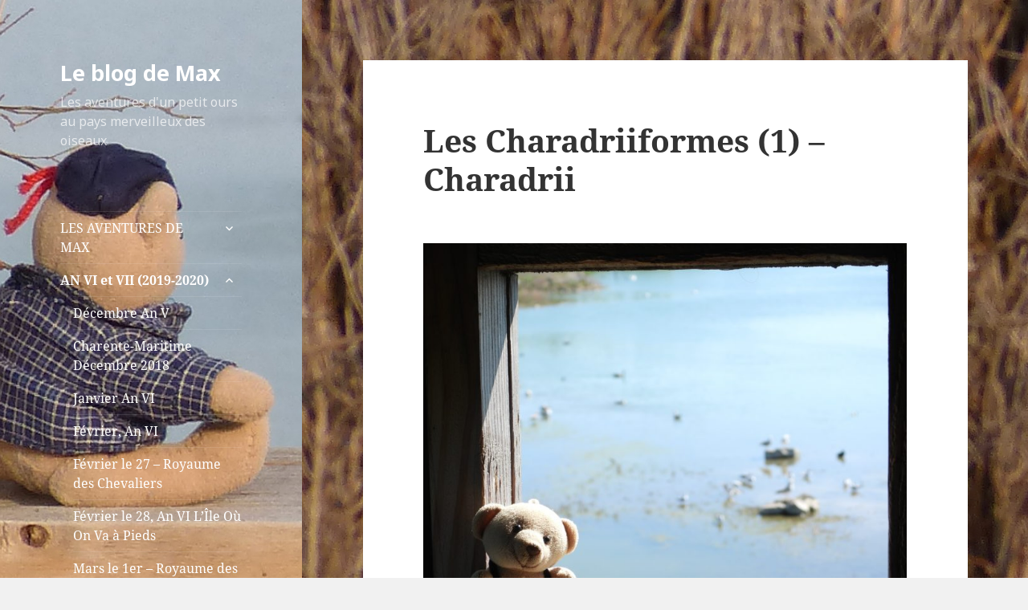

--- FILE ---
content_type: text/html; charset=UTF-8
request_url: https://www.leblogdemax.fr/2021/05/25/les-charadriiformes-1-charadrii/
body_size: 40980
content:
<!DOCTYPE html>
<html lang="fr-FR" class="no-js">
<head>
	<meta charset="UTF-8">
	<meta name="viewport" content="width=device-width">
	<link rel="profile" href="https://gmpg.org/xfn/11">
	<link rel="pingback" href="https://www.leblogdemax.fr/xmlrpc.php">
	<script>(function(html){html.className = html.className.replace(/\bno-js\b/,'js')})(document.documentElement);</script>
<title>Les Charadriiformes (1) &#8211; Charadrii &#8211; Le blog de Max</title>
<meta name='robots' content='max-image-preview:large' />
	<style>img:is([sizes="auto" i], [sizes^="auto," i]) { contain-intrinsic-size: 3000px 1500px }</style>
	<link rel="alternate" type="application/rss+xml" title="Le blog de Max &raquo; Flux" href="https://www.leblogdemax.fr/feed/" />
<link rel="alternate" type="application/rss+xml" title="Le blog de Max &raquo; Flux des commentaires" href="https://www.leblogdemax.fr/comments/feed/" />
<link rel="alternate" type="application/rss+xml" title="Le blog de Max &raquo; Les Charadriiformes (1) &#8211; Charadrii Flux des commentaires" href="https://www.leblogdemax.fr/2021/05/25/les-charadriiformes-1-charadrii/feed/" />
<script>
window._wpemojiSettings = {"baseUrl":"https:\/\/s.w.org\/images\/core\/emoji\/16.0.1\/72x72\/","ext":".png","svgUrl":"https:\/\/s.w.org\/images\/core\/emoji\/16.0.1\/svg\/","svgExt":".svg","source":{"concatemoji":"https:\/\/www.leblogdemax.fr\/wp-includes\/js\/wp-emoji-release.min.js?ver=6.8.3"}};
/*! This file is auto-generated */
!function(s,n){var o,i,e;function c(e){try{var t={supportTests:e,timestamp:(new Date).valueOf()};sessionStorage.setItem(o,JSON.stringify(t))}catch(e){}}function p(e,t,n){e.clearRect(0,0,e.canvas.width,e.canvas.height),e.fillText(t,0,0);var t=new Uint32Array(e.getImageData(0,0,e.canvas.width,e.canvas.height).data),a=(e.clearRect(0,0,e.canvas.width,e.canvas.height),e.fillText(n,0,0),new Uint32Array(e.getImageData(0,0,e.canvas.width,e.canvas.height).data));return t.every(function(e,t){return e===a[t]})}function u(e,t){e.clearRect(0,0,e.canvas.width,e.canvas.height),e.fillText(t,0,0);for(var n=e.getImageData(16,16,1,1),a=0;a<n.data.length;a++)if(0!==n.data[a])return!1;return!0}function f(e,t,n,a){switch(t){case"flag":return n(e,"\ud83c\udff3\ufe0f\u200d\u26a7\ufe0f","\ud83c\udff3\ufe0f\u200b\u26a7\ufe0f")?!1:!n(e,"\ud83c\udde8\ud83c\uddf6","\ud83c\udde8\u200b\ud83c\uddf6")&&!n(e,"\ud83c\udff4\udb40\udc67\udb40\udc62\udb40\udc65\udb40\udc6e\udb40\udc67\udb40\udc7f","\ud83c\udff4\u200b\udb40\udc67\u200b\udb40\udc62\u200b\udb40\udc65\u200b\udb40\udc6e\u200b\udb40\udc67\u200b\udb40\udc7f");case"emoji":return!a(e,"\ud83e\udedf")}return!1}function g(e,t,n,a){var r="undefined"!=typeof WorkerGlobalScope&&self instanceof WorkerGlobalScope?new OffscreenCanvas(300,150):s.createElement("canvas"),o=r.getContext("2d",{willReadFrequently:!0}),i=(o.textBaseline="top",o.font="600 32px Arial",{});return e.forEach(function(e){i[e]=t(o,e,n,a)}),i}function t(e){var t=s.createElement("script");t.src=e,t.defer=!0,s.head.appendChild(t)}"undefined"!=typeof Promise&&(o="wpEmojiSettingsSupports",i=["flag","emoji"],n.supports={everything:!0,everythingExceptFlag:!0},e=new Promise(function(e){s.addEventListener("DOMContentLoaded",e,{once:!0})}),new Promise(function(t){var n=function(){try{var e=JSON.parse(sessionStorage.getItem(o));if("object"==typeof e&&"number"==typeof e.timestamp&&(new Date).valueOf()<e.timestamp+604800&&"object"==typeof e.supportTests)return e.supportTests}catch(e){}return null}();if(!n){if("undefined"!=typeof Worker&&"undefined"!=typeof OffscreenCanvas&&"undefined"!=typeof URL&&URL.createObjectURL&&"undefined"!=typeof Blob)try{var e="postMessage("+g.toString()+"("+[JSON.stringify(i),f.toString(),p.toString(),u.toString()].join(",")+"));",a=new Blob([e],{type:"text/javascript"}),r=new Worker(URL.createObjectURL(a),{name:"wpTestEmojiSupports"});return void(r.onmessage=function(e){c(n=e.data),r.terminate(),t(n)})}catch(e){}c(n=g(i,f,p,u))}t(n)}).then(function(e){for(var t in e)n.supports[t]=e[t],n.supports.everything=n.supports.everything&&n.supports[t],"flag"!==t&&(n.supports.everythingExceptFlag=n.supports.everythingExceptFlag&&n.supports[t]);n.supports.everythingExceptFlag=n.supports.everythingExceptFlag&&!n.supports.flag,n.DOMReady=!1,n.readyCallback=function(){n.DOMReady=!0}}).then(function(){return e}).then(function(){var e;n.supports.everything||(n.readyCallback(),(e=n.source||{}).concatemoji?t(e.concatemoji):e.wpemoji&&e.twemoji&&(t(e.twemoji),t(e.wpemoji)))}))}((window,document),window._wpemojiSettings);
</script>
<style id='wp-emoji-styles-inline-css'>

	img.wp-smiley, img.emoji {
		display: inline !important;
		border: none !important;
		box-shadow: none !important;
		height: 1em !important;
		width: 1em !important;
		margin: 0 0.07em !important;
		vertical-align: -0.1em !important;
		background: none !important;
		padding: 0 !important;
	}
</style>
<link rel='stylesheet' id='wp-block-library-css' href='https://www.leblogdemax.fr/wp-includes/css/dist/block-library/style.min.css?ver=6.8.3' media='all' />
<style id='wp-block-library-theme-inline-css'>
.wp-block-audio :where(figcaption){color:#555;font-size:13px;text-align:center}.is-dark-theme .wp-block-audio :where(figcaption){color:#ffffffa6}.wp-block-audio{margin:0 0 1em}.wp-block-code{border:1px solid #ccc;border-radius:4px;font-family:Menlo,Consolas,monaco,monospace;padding:.8em 1em}.wp-block-embed :where(figcaption){color:#555;font-size:13px;text-align:center}.is-dark-theme .wp-block-embed :where(figcaption){color:#ffffffa6}.wp-block-embed{margin:0 0 1em}.blocks-gallery-caption{color:#555;font-size:13px;text-align:center}.is-dark-theme .blocks-gallery-caption{color:#ffffffa6}:root :where(.wp-block-image figcaption){color:#555;font-size:13px;text-align:center}.is-dark-theme :root :where(.wp-block-image figcaption){color:#ffffffa6}.wp-block-image{margin:0 0 1em}.wp-block-pullquote{border-bottom:4px solid;border-top:4px solid;color:currentColor;margin-bottom:1.75em}.wp-block-pullquote cite,.wp-block-pullquote footer,.wp-block-pullquote__citation{color:currentColor;font-size:.8125em;font-style:normal;text-transform:uppercase}.wp-block-quote{border-left:.25em solid;margin:0 0 1.75em;padding-left:1em}.wp-block-quote cite,.wp-block-quote footer{color:currentColor;font-size:.8125em;font-style:normal;position:relative}.wp-block-quote:where(.has-text-align-right){border-left:none;border-right:.25em solid;padding-left:0;padding-right:1em}.wp-block-quote:where(.has-text-align-center){border:none;padding-left:0}.wp-block-quote.is-large,.wp-block-quote.is-style-large,.wp-block-quote:where(.is-style-plain){border:none}.wp-block-search .wp-block-search__label{font-weight:700}.wp-block-search__button{border:1px solid #ccc;padding:.375em .625em}:where(.wp-block-group.has-background){padding:1.25em 2.375em}.wp-block-separator.has-css-opacity{opacity:.4}.wp-block-separator{border:none;border-bottom:2px solid;margin-left:auto;margin-right:auto}.wp-block-separator.has-alpha-channel-opacity{opacity:1}.wp-block-separator:not(.is-style-wide):not(.is-style-dots){width:100px}.wp-block-separator.has-background:not(.is-style-dots){border-bottom:none;height:1px}.wp-block-separator.has-background:not(.is-style-wide):not(.is-style-dots){height:2px}.wp-block-table{margin:0 0 1em}.wp-block-table td,.wp-block-table th{word-break:normal}.wp-block-table :where(figcaption){color:#555;font-size:13px;text-align:center}.is-dark-theme .wp-block-table :where(figcaption){color:#ffffffa6}.wp-block-video :where(figcaption){color:#555;font-size:13px;text-align:center}.is-dark-theme .wp-block-video :where(figcaption){color:#ffffffa6}.wp-block-video{margin:0 0 1em}:root :where(.wp-block-template-part.has-background){margin-bottom:0;margin-top:0;padding:1.25em 2.375em}
</style>
<style id='classic-theme-styles-inline-css'>
/*! This file is auto-generated */
.wp-block-button__link{color:#fff;background-color:#32373c;border-radius:9999px;box-shadow:none;text-decoration:none;padding:calc(.667em + 2px) calc(1.333em + 2px);font-size:1.125em}.wp-block-file__button{background:#32373c;color:#fff;text-decoration:none}
</style>
<style id='global-styles-inline-css'>
:root{--wp--preset--aspect-ratio--square: 1;--wp--preset--aspect-ratio--4-3: 4/3;--wp--preset--aspect-ratio--3-4: 3/4;--wp--preset--aspect-ratio--3-2: 3/2;--wp--preset--aspect-ratio--2-3: 2/3;--wp--preset--aspect-ratio--16-9: 16/9;--wp--preset--aspect-ratio--9-16: 9/16;--wp--preset--color--black: #000000;--wp--preset--color--cyan-bluish-gray: #abb8c3;--wp--preset--color--white: #fff;--wp--preset--color--pale-pink: #f78da7;--wp--preset--color--vivid-red: #cf2e2e;--wp--preset--color--luminous-vivid-orange: #ff6900;--wp--preset--color--luminous-vivid-amber: #fcb900;--wp--preset--color--light-green-cyan: #7bdcb5;--wp--preset--color--vivid-green-cyan: #00d084;--wp--preset--color--pale-cyan-blue: #8ed1fc;--wp--preset--color--vivid-cyan-blue: #0693e3;--wp--preset--color--vivid-purple: #9b51e0;--wp--preset--color--dark-gray: #111;--wp--preset--color--light-gray: #f1f1f1;--wp--preset--color--yellow: #f4ca16;--wp--preset--color--dark-brown: #352712;--wp--preset--color--medium-pink: #e53b51;--wp--preset--color--light-pink: #ffe5d1;--wp--preset--color--dark-purple: #2e2256;--wp--preset--color--purple: #674970;--wp--preset--color--blue-gray: #22313f;--wp--preset--color--bright-blue: #55c3dc;--wp--preset--color--light-blue: #e9f2f9;--wp--preset--gradient--vivid-cyan-blue-to-vivid-purple: linear-gradient(135deg,rgba(6,147,227,1) 0%,rgb(155,81,224) 100%);--wp--preset--gradient--light-green-cyan-to-vivid-green-cyan: linear-gradient(135deg,rgb(122,220,180) 0%,rgb(0,208,130) 100%);--wp--preset--gradient--luminous-vivid-amber-to-luminous-vivid-orange: linear-gradient(135deg,rgba(252,185,0,1) 0%,rgba(255,105,0,1) 100%);--wp--preset--gradient--luminous-vivid-orange-to-vivid-red: linear-gradient(135deg,rgba(255,105,0,1) 0%,rgb(207,46,46) 100%);--wp--preset--gradient--very-light-gray-to-cyan-bluish-gray: linear-gradient(135deg,rgb(238,238,238) 0%,rgb(169,184,195) 100%);--wp--preset--gradient--cool-to-warm-spectrum: linear-gradient(135deg,rgb(74,234,220) 0%,rgb(151,120,209) 20%,rgb(207,42,186) 40%,rgb(238,44,130) 60%,rgb(251,105,98) 80%,rgb(254,248,76) 100%);--wp--preset--gradient--blush-light-purple: linear-gradient(135deg,rgb(255,206,236) 0%,rgb(152,150,240) 100%);--wp--preset--gradient--blush-bordeaux: linear-gradient(135deg,rgb(254,205,165) 0%,rgb(254,45,45) 50%,rgb(107,0,62) 100%);--wp--preset--gradient--luminous-dusk: linear-gradient(135deg,rgb(255,203,112) 0%,rgb(199,81,192) 50%,rgb(65,88,208) 100%);--wp--preset--gradient--pale-ocean: linear-gradient(135deg,rgb(255,245,203) 0%,rgb(182,227,212) 50%,rgb(51,167,181) 100%);--wp--preset--gradient--electric-grass: linear-gradient(135deg,rgb(202,248,128) 0%,rgb(113,206,126) 100%);--wp--preset--gradient--midnight: linear-gradient(135deg,rgb(2,3,129) 0%,rgb(40,116,252) 100%);--wp--preset--gradient--dark-gray-gradient-gradient: linear-gradient(90deg, rgba(17,17,17,1) 0%, rgba(42,42,42,1) 100%);--wp--preset--gradient--light-gray-gradient: linear-gradient(90deg, rgba(241,241,241,1) 0%, rgba(215,215,215,1) 100%);--wp--preset--gradient--white-gradient: linear-gradient(90deg, rgba(255,255,255,1) 0%, rgba(230,230,230,1) 100%);--wp--preset--gradient--yellow-gradient: linear-gradient(90deg, rgba(244,202,22,1) 0%, rgba(205,168,10,1) 100%);--wp--preset--gradient--dark-brown-gradient: linear-gradient(90deg, rgba(53,39,18,1) 0%, rgba(91,67,31,1) 100%);--wp--preset--gradient--medium-pink-gradient: linear-gradient(90deg, rgba(229,59,81,1) 0%, rgba(209,28,51,1) 100%);--wp--preset--gradient--light-pink-gradient: linear-gradient(90deg, rgba(255,229,209,1) 0%, rgba(255,200,158,1) 100%);--wp--preset--gradient--dark-purple-gradient: linear-gradient(90deg, rgba(46,34,86,1) 0%, rgba(66,48,123,1) 100%);--wp--preset--gradient--purple-gradient: linear-gradient(90deg, rgba(103,73,112,1) 0%, rgba(131,93,143,1) 100%);--wp--preset--gradient--blue-gray-gradient: linear-gradient(90deg, rgba(34,49,63,1) 0%, rgba(52,75,96,1) 100%);--wp--preset--gradient--bright-blue-gradient: linear-gradient(90deg, rgba(85,195,220,1) 0%, rgba(43,180,211,1) 100%);--wp--preset--gradient--light-blue-gradient: linear-gradient(90deg, rgba(233,242,249,1) 0%, rgba(193,218,238,1) 100%);--wp--preset--font-size--small: 13px;--wp--preset--font-size--medium: 20px;--wp--preset--font-size--large: 36px;--wp--preset--font-size--x-large: 42px;--wp--preset--spacing--20: 0.44rem;--wp--preset--spacing--30: 0.67rem;--wp--preset--spacing--40: 1rem;--wp--preset--spacing--50: 1.5rem;--wp--preset--spacing--60: 2.25rem;--wp--preset--spacing--70: 3.38rem;--wp--preset--spacing--80: 5.06rem;--wp--preset--shadow--natural: 6px 6px 9px rgba(0, 0, 0, 0.2);--wp--preset--shadow--deep: 12px 12px 50px rgba(0, 0, 0, 0.4);--wp--preset--shadow--sharp: 6px 6px 0px rgba(0, 0, 0, 0.2);--wp--preset--shadow--outlined: 6px 6px 0px -3px rgba(255, 255, 255, 1), 6px 6px rgba(0, 0, 0, 1);--wp--preset--shadow--crisp: 6px 6px 0px rgba(0, 0, 0, 1);}:where(.is-layout-flex){gap: 0.5em;}:where(.is-layout-grid){gap: 0.5em;}body .is-layout-flex{display: flex;}.is-layout-flex{flex-wrap: wrap;align-items: center;}.is-layout-flex > :is(*, div){margin: 0;}body .is-layout-grid{display: grid;}.is-layout-grid > :is(*, div){margin: 0;}:where(.wp-block-columns.is-layout-flex){gap: 2em;}:where(.wp-block-columns.is-layout-grid){gap: 2em;}:where(.wp-block-post-template.is-layout-flex){gap: 1.25em;}:where(.wp-block-post-template.is-layout-grid){gap: 1.25em;}.has-black-color{color: var(--wp--preset--color--black) !important;}.has-cyan-bluish-gray-color{color: var(--wp--preset--color--cyan-bluish-gray) !important;}.has-white-color{color: var(--wp--preset--color--white) !important;}.has-pale-pink-color{color: var(--wp--preset--color--pale-pink) !important;}.has-vivid-red-color{color: var(--wp--preset--color--vivid-red) !important;}.has-luminous-vivid-orange-color{color: var(--wp--preset--color--luminous-vivid-orange) !important;}.has-luminous-vivid-amber-color{color: var(--wp--preset--color--luminous-vivid-amber) !important;}.has-light-green-cyan-color{color: var(--wp--preset--color--light-green-cyan) !important;}.has-vivid-green-cyan-color{color: var(--wp--preset--color--vivid-green-cyan) !important;}.has-pale-cyan-blue-color{color: var(--wp--preset--color--pale-cyan-blue) !important;}.has-vivid-cyan-blue-color{color: var(--wp--preset--color--vivid-cyan-blue) !important;}.has-vivid-purple-color{color: var(--wp--preset--color--vivid-purple) !important;}.has-black-background-color{background-color: var(--wp--preset--color--black) !important;}.has-cyan-bluish-gray-background-color{background-color: var(--wp--preset--color--cyan-bluish-gray) !important;}.has-white-background-color{background-color: var(--wp--preset--color--white) !important;}.has-pale-pink-background-color{background-color: var(--wp--preset--color--pale-pink) !important;}.has-vivid-red-background-color{background-color: var(--wp--preset--color--vivid-red) !important;}.has-luminous-vivid-orange-background-color{background-color: var(--wp--preset--color--luminous-vivid-orange) !important;}.has-luminous-vivid-amber-background-color{background-color: var(--wp--preset--color--luminous-vivid-amber) !important;}.has-light-green-cyan-background-color{background-color: var(--wp--preset--color--light-green-cyan) !important;}.has-vivid-green-cyan-background-color{background-color: var(--wp--preset--color--vivid-green-cyan) !important;}.has-pale-cyan-blue-background-color{background-color: var(--wp--preset--color--pale-cyan-blue) !important;}.has-vivid-cyan-blue-background-color{background-color: var(--wp--preset--color--vivid-cyan-blue) !important;}.has-vivid-purple-background-color{background-color: var(--wp--preset--color--vivid-purple) !important;}.has-black-border-color{border-color: var(--wp--preset--color--black) !important;}.has-cyan-bluish-gray-border-color{border-color: var(--wp--preset--color--cyan-bluish-gray) !important;}.has-white-border-color{border-color: var(--wp--preset--color--white) !important;}.has-pale-pink-border-color{border-color: var(--wp--preset--color--pale-pink) !important;}.has-vivid-red-border-color{border-color: var(--wp--preset--color--vivid-red) !important;}.has-luminous-vivid-orange-border-color{border-color: var(--wp--preset--color--luminous-vivid-orange) !important;}.has-luminous-vivid-amber-border-color{border-color: var(--wp--preset--color--luminous-vivid-amber) !important;}.has-light-green-cyan-border-color{border-color: var(--wp--preset--color--light-green-cyan) !important;}.has-vivid-green-cyan-border-color{border-color: var(--wp--preset--color--vivid-green-cyan) !important;}.has-pale-cyan-blue-border-color{border-color: var(--wp--preset--color--pale-cyan-blue) !important;}.has-vivid-cyan-blue-border-color{border-color: var(--wp--preset--color--vivid-cyan-blue) !important;}.has-vivid-purple-border-color{border-color: var(--wp--preset--color--vivid-purple) !important;}.has-vivid-cyan-blue-to-vivid-purple-gradient-background{background: var(--wp--preset--gradient--vivid-cyan-blue-to-vivid-purple) !important;}.has-light-green-cyan-to-vivid-green-cyan-gradient-background{background: var(--wp--preset--gradient--light-green-cyan-to-vivid-green-cyan) !important;}.has-luminous-vivid-amber-to-luminous-vivid-orange-gradient-background{background: var(--wp--preset--gradient--luminous-vivid-amber-to-luminous-vivid-orange) !important;}.has-luminous-vivid-orange-to-vivid-red-gradient-background{background: var(--wp--preset--gradient--luminous-vivid-orange-to-vivid-red) !important;}.has-very-light-gray-to-cyan-bluish-gray-gradient-background{background: var(--wp--preset--gradient--very-light-gray-to-cyan-bluish-gray) !important;}.has-cool-to-warm-spectrum-gradient-background{background: var(--wp--preset--gradient--cool-to-warm-spectrum) !important;}.has-blush-light-purple-gradient-background{background: var(--wp--preset--gradient--blush-light-purple) !important;}.has-blush-bordeaux-gradient-background{background: var(--wp--preset--gradient--blush-bordeaux) !important;}.has-luminous-dusk-gradient-background{background: var(--wp--preset--gradient--luminous-dusk) !important;}.has-pale-ocean-gradient-background{background: var(--wp--preset--gradient--pale-ocean) !important;}.has-electric-grass-gradient-background{background: var(--wp--preset--gradient--electric-grass) !important;}.has-midnight-gradient-background{background: var(--wp--preset--gradient--midnight) !important;}.has-small-font-size{font-size: var(--wp--preset--font-size--small) !important;}.has-medium-font-size{font-size: var(--wp--preset--font-size--medium) !important;}.has-large-font-size{font-size: var(--wp--preset--font-size--large) !important;}.has-x-large-font-size{font-size: var(--wp--preset--font-size--x-large) !important;}
:where(.wp-block-post-template.is-layout-flex){gap: 1.25em;}:where(.wp-block-post-template.is-layout-grid){gap: 1.25em;}
:where(.wp-block-columns.is-layout-flex){gap: 2em;}:where(.wp-block-columns.is-layout-grid){gap: 2em;}
:root :where(.wp-block-pullquote){font-size: 1.5em;line-height: 1.6;}
</style>
<link rel='stylesheet' id='toc-screen-css' href='https://www.leblogdemax.fr/wp-content/plugins/table-of-contents-plus/screen.min.css?ver=2411.1' media='all' />
<link rel='stylesheet' id='twentyfifteen-fonts-css' href='https://www.leblogdemax.fr/wp-content/themes/twentyfifteen/assets/fonts/noto-sans-plus-noto-serif-plus-inconsolata.css?ver=20230328' media='all' />
<link rel='stylesheet' id='genericons-css' href='https://www.leblogdemax.fr/wp-content/themes/twentyfifteen/genericons/genericons.css?ver=20201026' media='all' />
<link rel='stylesheet' id='twentyfifteen-style-css' href='https://www.leblogdemax.fr/wp-content/themes/twentyfifteen/style.css?ver=20240402' media='all' />
<style id='twentyfifteen-style-inline-css'>

		/* Custom Sidebar Text Color */
		.site-title a,
		.site-description,
		.secondary-toggle:before {
			color: #ffffff;
		}

		.site-title a:hover,
		.site-title a:focus {
			color: rgba( 255, 255, 255, 0.7);
		}

		.secondary-toggle {
			border-color: rgba( 255, 255, 255, 0.1);
		}

		.secondary-toggle:hover,
		.secondary-toggle:focus {
			border-color: rgba( 255, 255, 255, 0.3);
		}

		.site-title a {
			outline-color: rgba( 255, 255, 255, 0.3);
		}

		@media screen and (min-width: 59.6875em) {
			.secondary a,
			.dropdown-toggle:after,
			.widget-title,
			.widget blockquote cite,
			.widget blockquote small {
				color: #ffffff;
			}

			.widget button,
			.widget input[type="button"],
			.widget input[type="reset"],
			.widget input[type="submit"],
			.widget_calendar tbody a {
				background-color: #ffffff;
			}

			.textwidget a {
				border-color: #ffffff;
			}

			.secondary a:hover,
			.secondary a:focus,
			.main-navigation .menu-item-description,
			.widget,
			.widget blockquote,
			.widget .wp-caption-text,
			.widget .gallery-caption {
				color: rgba( 255, 255, 255, 0.7);
			}

			.widget button:hover,
			.widget button:focus,
			.widget input[type="button"]:hover,
			.widget input[type="button"]:focus,
			.widget input[type="reset"]:hover,
			.widget input[type="reset"]:focus,
			.widget input[type="submit"]:hover,
			.widget input[type="submit"]:focus,
			.widget_calendar tbody a:hover,
			.widget_calendar tbody a:focus {
				background-color: rgba( 255, 255, 255, 0.7);
			}

			.widget blockquote {
				border-color: rgba( 255, 255, 255, 0.7);
			}

			.main-navigation ul,
			.main-navigation li,
			.secondary-toggle,
			.widget input,
			.widget textarea,
			.widget table,
			.widget th,
			.widget td,
			.widget pre,
			.widget li,
			.widget_categories .children,
			.widget_nav_menu .sub-menu,
			.widget_pages .children,
			.widget abbr[title] {
				border-color: rgba( 255, 255, 255, 0.1);
			}

			.dropdown-toggle:hover,
			.dropdown-toggle:focus,
			.widget hr {
				background-color: rgba( 255, 255, 255, 0.1);
			}

			.widget input:focus,
			.widget textarea:focus {
				border-color: rgba( 255, 255, 255, 0.3);
			}

			.sidebar a:focus,
			.dropdown-toggle:focus {
				outline-color: rgba( 255, 255, 255, 0.3);
			}
		}
	
</style>
<link rel='stylesheet' id='twentyfifteen-block-style-css' href='https://www.leblogdemax.fr/wp-content/themes/twentyfifteen/css/blocks.css?ver=20240210' media='all' />
<link rel='stylesheet' id='jquery.lightbox.min.css-css' href='https://www.leblogdemax.fr/wp-content/plugins/wp-jquery-lightbox/lightboxes/wp-jquery-lightbox/styles/lightbox.min.css?ver=2.3.4' media='all' />
<link rel='stylesheet' id='jqlb-overrides-css' href='https://www.leblogdemax.fr/wp-content/plugins/wp-jquery-lightbox/lightboxes/wp-jquery-lightbox/styles/overrides.css?ver=2.3.4' media='all' />
<style id='jqlb-overrides-inline-css'>

			#outerImageContainer {
				box-shadow: 0 0 4px 2px rgba(0,0,0,.2);
			}
			#imageContainer{
				padding: 6px;
			}
			#imageDataContainer {
				box-shadow: none;
				z-index: auto;
			}
			#prevArrow,
			#nextArrow{
				background-color: rgba(255,255,255,.7;
				color: #000000;
			}
</style>
<script src="https://www.leblogdemax.fr/wp-includes/js/jquery/jquery.min.js?ver=3.7.1" id="jquery-core-js"></script>
<script src="https://www.leblogdemax.fr/wp-includes/js/jquery/jquery-migrate.min.js?ver=3.4.1" id="jquery-migrate-js"></script>
<script id="twentyfifteen-script-js-extra">
var screenReaderText = {"expand":"<span class=\"screen-reader-text\">ouvrir le sous-menu<\/span>","collapse":"<span class=\"screen-reader-text\">fermer le sous-menu<\/span>"};
</script>
<script src="https://www.leblogdemax.fr/wp-content/themes/twentyfifteen/js/functions.js?ver=20221101" id="twentyfifteen-script-js" defer data-wp-strategy="defer"></script>
<link rel="https://api.w.org/" href="https://www.leblogdemax.fr/wp-json/" /><link rel="alternate" title="JSON" type="application/json" href="https://www.leblogdemax.fr/wp-json/wp/v2/posts/31644" /><link rel="EditURI" type="application/rsd+xml" title="RSD" href="https://www.leblogdemax.fr/xmlrpc.php?rsd" />
<meta name="generator" content="WordPress 6.8.3" />
<link rel="canonical" href="https://www.leblogdemax.fr/2021/05/25/les-charadriiformes-1-charadrii/" />
<link rel='shortlink' href='https://www.leblogdemax.fr/?p=31644' />
<link rel="alternate" title="oEmbed (JSON)" type="application/json+oembed" href="https://www.leblogdemax.fr/wp-json/oembed/1.0/embed?url=https%3A%2F%2Fwww.leblogdemax.fr%2F2021%2F05%2F25%2Fles-charadriiformes-1-charadrii%2F" />
<link rel="alternate" title="oEmbed (XML)" type="text/xml+oembed" href="https://www.leblogdemax.fr/wp-json/oembed/1.0/embed?url=https%3A%2F%2Fwww.leblogdemax.fr%2F2021%2F05%2F25%2Fles-charadriiformes-1-charadrii%2F&#038;format=xml" />
		<style type="text/css" id="twentyfifteen-header-css">
				.site-header {

			/*
			 * No shorthand so the Customizer can override individual properties.
			 * @see https://core.trac.wordpress.org/ticket/31460
			 */
			background-image: url(https://www.leblogdemax.fr/wp-content/uploads/2015/07/cropped-P1450724.jpg);
			background-repeat: no-repeat;
			background-position: 50% 50%;
			-webkit-background-size: cover;
			-moz-background-size:    cover;
			-o-background-size:      cover;
			background-size:         cover;
		}

		@media screen and (min-width: 59.6875em) {
			body:before {

				/*
				 * No shorthand so the Customizer can override individual properties.
				 * @see https://core.trac.wordpress.org/ticket/31460
				 */
				background-image: url(https://www.leblogdemax.fr/wp-content/uploads/2015/07/cropped-P1450724.jpg);
				background-repeat: no-repeat;
				background-position: 100% 50%;
				-webkit-background-size: cover;
				-moz-background-size:    cover;
				-o-background-size:      cover;
				background-size:         cover;
				border-right: 0;
			}

			.site-header {
				background: transparent;
			}
		}
				</style>
		<style id="custom-background-css">
body.custom-background { background-image: url("https://www.leblogdemax.fr/wp-content/uploads/2015/07/T1-3-1450723.jpg"); background-position: left top; background-size: auto; background-repeat: repeat; background-attachment: fixed; }
</style>
	</head>

<body class="wp-singular post-template-default single single-post postid-31644 single-format-standard custom-background wp-embed-responsive wp-theme-twentyfifteen">
<div id="page" class="hfeed site">
	<a class="skip-link screen-reader-text" href="#content">
		Aller au contenu	</a>

	<div id="sidebar" class="sidebar">
		<header id="masthead" class="site-header">
			<div class="site-branding">
										<p class="site-title"><a href="https://www.leblogdemax.fr/" rel="home">Le blog de Max</a></p>
												<p class="site-description">Les aventures d&#039;un petit ours au pays merveilleux des oiseaux</p>
										<button class="secondary-toggle">Menu et widgets</button>
			</div><!-- .site-branding -->
		</header><!-- .site-header -->

			<div id="secondary" class="secondary">

					<nav id="site-navigation" class="main-navigation">
				<div class="menu-les-aventures-de-max-container"><ul id="menu-les-aventures-de-max" class="nav-menu"><li id="menu-item-2007" class="menu-item menu-item-type-post_type menu-item-object-page menu-item-home menu-item-has-children menu-item-2007"><a href="https://www.leblogdemax.fr/">LES AVENTURES DE MAX</a>
<ul class="sub-menu">
	<li id="menu-item-1965" class="menu-item menu-item-type-post_type menu-item-object-post menu-item-1965"><a href="https://www.leblogdemax.fr/2015/07/13/lettre-a-princesse/">1 – Lettre à Princesse</a></li>
	<li id="menu-item-1976" class="menu-item menu-item-type-post_type menu-item-object-post menu-item-1976"><a href="https://www.leblogdemax.fr/2015/07/13/au-pays-des-mandarins-1/">2 – Le Royaume des Mandarins</a></li>
	<li id="menu-item-1987" class="menu-item menu-item-type-post_type menu-item-object-post menu-item-1987"><a href="https://www.leblogdemax.fr/2015/07/15/3-au-pays-des-sternes/">3 – Au Royaume des Sternes</a></li>
	<li id="menu-item-1998" class="menu-item menu-item-type-post_type menu-item-object-post menu-item-1998"><a href="https://www.leblogdemax.fr/2015/07/18/au-royaume-des-grebes/">4.1 – Au Royaume des Grèbes</a></li>
	<li id="menu-item-1999" class="menu-item menu-item-type-post_type menu-item-object-post menu-item-1999"><a href="https://www.leblogdemax.fr/2015/07/18/5bis-au-royaume-des-grebes-grebu-et-son-poisson/">4.2 – Au Royaume des Grèbes. Grébu et son poisson.</a></li>
	<li id="menu-item-2000" class="menu-item menu-item-type-post_type menu-item-object-post menu-item-2000"><a href="https://www.leblogdemax.fr/2015/07/18/4ter-au-royaume-des-grebes-les-petits-grebous/">4.3 – Au Royaume des Grèbes – Les petits grébous</a></li>
	<li id="menu-item-2001" class="menu-item menu-item-type-post_type menu-item-object-post menu-item-2001"><a href="https://www.leblogdemax.fr/2015/07/19/5-max-ne-veut-plus-aller-aux-pays-des-zoisos/">5 – Max ne veut plus aller aux Pays des zoisos</a></li>
	<li id="menu-item-2002" class="menu-item menu-item-type-post_type menu-item-object-post menu-item-2002"><a href="https://www.leblogdemax.fr/2015/07/19/6-1-le-grand-etang/">6.1 – Le grand étang de T.</a></li>
	<li id="menu-item-2003" class="menu-item menu-item-type-post_type menu-item-object-post menu-item-2003"><a href="https://www.leblogdemax.fr/2015/07/19/6-2-le-royaume-des-libellules/">6.2 – Le Royaume des Libellules</a></li>
	<li id="menu-item-2004" class="menu-item menu-item-type-post_type menu-item-object-post menu-item-2004"><a href="https://www.leblogdemax.fr/2015/07/20/7-retour-au-royaume-des-grebes/">7 – Retour au Royaume des Grèbes</a></li>
	<li id="menu-item-2005" class="menu-item menu-item-type-post_type menu-item-object-post menu-item-2005"><a href="https://www.leblogdemax.fr/2015/07/20/8-max-sinitie-a-la-botanique/">8 – Max s’initie à la botanique.</a></li>
	<li id="menu-item-2006" class="menu-item menu-item-type-post_type menu-item-object-post menu-item-2006"><a href="https://www.leblogdemax.fr/2015/07/21/9-1-le-royaume-des-sternes-sous-la-pluie/">9 – Le Royaume des Sternes, sous la pluie…</a></li>
	<li id="menu-item-1966" class="menu-item menu-item-type-post_type menu-item-object-post menu-item-1966"><a href="https://www.leblogdemax.fr/2015/07/22/10-retour-au-royaume-des-grebes/">10 – Retour au Royaume des Grèbes.</a></li>
	<li id="menu-item-1967" class="menu-item menu-item-type-post_type menu-item-object-post menu-item-1967"><a href="https://www.leblogdemax.fr/2015/07/24/11-la-surprise-de-max/">11 – La surprise de Max</a></li>
	<li id="menu-item-1968" class="menu-item menu-item-type-post_type menu-item-object-post menu-item-1968"><a href="https://www.leblogdemax.fr/2015/07/24/12-premiere-sortie-a-la-mer/">12 – Première sortie à la mer</a></li>
	<li id="menu-item-1969" class="menu-item menu-item-type-post_type menu-item-object-post menu-item-1969"><a href="https://www.leblogdemax.fr/2015/07/26/13-les-fontaines-bleues/">13 – Les fontaines bleues</a></li>
	<li id="menu-item-1970" class="menu-item menu-item-type-post_type menu-item-object-post menu-item-1970"><a href="https://www.leblogdemax.fr/2015/07/26/14-la-plage-sauvage/">14 – La plage sauvage</a></li>
	<li id="menu-item-1971" class="menu-item menu-item-type-post_type menu-item-object-post menu-item-1971"><a href="https://www.leblogdemax.fr/2015/07/30/16-lile-madame/">15 &#8211; L&rsquo;île Madame</a></li>
	<li id="menu-item-1972" class="menu-item menu-item-type-post_type menu-item-object-post menu-item-1972"><a href="https://www.leblogdemax.fr/2015/07/30/637/">16 – Max paléontologue</a></li>
	<li id="menu-item-1973" class="menu-item menu-item-type-post_type menu-item-object-post menu-item-1973"><a href="https://www.leblogdemax.fr/2015/07/31/17-le-royaume-des-chevaliers/">17 – Le Royaume des Chevaliers</a></li>
	<li id="menu-item-1974" class="menu-item menu-item-type-post_type menu-item-object-post menu-item-1974"><a href="https://www.leblogdemax.fr/2015/08/08/18-retour-au-royaume-des-chevaliers/">18 – Retour au royaume des Chevaliers…</a></li>
	<li id="menu-item-1975" class="menu-item menu-item-type-post_type menu-item-object-post menu-item-1975"><a href="https://www.leblogdemax.fr/2015/08/09/19-puis-sur-lile-madame/">19 – … puis sur l’île Madame.</a></li>
	<li id="menu-item-1977" class="menu-item menu-item-type-post_type menu-item-object-post menu-item-1977"><a href="https://www.leblogdemax.fr/2015/08/14/20-le-royaume-des-sternes-de-mer/">20 – Le Royaume des Sternes de mer</a></li>
	<li id="menu-item-1978" class="menu-item menu-item-type-post_type menu-item-object-post menu-item-1978"><a href="https://www.leblogdemax.fr/2015/08/15/21-la-petite-ville/">21 – La charmante petite ville</a></li>
	<li id="menu-item-1979" class="menu-item menu-item-type-post_type menu-item-object-post menu-item-1979"><a href="https://www.leblogdemax.fr/2015/08/20/22-le-coucher-de-soleil/">22 – Le coucher de soleil</a></li>
	<li id="menu-item-1980" class="menu-item menu-item-type-post_type menu-item-object-post menu-item-1980"><a href="https://www.leblogdemax.fr/2015/08/21/23-une-grande-promenade/">23 – Une grande promenade</a></li>
	<li id="menu-item-1981" class="menu-item menu-item-type-post_type menu-item-object-post menu-item-1981"><a href="https://www.leblogdemax.fr/2015/08/31/24-le-marais/">24 – Le marais</a></li>
	<li id="menu-item-1982" class="menu-item menu-item-type-post_type menu-item-object-post menu-item-1982"><a href="https://www.leblogdemax.fr/2015/09/03/25-retour-au-marais/">25 – Retour au marais</a></li>
	<li id="menu-item-1983" class="menu-item menu-item-type-post_type menu-item-object-post menu-item-1983"><a href="https://www.leblogdemax.fr/2015/09/07/26-au-revoir-la-mer/">26 – Au revoir la mer</a></li>
	<li id="menu-item-1984" class="menu-item menu-item-type-post_type menu-item-object-post menu-item-1984"><a href="https://www.leblogdemax.fr/2015/09/11/27-le-royaume-des-sternes/">27 – Le Royaume des Sternes</a></li>
	<li id="menu-item-1985" class="menu-item menu-item-type-post_type menu-item-object-post menu-item-1985"><a href="https://www.leblogdemax.fr/2015/09/18/28-le-royaume-des-grebes/">28 – Le Royaume des grèbes</a></li>
	<li id="menu-item-1986" class="menu-item menu-item-type-post_type menu-item-object-post menu-item-1986"><a href="https://www.leblogdemax.fr/2015/09/23/29-le-royaume-des-sternes/">29 – Le Royaume des Sternes</a></li>
	<li id="menu-item-1988" class="menu-item menu-item-type-post_type menu-item-object-post menu-item-1988"><a href="https://www.leblogdemax.fr/2015/09/29/30-le-royaume-des-grebes/">30 – Le Royaume des Grèbes</a></li>
	<li id="menu-item-1989" class="menu-item menu-item-type-post_type menu-item-object-post menu-item-1989"><a href="https://www.leblogdemax.fr/2015/10/01/31-sur-les-berges-du-grand-fleuve/">31 – Sur les berges du Grand Fleuve</a></li>
	<li id="menu-item-1990" class="menu-item menu-item-type-post_type menu-item-object-post menu-item-1990"><a href="https://www.leblogdemax.fr/2015/10/06/32-le-royaume-des-bernaches-et-le-royaume-des-pics/">32 – Le Royaume des Bernaches et le Royaume des Pics</a></li>
	<li id="menu-item-1991" class="menu-item menu-item-type-post_type menu-item-object-post menu-item-1991"><a href="https://www.leblogdemax.fr/2015/10/10/33-pauvre-max/">33- Pauvre Max</a></li>
	<li id="menu-item-1992" class="menu-item menu-item-type-post_type menu-item-object-post menu-item-1992"><a href="https://www.leblogdemax.fr/2015/10/12/34-au-royaume-des-sternes-avec-un-chevalier-et-sa-belle/">34 – Au Royaume des Sternes avec un Chevalier et sa belle</a></li>
	<li id="menu-item-1993" class="menu-item menu-item-type-post_type menu-item-object-post menu-item-1993"><a href="https://www.leblogdemax.fr/2015/10/15/35-max-retourne-a-la-mer/">35 – Max retourne à la mer</a></li>
	<li id="menu-item-1994" class="menu-item menu-item-type-post_type menu-item-object-post menu-item-1994"><a href="https://www.leblogdemax.fr/2015/10/20/36-le-royaume-des-chevalier-et-autres-zoisos/">36 – Le Royaume des Chevalier et autres zoisos</a></li>
	<li id="menu-item-1995" class="menu-item menu-item-type-post_type menu-item-object-post menu-item-1995"><a href="https://www.leblogdemax.fr/2015/10/23/37-le-royaume-des-sternes-de-mer/">37 – Le Royaume des Sternes de mer et le Royaume des Barges</a></li>
	<li id="menu-item-1996" class="menu-item menu-item-type-post_type menu-item-object-post menu-item-1996"><a href="https://www.leblogdemax.fr/2015/10/25/38-le-marais-et-le-royaume-des-chevaliers/">38 – Le Marais et le Royaume des Chevaliers</a></li>
	<li id="menu-item-1997" class="menu-item menu-item-type-post_type menu-item-object-post menu-item-1997"><a href="https://www.leblogdemax.fr/2015/10/26/39-lile-ou-lon-va-a-pieds/">39- L&rsquo;île où l&rsquo;on va à pieds et la ville arsenal</a></li>
	<li id="menu-item-2747" class="menu-item menu-item-type-post_type menu-item-object-post menu-item-2747"><a href="https://www.leblogdemax.fr/2015/11/23/40-le-royaume-de-rien-du-tout-et-le-grand-etang-t/">40 – Le Royaume de Rien du Tout et le grand étang de T</a></li>
	<li id="menu-item-2746" class="menu-item menu-item-type-post_type menu-item-object-post menu-item-2746"><a href="https://www.leblogdemax.fr/2015/11/30/41-trois-royaumes/">41 – Trois Royaumes</a></li>
	<li id="menu-item-2745" class="menu-item menu-item-type-post_type menu-item-object-post menu-item-2745"><a href="https://www.leblogdemax.fr/2015/12/09/42-le-royaume-des-bernaches-et-le-royaume-des-pics/">42 – Le Royaume des Bernaches et le Royaume des Pics</a></li>
	<li id="menu-item-2744" class="menu-item menu-item-type-post_type menu-item-object-post menu-item-2744"><a href="https://www.leblogdemax.fr/2015/12/09/43-encore-les-bernaches-et-les-pics/">43 – Encore les Bernaches et les Pics</a></li>
	<li id="menu-item-2743" class="menu-item menu-item-type-post_type menu-item-object-post menu-item-2743"><a href="https://www.leblogdemax.fr/2015/12/09/44-toujours-les-bernaches-et-les-pics/">44 – Toujours les Bernaches et les Pics</a></li>
	<li id="menu-item-2742" class="menu-item menu-item-type-post_type menu-item-object-post menu-item-2742"><a href="https://www.leblogdemax.fr/2015/12/16/45-le-royaume-des-grebes/">45 – Le Royaume des Grèbes</a></li>
	<li id="menu-item-2741" class="menu-item menu-item-type-post_type menu-item-object-post menu-item-2741"><a href="https://www.leblogdemax.fr/2015/12/16/46-le-grand-etang-de-t/">46 – Le Grand Étang de T.</a></li>
	<li id="menu-item-2740" class="menu-item menu-item-type-post_type menu-item-object-post menu-item-2740"><a href="https://www.leblogdemax.fr/2015/12/22/47-un-nouveau-venu/">47 – Un nouveau venu</a></li>
	<li id="menu-item-2739" class="menu-item menu-item-type-post_type menu-item-object-post menu-item-2739"><a href="https://www.leblogdemax.fr/2015/12/22/48-le-royaume-des-grebes-avec-leo-2/">48 – Le Royaume des Grèbes avec Léo</a></li>
	<li id="menu-item-2738" class="menu-item menu-item-type-post_type menu-item-object-post menu-item-2738"><a href="https://www.leblogdemax.fr/2016/01/01/49-le-royaume-des-bernaches-et-le-royaume-des-pics/">49- Le Royaume des Bernaches et le Royaume des Pics</a></li>
	<li id="menu-item-2737" class="menu-item menu-item-type-post_type menu-item-object-post menu-item-2737"><a href="https://www.leblogdemax.fr/2016/01/01/50-le-royaume-des-sternes/">50 – Le Royaume des Sternes</a></li>
	<li id="menu-item-2969" class="menu-item menu-item-type-post_type menu-item-object-post menu-item-2969"><a href="https://www.leblogdemax.fr/2016/01/08/51-le-royaume-des-sternes/">51 – Le Royaume des Sternes et autres Royaumes</a></li>
	<li id="menu-item-2970" class="menu-item menu-item-type-post_type menu-item-object-post menu-item-2970"><a href="https://www.leblogdemax.fr/2016/01/11/52-le-royaume-des-grebes/">52 – Le Royaume des Grèbes</a></li>
	<li id="menu-item-2972" class="menu-item menu-item-type-post_type menu-item-object-post menu-item-2972"><a href="https://www.leblogdemax.fr/2016/01/11/53-encore-le-royaume-des-grebes/">53 – Encore le Royaume des Grèbes</a></li>
	<li id="menu-item-2971" class="menu-item menu-item-type-post_type menu-item-object-post menu-item-2971"><a href="https://www.leblogdemax.fr/2016/01/14/54-le-royaume-des-ecureuils/">54 – Le Royaume des Écureuils</a></li>
	<li id="menu-item-2983" class="menu-item menu-item-type-post_type menu-item-object-post menu-item-2983"><a href="https://www.leblogdemax.fr/2016/01/15/55-le-royaume-des-ecureuils/">55 – Le royaume des Écureuils</a></li>
	<li id="menu-item-3013" class="menu-item menu-item-type-post_type menu-item-object-post menu-item-3013"><a href="https://www.leblogdemax.fr/2016/01/28/56-le-royaume-des-bernaches/">56 – Le Royaume des Bernaches</a></li>
	<li id="menu-item-3050" class="menu-item menu-item-type-post_type menu-item-object-post menu-item-3050"><a href="https://www.leblogdemax.fr/2016/02/04/57-le-royaume-des-bernaches-et-le-royaume-des-pics/">57 – Le Royaume des Bernaches et le Royaume des Pics …</a></li>
	<li id="menu-item-3166" class="menu-item menu-item-type-post_type menu-item-object-post menu-item-3166"><a href="https://www.leblogdemax.fr/2016/02/12/57-suite-le-royaume-des-papillons/">57 suite – Le Royaume des Papillons</a></li>
	<li id="menu-item-3165" class="menu-item menu-item-type-post_type menu-item-object-post menu-item-3165"><a href="https://www.leblogdemax.fr/2016/02/12/58-le-goeland-et-le-ragondin/">58 – Le goéland et le Ragondin</a></li>
	<li id="menu-item-3236" class="menu-item menu-item-type-post_type menu-item-object-post menu-item-3236"><a href="https://www.leblogdemax.fr/2016/02/12/59-le-royaume-des-grebes/">59 – Le Royaume des Grèbes</a></li>
	<li id="menu-item-3239" class="menu-item menu-item-type-post_type menu-item-object-post menu-item-3239"><a href="https://www.leblogdemax.fr/2016/02/12/60-le-petit-royaume-sauvage-la-decouverte/">60 – Le Petit Royaume Sauvage : la découverte</a></li>
	<li id="menu-item-3243" class="menu-item menu-item-type-post_type menu-item-object-post menu-item-3243"><a href="https://www.leblogdemax.fr/2016/02/18/61-le-petit-royaume-sauvage-lexploration/">61 – Le Petit Royaume Sauvage : L’exploration</a></li>
	<li id="menu-item-3369" class="menu-item menu-item-type-post_type menu-item-object-post menu-item-3369"><a href="https://www.leblogdemax.fr/2016/02/26/62-une-longue-promenade/">62 – Une longue promenade</a></li>
	<li id="menu-item-3368" class="menu-item menu-item-type-post_type menu-item-object-post menu-item-3368"><a href="https://www.leblogdemax.fr/2016/02/27/63-le-royaume-des-grebes/">63 – Le Royaume des Grèbes</a></li>
	<li id="menu-item-3451" class="menu-item menu-item-type-post_type menu-item-object-post menu-item-3451"><a href="https://www.leblogdemax.fr/2016/02/29/64-le-royaume-des-ecureuils/">64 – Le Royaume des Écureuils</a></li>
	<li id="menu-item-3576" class="menu-item menu-item-type-post_type menu-item-object-post menu-item-3576"><a href="https://www.leblogdemax.fr/2016/03/01/65-la-surprise-de-leo/">65 – La surprise de Léo</a></li>
	<li id="menu-item-3574" class="menu-item menu-item-type-post_type menu-item-object-post menu-item-3574"><a href="https://www.leblogdemax.fr/2016/03/08/66-le-royaume-des-chevaliers/">66 – Le Royaume des chevaliers</a></li>
	<li id="menu-item-3952" class="menu-item menu-item-type-post_type menu-item-object-post menu-item-3952"><a href="https://www.leblogdemax.fr/2016/03/26/68-le-marais-et-dautres-lieux/">68 – Le Marais et d’autres lieux</a></li>
	<li id="menu-item-3966" class="menu-item menu-item-type-post_type menu-item-object-post menu-item-3966"><a href="https://www.leblogdemax.fr/2016/03/27/69-le-royaume-des-sternes-de-mer/">69 – Le Royaume des Sternes de Mer</a></li>
	<li id="menu-item-4132" class="menu-item menu-item-type-post_type menu-item-object-post menu-item-4132"><a href="https://www.leblogdemax.fr/2016/04/06/70-monsieur-de-la-fontaine/">70 – Monsieur de la Fontaine</a></li>
	<li id="menu-item-4074" class="menu-item menu-item-type-post_type menu-item-object-post menu-item-4074"><a href="https://www.leblogdemax.fr/2016/04/13/la-parade-des-grebus/">86.2 – La parade des Grébus</a></li>
	<li id="menu-item-4131" class="menu-item menu-item-type-post_type menu-item-object-post menu-item-4131"><a href="https://www.leblogdemax.fr/2016/04/17/71-le-royaume-des-grebes/">71 – Le Royaume des Grèbes</a></li>
	<li id="menu-item-4264" class="menu-item menu-item-type-post_type menu-item-object-post menu-item-4264"><a href="https://www.leblogdemax.fr/2016/04/17/72-le-royaume-des-bernaches-et-le-royaume-des-pics-puis-le-royaume-des-grebes/">72 – Le Royaume des Bernaches et le Royaume des Pics</a></li>
	<li id="menu-item-4288" class="menu-item menu-item-type-post_type menu-item-object-post menu-item-4288"><a href="https://www.leblogdemax.fr/2016/04/25/72-suite-le-royaume-des-grebes/">72 suite – Le Royaume des Grèbes</a></li>
	<li id="menu-item-4382" class="menu-item menu-item-type-post_type menu-item-object-post menu-item-4382"><a href="https://www.leblogdemax.fr/2016/05/01/73-le-royaume-des-grebes-et-le-nouveau-royaume/">73 – Le Royaume des Grèbes et le nouveau Royaume</a></li>
	<li id="menu-item-4433" class="menu-item menu-item-type-post_type menu-item-object-post menu-item-4433"><a href="https://www.leblogdemax.fr/2016/05/09/74-le-petit-royaume-sauvage/">74 – Le Petit Royaume Sauvage</a></li>
	<li id="menu-item-5514" class="menu-item menu-item-type-post_type menu-item-object-post menu-item-5514"><a href="https://www.leblogdemax.fr/2016/08/03/84-les-larides/">83 – Les Laridés :)</a></li>
	<li id="menu-item-5572" class="menu-item menu-item-type-post_type menu-item-object-post menu-item-5572"><a href="https://www.leblogdemax.fr/2016/08/03/84-le-royaume-des-bernaches/">84.1 – Le Royaume des Bernaches</a></li>
	<li id="menu-item-5652" class="menu-item menu-item-type-post_type menu-item-object-post menu-item-5652"><a href="https://www.leblogdemax.fr/2016/08/17/84-2-le-royaume-des-mandarins/">84.2 – Le Royaume des Mandarins</a></li>
	<li id="menu-item-5697" class="menu-item menu-item-type-post_type menu-item-object-post menu-item-5697"><a href="https://www.leblogdemax.fr/2016/08/17/85-une-longue-promenade/">85 – Une longue promenade</a></li>
	<li id="menu-item-5916" class="menu-item menu-item-type-post_type menu-item-object-post menu-item-5916"><a href="https://www.leblogdemax.fr/2016/08/17/86-1-le-royaume-des-grebes/">86.1 – Le Royaume des Grèbes</a></li>
	<li id="menu-item-5917" class="menu-item menu-item-type-post_type menu-item-object-post menu-item-5917"><a href="https://www.leblogdemax.fr/2016/04/13/la-parade-des-grebus/">86.2 – La parade des Grébus</a></li>
	<li id="menu-item-5918" class="menu-item menu-item-type-post_type menu-item-object-post menu-item-5918"><a href="https://www.leblogdemax.fr/2016/08/17/87-1-retour-au-royaume-des-grebes/">87.1 – Retour au Royaume des Grèbes</a></li>
	<li id="menu-item-5919" class="menu-item menu-item-type-post_type menu-item-object-post menu-item-5919"><a href="https://www.leblogdemax.fr/2016/08/17/87-2-du-rififi-chez-les-grebous/">87.2 – Du rififi chez les grébous</a></li>
	<li id="menu-item-6006" class="menu-item menu-item-type-post_type menu-item-object-post menu-item-6006"><a href="https://www.leblogdemax.fr/2016/08/26/88-1-une-heronniere-au-royaume-des-herons/">88.1 – Une héronnière au Royaume des Hérons</a></li>
	<li id="menu-item-6067" class="menu-item menu-item-type-post_type menu-item-object-post menu-item-6067"><a href="https://www.leblogdemax.fr/2016/08/28/88-2-le-royaume-des-herons/">88.2 – Le Royaume des Hérons</a></li>
	<li id="menu-item-6143" class="menu-item menu-item-type-post_type menu-item-object-post menu-item-6143"><a href="https://www.leblogdemax.fr/2016/08/29/89-le-royaume-des-mandarins/">89 – Le Royaume des Mandarins</a></li>
	<li id="menu-item-6215" class="menu-item menu-item-type-post_type menu-item-object-post menu-item-6215"><a href="https://www.leblogdemax.fr/2016/09/18/90-retour-au-royaume-des-mandarins/">90 – Retour au Royaume des Mandarins</a></li>
	<li id="menu-item-6257" class="menu-item menu-item-type-post_type menu-item-object-post menu-item-6257"><a href="https://www.leblogdemax.fr/2016/09/21/91-le-grand-etang-de-t/">91 – Le Grand Étang de T.</a></li>
	<li id="menu-item-6388" class="menu-item menu-item-type-post_type menu-item-object-post menu-item-6388"><a href="https://www.leblogdemax.fr/2016/10/05/92-retour-au-grand-etang-de-t-rholala/">92 – Retour au Grand Étang de T     Rholala…</a></li>
	<li id="menu-item-6508" class="menu-item menu-item-type-post_type menu-item-object-post menu-item-6508"><a href="https://www.leblogdemax.fr/2016/10/12/93/">93 – Toujours le Grand Étang de T.</a></li>
	<li id="menu-item-6702" class="menu-item menu-item-type-post_type menu-item-object-post menu-item-6702"><a href="https://www.leblogdemax.fr/2016/10/18/94-1-le-royaume-des-sternes/">94 -1 Le Royaume des Sternes</a></li>
	<li id="menu-item-6701" class="menu-item menu-item-type-post_type menu-item-object-post menu-item-6701"><a href="https://www.leblogdemax.fr/2016/10/25/94-2-le-grand-etang-encore-et-toujours/">94-2 Le Grand Étang encore et toujours…</a></li>
	<li id="menu-item-6859" class="menu-item menu-item-type-post_type menu-item-object-post menu-item-6859"><a href="https://www.leblogdemax.fr/2016/11/06/95-ben-oui-le-grand-etang/">95 – Ben oui… Encore le Grand Étang…</a></li>
	<li id="menu-item-6975" class="menu-item menu-item-type-post_type menu-item-object-post menu-item-6975"><a href="https://www.leblogdemax.fr/2016/11/11/96-notre-ami-grebu/">96 – Notre ami Grébu</a></li>
	<li id="menu-item-7083" class="menu-item menu-item-type-post_type menu-item-object-post menu-item-7083"><a href="https://www.leblogdemax.fr/2016/11/23/97-les-sternes-du-grand-etang/">97 – Les sternes du Grand Étang</a></li>
	<li id="menu-item-7111" class="menu-item menu-item-type-post_type menu-item-object-post menu-item-7111"><a href="https://www.leblogdemax.fr/2016/11/30/98-lanniversaire-de-max/">98 – Le cadeau</a></li>
	<li id="menu-item-7184" class="menu-item menu-item-type-post_type menu-item-object-post menu-item-7184"><a href="https://www.leblogdemax.fr/2016/12/19/99-le-royaume-des-grebes/">99 – Le Royaume des Grèbes</a></li>
	<li id="menu-item-7357" class="menu-item menu-item-type-post_type menu-item-object-post menu-item-7357"><a href="https://www.leblogdemax.fr/2017/01/02/100-le-royaume-des-bernaches-et-celui-des-pics/">100 – Le Royaume des Bernaches et celui des Pics</a></li>
	<li id="menu-item-7422" class="menu-item menu-item-type-post_type menu-item-object-post menu-item-7422"><a href="https://www.leblogdemax.fr/2017/01/13/101-1-le-petit-royaume-des-passereaux-et-les-reptiles-qui-nexistent-pas/">101-1 Le Petit Royaume des Passereaux et les Reptiles qui n’existent pas</a></li>
	<li id="menu-item-7517" class="menu-item menu-item-type-post_type menu-item-object-post menu-item-7517"><a href="https://www.leblogdemax.fr/2017/01/22/101-2-le-royaume-des-chevaliers/">101-2 Le Royaume des Chevaliers</a></li>
	<li id="menu-item-7559" class="menu-item menu-item-type-post_type menu-item-object-post menu-item-7559"><a href="https://www.leblogdemax.fr/2017/01/31/101-3-lobservatoire/">101-3 L’Observatoire</a></li>
	<li id="menu-item-7667" class="menu-item menu-item-type-post_type menu-item-object-post menu-item-7667"><a href="https://www.leblogdemax.fr/2017/02/06/102-retour-au-royaume-des-chevaliers/">102 – Retour au Royaume des Chevaliers</a></li>
	<li id="menu-item-7762" class="menu-item menu-item-type-post_type menu-item-object-post menu-item-7762"><a href="https://www.leblogdemax.fr/2017/02/20/103-le-marais/">103 – Le Marais</a></li>
	<li id="menu-item-7843" class="menu-item menu-item-type-post_type menu-item-object-post menu-item-7843"><a href="https://www.leblogdemax.fr/2017/03/04/104-1-la-ou-les-cailloux-sont-tout-casses/">104-1 Là Où Les Cailloux Sont Tout Cassés</a></li>
	<li id="menu-item-7842" class="menu-item menu-item-type-post_type menu-item-object-post menu-item-7842"><a href="https://www.leblogdemax.fr/2017/03/04/104-2-ailleurs-dans-le-marais/">104-2 Le Royaume des Tadornes et Ailleurs dans le Marais</a></li>
	<li id="menu-item-7841" class="menu-item menu-item-type-post_type menu-item-object-post menu-item-7841"><a href="https://www.leblogdemax.fr/2017/03/04/104-3-le-royaume-des-chevaliers/">104-3 Le Royaume des Chevaliers</a></li>
	<li id="menu-item-7844" class="menu-item menu-item-type-post_type menu-item-object-post menu-item-7844"><a href="https://www.leblogdemax.fr/2017/02/21/oulala-max/">« Oulala » Max</a></li>
	<li id="menu-item-7936" class="menu-item menu-item-type-post_type menu-item-object-post menu-item-7936"><a href="https://www.leblogdemax.fr/2017/03/19/105-1-les-minimes/">105-1 Godechaud</a></li>
	<li id="menu-item-7935" class="menu-item menu-item-type-post_type menu-item-object-post menu-item-7935"><a href="https://www.leblogdemax.fr/2017/03/19/105-2-la-collection-1/">105-2 La collection (1)</a></li>
	<li id="menu-item-8028" class="menu-item menu-item-type-post_type menu-item-object-post menu-item-8028"><a href="https://www.leblogdemax.fr/2017/03/25/105-3-la-reserve-dy/">105-3 La Réserve Naturelle du Marais d’Y</a></li>
	<li id="menu-item-8027" class="menu-item menu-item-type-post_type menu-item-object-post menu-item-8027"><a href="https://www.leblogdemax.fr/2017/03/25/106-la-passiflore/">106-1 La Passiflore</a></li>
	<li id="menu-item-8101" class="menu-item menu-item-type-post_type menu-item-object-post menu-item-8101"><a href="https://www.leblogdemax.fr/2017/04/03/106-2-la-petite-promenade/">106-2 La petite promenade</a></li>
	<li id="menu-item-8180" class="menu-item menu-item-type-post_type menu-item-object-post menu-item-8180"><a href="https://www.leblogdemax.fr/2017/04/05/107-1-lile-dut-lileau-des-niges/">107-1 L’Île d’Ut, l’Îleau des Niges</a></li>
	<li id="menu-item-8264" class="menu-item menu-item-type-post_type menu-item-object-post menu-item-8264"><a href="https://www.leblogdemax.fr/2017/04/07/107-2-lile-dut-loix/">107-2 L’Île d’Ut – Loix</a></li>
	<li id="menu-item-8263" class="menu-item menu-item-type-post_type menu-item-object-post menu-item-8263"><a href="https://www.leblogdemax.fr/2017/04/07/107-3-lile-dut-le-phare-des-baleines/">107-3 l’Île d’Ut – Le Phare des Baleines</a></li>
	<li id="menu-item-8295" class="menu-item menu-item-type-post_type menu-item-object-post menu-item-8295"><a href="https://www.leblogdemax.fr/2017/04/09/107-4-lile-dut-les-marais-salants/">107-4 – L’Île d’Ut, les Marais Salants</a></li>
	<li id="menu-item-8490" class="menu-item menu-item-type-post_type menu-item-object-post menu-item-8490"><a href="https://www.leblogdemax.fr/2017/04/17/108-2-les-zoisos-de-lile-ou-on-va-a-pieds/">108 – Les zoisos de l’Île Où On Va à Pieds</a></li>
	<li id="menu-item-8559" class="menu-item menu-item-type-post_type menu-item-object-post menu-item-8559"><a href="https://www.leblogdemax.fr/2017/04/24/109-encore-lile-et-les-bergeronnettes/">109 – Encore l’Île et les bergeronnettes…</a></li>
	<li id="menu-item-8616" class="menu-item menu-item-type-post_type menu-item-object-post menu-item-8616"><a href="https://www.leblogdemax.fr/2017/05/02/110-1-de-nouvelles-falaises/">110-1 De nouvelles falaises</a></li>
	<li id="menu-item-8615" class="menu-item menu-item-type-post_type menu-item-object-post menu-item-8615"><a href="https://www.leblogdemax.fr/2017/05/02/110-2-le-royaume-des-chevaliers/">110-2 Le Royaume des Chevaliers</a></li>
	<li id="menu-item-8816" class="menu-item menu-item-type-post_type menu-item-object-post menu-item-8816"><a href="https://www.leblogdemax.fr/2017/05/05/111-les-cigognes-de-charentmaritimie/">111 – Les cigognes de Charentmaritimie</a></li>
	<li id="menu-item-8929" class="menu-item menu-item-type-post_type menu-item-object-post menu-item-8929"><a href="https://www.leblogdemax.fr/2017/05/16/112-le-royaume-des-bernaches/">112 – Le Royaume des Bernaches</a></li>
	<li id="menu-item-9008" class="menu-item menu-item-type-post_type menu-item-object-post menu-item-9008"><a href="https://www.leblogdemax.fr/2017/05/20/113-les-habitats-du-royaume-des-bernaches-oulala-cest-complique/">113 – Les habitats du Royaume des Bernaches (Oulala c’est compliqué)</a></li>
	<li id="menu-item-9020" class="menu-item menu-item-type-post_type menu-item-object-post menu-item-9020"><a href="https://www.leblogdemax.fr/2017/05/20/114-un-autre-beau-dessin/">114 – Un autre beau dessin</a></li>
	<li id="menu-item-9062" class="menu-item menu-item-type-post_type menu-item-object-post menu-item-9062"><a href="https://www.leblogdemax.fr/2017/05/25/115-le-grand-etang/">115 – Le Grand Étang</a></li>
	<li id="menu-item-9158" class="menu-item menu-item-type-post_type menu-item-object-post menu-item-9158"><a href="https://www.leblogdemax.fr/2017/05/27/page-116-le-royaume-des-grebes/">116 – Le Royaume des Grèbes</a></li>
	<li id="menu-item-9295" class="menu-item menu-item-type-post_type menu-item-object-post menu-item-9295"><a href="https://www.leblogdemax.fr/2017/06/06/117-notre-ami-blongios/">117 – Notre ami blongios</a></li>
	<li id="menu-item-9811" class="menu-item menu-item-type-post_type menu-item-object-post menu-item-9811"><a href="https://www.leblogdemax.fr/2017/07/11/119-un-resume-de-quelques-inspections/">119 – Un résumé de quelques inspections…</a></li>
	<li id="menu-item-9940" class="menu-item menu-item-type-post_type menu-item-object-post menu-item-9940"><a href="https://www.leblogdemax.fr/2017/07/22/120-le-royaume-des-grebes/">120 – Le Royaume des Grèbes</a></li>
	<li id="menu-item-6216" class="menu-item menu-item-type-post_type menu-item-object-post menu-item-6216"><a href="https://www.leblogdemax.fr/2016/09/11/chien-est-parti-au-paradis-des-chiens/">En souvenir de Chien…</a></li>
	<li id="menu-item-9976" class="menu-item menu-item-type-post_type menu-item-object-post menu-item-9976"><a href="https://www.leblogdemax.fr/2017/07/25/121-le-royaume-des-mandarins/">121 – Le Royaume des Mandarins</a></li>
	<li id="menu-item-10000" class="menu-item menu-item-type-post_type menu-item-object-post menu-item-10000"><a href="https://www.leblogdemax.fr/2017/07/26/122-les-vacances-a-la-mer/">122 – Les vacances à la mer</a></li>
	<li id="menu-item-10128" class="menu-item menu-item-type-post_type menu-item-object-post menu-item-10128"><a href="https://www.leblogdemax.fr/2017/08/01/123-le-royaume-des-chevaliers/">123 – Le Royaume des Chevaliers</a></li>
	<li id="menu-item-10132" class="menu-item menu-item-type-post_type menu-item-object-post menu-item-10132"><a href="https://www.leblogdemax.fr/2017/08/02/124-1-vers-la-plage-sauvage/">124-1 Vers la Plage Sauvage</a></li>
	<li id="menu-item-10203" class="menu-item menu-item-type-post_type menu-item-object-post menu-item-10203"><a href="https://www.leblogdemax.fr/2017/08/04/124-2-la-charmante-petite-ville/">124-2 La Charmante Petite Ville</a></li>
	<li id="menu-item-10231" class="menu-item menu-item-type-post_type menu-item-object-post menu-item-10231"><a href="https://www.leblogdemax.fr/2017/08/05/124-3-lobservatoire/">124-3 L’Observatoire</a></li>
	<li id="menu-item-10329" class="menu-item menu-item-type-post_type menu-item-object-post menu-item-10329"><a href="https://www.leblogdemax.fr/2017/08/15/124-4-le-royaume-des-chevaliers-et-lile/">124-4 Le Royaume des Chevaliers et l’Île</a></li>
	<li id="menu-item-10418" class="menu-item menu-item-type-post_type menu-item-object-post menu-item-10418"><a href="https://www.leblogdemax.fr/2017/08/16/125-1-le-royaume-des-paons-premiere-partie/">125-1 Le Royaume des Paons (première partie)</a></li>
	<li id="menu-item-10580" class="menu-item menu-item-type-post_type menu-item-object-post menu-item-10580"><a href="https://www.leblogdemax.fr/2017/08/18/125-2-le-royaume-des-paons-deuxieme-partie/">125-2 Le Royaume des Paons (deuxième partie)</a></li>
	<li id="menu-item-10579" class="menu-item menu-item-type-post_type menu-item-object-post menu-item-10579"><a href="https://www.leblogdemax.fr/2017/08/20/125-3-le-royaume-des-paons-troisieme-partie/">125-3 Le Royaume des Paons (troisième partie)</a></li>
	<li id="menu-item-10645" class="menu-item menu-item-type-post_type menu-item-object-post menu-item-10645"><a href="https://www.leblogdemax.fr/2017/08/22/126-1-lile-des-beaux-canards-premiere-partie/">126-1 L’Île des Beaux Canards (première partie)</a></li>
	<li id="menu-item-10720" class="menu-item menu-item-type-post_type menu-item-object-post menu-item-10720"><a href="https://www.leblogdemax.fr/2017/08/23/126-2-lile-des-beaux-canards-seconde-partie/">126-2 L’Île des Beaux Canards (seconde partie)</a></li>
	<li id="menu-item-12072" class="menu-item menu-item-type-post_type menu-item-object-post menu-item-12072"><a href="https://www.leblogdemax.fr/2017/11/18/133-monsieur-balanin/">133 – Monsieur Balanin</a></li>
	<li id="menu-item-12146" class="menu-item menu-item-type-post_type menu-item-object-post menu-item-12146"><a href="https://www.leblogdemax.fr/2017/11/26/134-le-royaume-des-grebes/">134 – Le Royaume des Grèbes</a></li>
	<li id="menu-item-12236" class="menu-item menu-item-type-post_type menu-item-object-post menu-item-12236"><a href="https://www.leblogdemax.fr/2017/12/03/135-retour-au-royaume-des-grebes/">135 – Retour au Royaume des Grèbes</a></li>
	<li id="menu-item-12347" class="menu-item menu-item-type-post_type menu-item-object-post menu-item-12347"><a href="https://www.leblogdemax.fr/2017/12/10/136-les-vacances/">136 – Les vacances</a></li>
	<li id="menu-item-12346" class="menu-item menu-item-type-post_type menu-item-object-post menu-item-12346"><a href="https://www.leblogdemax.fr/2017/12/10/137-le-royaume-des-chevaliers/">137 – Le Royaume des Chevaliers</a></li>
	<li id="menu-item-12348" class="menu-item menu-item-type-post_type menu-item-object-post menu-item-12348"><a href="https://www.leblogdemax.fr/2016/12/21/cest-noel/">138 – C’est Noël !</a></li>
	<li id="menu-item-12494" class="menu-item menu-item-type-post_type menu-item-object-post menu-item-12494"><a href="https://www.leblogdemax.fr/2017/12/28/139-1-au-bord-de-mer/">139-1 Au bord de mer…</a></li>
	<li id="menu-item-12626" class="menu-item menu-item-type-post_type menu-item-object-post menu-item-12626"><a href="https://www.leblogdemax.fr/2018/01/03/140-1-lile-ou-on-va-a-pieds/">140-1 L’Île Où On Va à Pieds</a></li>
	<li id="menu-item-12771" class="menu-item menu-item-type-post_type menu-item-object-post menu-item-12771"><a href="https://www.leblogdemax.fr/2018/01/08/140-2-les-royaumes-des-passereaux-des-chevaliers-et-au-revoir-la-mer/">140-2 Les Royaumes des Passereaux, des Chevaliers et Au revoir la mer…</a></li>
	<li id="menu-item-12800" class="menu-item menu-item-type-post_type menu-item-object-post menu-item-12800"><a href="https://www.leblogdemax.fr/2017/12/26/182-cest-noel-an-iv/">C&rsquo;est Noël, An IV</a></li>
	<li id="menu-item-12801" class="menu-item menu-item-type-post_type menu-item-object-post menu-item-12801"><a href="https://www.leblogdemax.fr/2018/01/09/cest-encore-noel/">C&rsquo;est encore Noël !</a></li>
	<li id="menu-item-12904" class="menu-item menu-item-type-post_type menu-item-object-post menu-item-12904"><a href="https://www.leblogdemax.fr/2018/01/20/141-lhiver/">141 – L’hiver…</a></li>
	<li id="menu-item-13570" class="menu-item menu-item-type-post_type menu-item-object-post menu-item-13570"><a href="https://www.leblogdemax.fr/2018/02/19/les-grozours-bruns/">Les grozours bruns</a></li>
	<li id="menu-item-14821" class="menu-item menu-item-type-post_type menu-item-object-post menu-item-14821"><a href="https://www.leblogdemax.fr/2018/05/14/149-le-royaume-des-chevaliers/">149 – Le Royaume des Chevaliers</a></li>
	<li id="menu-item-14880" class="menu-item menu-item-type-post_type menu-item-object-post menu-item-14880"><a href="https://www.leblogdemax.fr/2018/05/14/150-1-une-journee-tranquille/">150-1 Une journée tranquille…</a></li>
	<li id="menu-item-14936" class="menu-item menu-item-type-post_type menu-item-object-post menu-item-14936"><a href="https://www.leblogdemax.fr/2018/05/14/150-2-un-heron-son-poisson-et-un-goeland/">150-2 Un héron, son poisson et un goéland…</a></li>
	<li id="menu-item-14986" class="menu-item menu-item-type-post_type menu-item-object-post menu-item-14986"><a href="https://www.leblogdemax.fr/2018/05/20/151-lile-ou-on-va-a-pieds/">151 – L’Île Où On Va à Pieds</a></li>
	<li id="menu-item-15071" class="menu-item menu-item-type-post_type menu-item-object-post menu-item-15071"><a href="https://www.leblogdemax.fr/2018/05/26/152-1-le-grand-etang-1/">152-1 Le Grand Étang 1</a></li>
	<li id="menu-item-15238" class="menu-item menu-item-type-post_type menu-item-object-post menu-item-15238"><a href="https://www.leblogdemax.fr/2018/05/31/152-2-le-grand-etang-2/">152-2 Le Grand Étang 2</a></li>
	<li id="menu-item-9565" class="menu-item menu-item-type-post_type menu-item-object-post menu-item-9565"><a href="https://www.leblogdemax.fr/2017/06/16/hs2-le-chateau-de-guedelon/">HS2 – Le château de Guédelon</a></li>
	<li id="menu-item-9687" class="menu-item menu-item-type-post_type menu-item-object-post menu-item-9687"><a href="https://www.leblogdemax.fr/2017/06/22/hs3-la-grande-eglise-dauxerre/">HS3 – La Grande Église d’Auxerre, l’architecture</a></li>
	<li id="menu-item-9686" class="menu-item menu-item-type-post_type menu-item-object-post menu-item-9686"><a href="https://www.leblogdemax.fr/2017/06/30/hs3-la-grande-eglise-dauxerre-les-statues-de-la-facade/">HS3 – La Grande Église d’Auxerre, les statues de la façade</a></li>
	<li id="menu-item-15367" class="menu-item menu-item-type-post_type menu-item-object-post menu-item-15367"><a href="https://www.leblogdemax.fr/2018/06/11/153-1-larthropodologie-au-royaume-des-bernaches/">153-1 L’Arthropodologie au Royaume des Bernaches</a></li>
	<li id="menu-item-15447" class="menu-item menu-item-type-post_type menu-item-object-post menu-item-15447"><a href="https://www.leblogdemax.fr/2018/06/13/153-2-les-zoisos-du-royaume-des-bernaches-avec-arthur/">153-2 Les zoisos du Royaume des Bernaches avec Arthur</a></li>
	<li id="menu-item-15510" class="menu-item menu-item-type-post_type menu-item-object-post menu-item-15510"><a href="https://www.leblogdemax.fr/2018/06/18/154-le-grand-etang/">154 – Le Grand Étang</a></li>
	<li id="menu-item-15569" class="menu-item menu-item-type-post_type menu-item-object-post menu-item-15569"><a href="https://www.leblogdemax.fr/2018/06/21/155-encore-le-grand-etang/">155 – Encore le Grand Étang</a></li>
	<li id="menu-item-15604" class="menu-item menu-item-type-post_type menu-item-object-post menu-item-15604"><a href="https://www.leblogdemax.fr/2018/06/22/156-toujours-le-grand-etang/">156 – Toujours le Grand Étang…</a></li>
	<li id="menu-item-15619" class="menu-item menu-item-type-post_type menu-item-object-post menu-item-15619"><a href="https://www.leblogdemax.fr/2018/06/22/157-larrivee-en-charentmaritimie/">157 – L’arrivée en Charentmaritimie</a></li>
	<li id="menu-item-15668" class="menu-item menu-item-type-post_type menu-item-object-post menu-item-15668"><a href="https://www.leblogdemax.fr/2018/06/23/nos-mesanges/">Nos mésanges…</a></li>
	<li id="menu-item-15736" class="menu-item menu-item-type-post_type menu-item-object-post menu-item-15736"><a href="https://www.leblogdemax.fr/2018/07/01/158-1-le-royaume-des-chevaliers/">158-1 Le Royaume des Chevaliers</a></li>
	<li id="menu-item-15788" class="menu-item menu-item-type-post_type menu-item-object-post menu-item-15788"><a href="https://www.leblogdemax.fr/2018/07/03/158-2-lobservatoire/">158-2 L’Observatoire</a></li>
	<li id="menu-item-15850" class="menu-item menu-item-type-post_type menu-item-object-post menu-item-15850"><a href="https://www.leblogdemax.fr/2018/07/07/158-3-les-cigogneaux/">158-3 Les cigogneaux</a></li>
	<li id="menu-item-15899" class="menu-item menu-item-type-post_type menu-item-object-post menu-item-15899"><a href="https://www.leblogdemax.fr/2018/07/09/159-1-le-royaume-des-echasses/">159-1 Le Royaume des Échasses</a></li>
	<li id="menu-item-15952" class="menu-item menu-item-type-post_type menu-item-object-post menu-item-15952"><a href="https://www.leblogdemax.fr/2018/07/15/159-2-enapadiplose/">159-2 Épanadiplose</a></li>
	<li id="menu-item-16048" class="menu-item menu-item-type-post_type menu-item-object-post menu-item-16048"><a href="https://www.leblogdemax.fr/2018/07/18/160-1-en-bord-de-mer/">160-1 En bord de mer…</a></li>
	<li id="menu-item-16191" class="menu-item menu-item-type-post_type menu-item-object-post menu-item-16191"><a href="https://www.leblogdemax.fr/2018/07/23/160-2-le-royaume-des-chevaliers-encore/">160-2 Le Royaume des Chevaliers, encore…</a></li>
	<li id="menu-item-16358" class="menu-item menu-item-type-post_type menu-item-object-post menu-item-16358"><a href="https://www.leblogdemax.fr/2018/07/30/161-le-marais/">161 – Le Marais</a></li>
	<li id="menu-item-16565" class="menu-item menu-item-type-post_type menu-item-object-post menu-item-16565"><a href="https://www.leblogdemax.fr/2018/08/13/162-lile-ou-on-va-a-pieds/">162- L’Île Où On Va à Pieds</a></li>
	<li id="menu-item-16647" class="menu-item menu-item-type-post_type menu-item-object-post menu-item-16647"><a href="https://www.leblogdemax.fr/2018/08/16/163-le-royaume-des-sternes-de-mer/">163 – Le Royaume des Sternes de Mer</a></li>
	<li id="menu-item-16721" class="menu-item menu-item-type-post_type menu-item-object-post menu-item-16721"><a href="https://www.leblogdemax.fr/2018/08/22/164-le-chateau-des-angles/">164 – Le Château des Angles</a></li>
	<li id="menu-item-16804" class="menu-item menu-item-type-post_type menu-item-object-post menu-item-16804"><a href="https://www.leblogdemax.fr/2018/08/29/165-au-revoir-la-mer/">165 – Au revoir la mer</a></li>
	<li id="menu-item-16837" class="menu-item menu-item-type-post_type menu-item-object-post menu-item-16837"><a href="https://www.leblogdemax.fr/2018/09/01/166-le-xylocope-violet/">166 – Le xylocope violet</a></li>
	<li id="menu-item-16900" class="menu-item menu-item-type-post_type menu-item-object-post menu-item-16900"><a href="https://www.leblogdemax.fr/2018/09/12/167-le-grand-etang-avec-boris/">167 – Le Grand Étang avec Boris</a></li>
	<li id="menu-item-16997" class="menu-item menu-item-type-post_type menu-item-object-post menu-item-16997"><a href="https://www.leblogdemax.fr/2018/09/23/le-renard-roux/">Le renard roux</a></li>
	<li id="menu-item-18017" class="menu-item menu-item-type-post_type menu-item-object-post menu-item-18017"><a href="https://www.leblogdemax.fr/2019/01/17/175-le-petit-royaume-sauvage/">175 – Le Petit Royaume Sauvage</a></li>
	<li id="menu-item-18316" class="menu-item menu-item-type-post_type menu-item-object-post menu-item-18316"><a href="https://www.leblogdemax.fr/2019/01/31/176-le-grand-etang-a-lautomne/">176 – Le Grand Étang à l’automne</a></li>
	<li id="menu-item-18387" class="menu-item menu-item-type-post_type menu-item-object-post menu-item-18387"><a href="https://www.leblogdemax.fr/2019/02/03/177-le-reve-delvire/">177 – Le rêve d’Elvire</a></li>
	<li id="menu-item-18631" class="menu-item menu-item-type-post_type menu-item-object-post menu-item-18631"><a href="https://www.leblogdemax.fr/2019/02/21/178-le-royaume-des-chevaliers-avec-elvire/">178 – Le Royaume des Chevaliers avec Elvire</a></li>
	<li id="menu-item-24938" class="menu-item menu-item-type-post_type menu-item-object-post menu-item-24938"><a href="https://www.leblogdemax.fr/2020/01/03/179-le-marais-avec-elvire/">179 – Le Marais avec Elvire</a></li>
	<li id="menu-item-24973" class="menu-item menu-item-type-post_type menu-item-object-post menu-item-24973"><a href="https://www.leblogdemax.fr/2020/01/06/180-le-royaume-des-loutres-et-le-coucher-de-soleil/">180 – Le Royaume des Loutres et le coucher de soleil</a></li>
	<li id="menu-item-25031" class="menu-item menu-item-type-post_type menu-item-object-post menu-item-25031"><a href="https://www.leblogdemax.fr/2020/01/22/181-le-royaume-des-chevaliers-et-la-charmante-petite-ville/">181- Le Royaume des Chevaliers et la Charmante Petite Ville</a></li>
	<li id="menu-item-25037" class="menu-item menu-item-type-post_type menu-item-object-post menu-item-25037"><a href="https://www.leblogdemax.fr/2017/12/26/182-cest-noel-an-iv/">182 – C’est Noël, An IV</a></li>
	<li id="menu-item-25095" class="menu-item menu-item-type-post_type menu-item-object-post menu-item-25095"><a href="https://www.leblogdemax.fr/2020/01/26/183-le-grand-dorbigny-et-le-tichodrome-qui-habite-une-eglise/">183 – Le grand d’Orbigny et le tichodrome qui habite une église</a></li>
	<li id="menu-item-25038" class="menu-item menu-item-type-post_type menu-item-object-post menu-item-25038"><a href="https://www.leblogdemax.fr/2018/01/09/cest-encore-noel/">184 – C’est encore Noël !</a></li>
	<li id="menu-item-25251" class="menu-item menu-item-type-post_type menu-item-object-post menu-item-25251"><a href="https://www.leblogdemax.fr/2020/02/13/184-les-inondations/">185 – Les inondations</a></li>
	<li id="menu-item-25918" class="menu-item menu-item-type-post_type menu-item-object-post menu-item-25918"><a href="https://www.leblogdemax.fr/2018/02/06/185-aujourdhui-il-a-neige/">186 &#8211; Aujourd&rsquo;hui il a neigé :)</a></li>
	<li id="menu-item-25920" class="menu-item menu-item-type-post_type menu-item-object-post menu-item-25920"><a href="https://www.leblogdemax.fr/2020/03/29/187-le-marais-sous-la-neige/">187 – Le Marais sous la neige…</a></li>
</ul>
</li>
<li id="menu-item-18024" class="menu-item menu-item-type-post_type menu-item-object-post current-menu-ancestor menu-item-has-children menu-item-18024"><a href="https://www.leblogdemax.fr/2019/01/21/an-vi/">AN VI et VII (2019-2020)</a>
<ul class="sub-menu">
	<li id="menu-item-18057" class="menu-item menu-item-type-post_type menu-item-object-post menu-item-18057"><a href="https://www.leblogdemax.fr/2019/01/21/decembre-an-v/">Décembre An V</a></li>
	<li id="menu-item-18058" class="menu-item menu-item-type-post_type menu-item-object-post menu-item-18058"><a href="https://www.leblogdemax.fr/2018/12/28/17682/">Charente-Maritime Décembre 2018</a></li>
	<li id="menu-item-18154" class="menu-item menu-item-type-post_type menu-item-object-post menu-item-18154"><a href="https://www.leblogdemax.fr/2019/01/21/janvier-an-vi/">Janvier An VI</a></li>
	<li id="menu-item-18379" class="menu-item menu-item-type-post_type menu-item-object-post menu-item-18379"><a href="https://www.leblogdemax.fr/2019/02/03/fevrier-an-vi/">Février, An VI</a></li>
	<li id="menu-item-18742" class="menu-item menu-item-type-post_type menu-item-object-post menu-item-18742"><a href="https://www.leblogdemax.fr/2019/02/27/fevrier-le-28-an-vi/">Février le 27 – Royaume des Chevaliers</a></li>
	<li id="menu-item-18787" class="menu-item menu-item-type-post_type menu-item-object-post menu-item-18787"><a href="https://www.leblogdemax.fr/2019/03/01/fevrier-le-28-an-vi-2/">Février le 28, An VI L’Île Où On Va à Pieds</a></li>
	<li id="menu-item-18852" class="menu-item menu-item-type-post_type menu-item-object-post menu-item-18852"><a href="https://www.leblogdemax.fr/2019/03/01/mars-le-1er-an-vi/">Mars le 1er – Royaume des Sternes de Mer et Royaume des Échasses</a></li>
	<li id="menu-item-18919" class="menu-item menu-item-type-post_type menu-item-object-post menu-item-18919"><a href="https://www.leblogdemax.fr/2019/03/03/mars-le-2-an-vi/">Mars le 2 – Royaume des Echasses</a></li>
	<li id="menu-item-19008" class="menu-item menu-item-type-post_type menu-item-object-post menu-item-19008"><a href="https://www.leblogdemax.fr/2019/03/04/mars-le-3-an-vi/">Mars le 3 – Le Marais</a></li>
	<li id="menu-item-19069" class="menu-item menu-item-type-post_type menu-item-object-post menu-item-19069"><a href="https://www.leblogdemax.fr/2019/03/05/mars-le-4-an-vi/">Mars le 4 – Les cigognes</a></li>
	<li id="menu-item-19143" class="menu-item menu-item-type-post_type menu-item-object-post menu-item-19143"><a href="https://www.leblogdemax.fr/2019/03/06/mars-le-5-an-vi/">Mars le 5 -Du Royaume des Chevaliers à la Charmante Petite Ville</a></li>
	<li id="menu-item-19246" class="menu-item menu-item-type-post_type menu-item-object-post menu-item-19246"><a href="https://www.leblogdemax.fr/2019/03/08/mars-le-8-an-vi-grand-etang-et-petit-royaume-sauvage/">Mars le 8 – Grand Étang et Petit Royaume Sauvage</a></li>
	<li id="menu-item-19316" class="menu-item menu-item-type-post_type menu-item-object-post menu-item-19316"><a href="https://www.leblogdemax.fr/2019/03/11/mars-le-11-marais-bernaches-et-pics/">Mars, le 11 – Marais, Bernaches et Pics</a></li>
	<li id="menu-item-19350" class="menu-item menu-item-type-post_type menu-item-object-post menu-item-19350"><a href="https://www.leblogdemax.fr/2019/03/17/mars-le-16-marais-et-mandarins/">Mars, le 16 – Marais et Mandarins</a></li>
	<li id="menu-item-19398" class="menu-item menu-item-type-post_type menu-item-object-post menu-item-19398"><a href="https://www.leblogdemax.fr/2019/03/18/mars-le-17-grand-etang-et-petit-royaume-sauvage/">Mars, le 17 – Grand Étang et Petit Royaume Sauvage</a></li>
	<li id="menu-item-19447" class="menu-item menu-item-type-post_type menu-item-object-post menu-item-19447"><a href="https://www.leblogdemax.fr/2019/03/19/mars-le-18-grand-etang-et-petit-royaume-sauvage/">Mars, le 18 – Grand Étang et Petit Royaume Sauvage</a></li>
	<li id="menu-item-19510" class="menu-item menu-item-type-post_type menu-item-object-post menu-item-19510"><a href="https://www.leblogdemax.fr/2019/03/23/mars-le-23-grand-etang-et-petit-royaume-sauvage/">Mars, le 23 – Grand Étang et Petit Royaume Sauvage</a></li>
	<li id="menu-item-19565" class="menu-item menu-item-type-post_type menu-item-object-post menu-item-19565"><a href="https://www.leblogdemax.fr/2019/03/25/mars-le-25-une-longue-promenade/">Mars, le 25 – Une longue promenade</a></li>
	<li id="menu-item-19595" class="menu-item menu-item-type-post_type menu-item-object-post menu-item-19595"><a href="https://www.leblogdemax.fr/2019/03/27/mars-le-27-nos-zoisos/">Mars, le 27 – Nos zoisos</a></li>
	<li id="menu-item-19703" class="menu-item menu-item-type-post_type menu-item-object-post menu-item-19703"><a href="https://www.leblogdemax.fr/2019/03/31/mars-le-30-trois-royaume-ou-plus/">Mars, le 30 – Trois Royaume ou plus…</a></li>
	<li id="menu-item-19790" class="menu-item menu-item-type-post_type menu-item-object-post menu-item-19790"><a href="https://www.leblogdemax.fr/2019/04/01/avril-le-1er-royaume-des-cygnes-noirs/">Avril, le 1er – Royaume des Cygnes Noirs</a></li>
	<li id="menu-item-19950" class="menu-item menu-item-type-post_type menu-item-object-post menu-item-19950"><a href="https://www.leblogdemax.fr/2019/04/07/avril-le-6-et-le-7-le-petit-royaume-et-le-grand-etang/">Avril, le 6 et le 7 – Le Petit Royaume et le Grand Étang</a></li>
	<li id="menu-item-20062" class="menu-item menu-item-type-post_type menu-item-object-post menu-item-20062"><a href="https://www.leblogdemax.fr/2019/04/10/avril-le-18-marais-bernaches-et-pics/">Avril, le 8 – Marais, Bernaches et Pics</a></li>
	<li id="menu-item-20151" class="menu-item menu-item-type-post_type menu-item-object-post menu-item-20151"><a href="https://www.leblogdemax.fr/2019/04/15/avril-le-13-grand-etang-et-petit-royaume-sauvage/">Avril, le 13 – Grand Étang et Petit Royaume Sauvage</a></li>
	<li id="menu-item-20225" class="menu-item menu-item-type-post_type menu-item-object-post menu-item-20225"><a href="https://www.leblogdemax.fr/2019/04/20/avril-le-20-royaumes-des-mandarins-et-des-ecureuils/">Avril, le 20 – Royaumes des Mandarins et des Ecureuils</a></li>
	<li id="menu-item-20297" class="menu-item menu-item-type-post_type menu-item-object-post menu-item-20297"><a href="https://www.leblogdemax.fr/2019/04/23/avril-le-23-grand-etang-et-petit-royaume/">Avril, le 21 – Grand Étang et Petit Royaume</a></li>
	<li id="menu-item-20366" class="menu-item menu-item-type-post_type menu-item-object-post menu-item-20366"><a href="https://www.leblogdemax.fr/2019/04/24/avril-le-22-le-grand-etang-et-le-petit-royaume/">Avril, le 22 – Le Grand Étang et le Petit Royaume</a></li>
	<li id="menu-item-20423" class="menu-item menu-item-type-post_type menu-item-object-post menu-item-20423"><a href="https://www.leblogdemax.fr/2019/04/24/avril-les-21-et-22-la-laridie/">Avril, les 21 et 22 – La Laridie</a></li>
	<li id="menu-item-20564" class="menu-item menu-item-type-post_type menu-item-object-post menu-item-20564"><a href="https://www.leblogdemax.fr/2019/04/25/avril-le-23-le-royaume-des-tariers/">Avril, le 23 – Le Royaume des Tariers</a></li>
	<li id="menu-item-20631" class="menu-item menu-item-type-post_type menu-item-object-post menu-item-20631"><a href="https://www.leblogdemax.fr/2019/04/26/avril-le-25-le-grand-etang/">Avril, le 25 – Le Grand Étang</a></li>
	<li id="menu-item-20717" class="menu-item menu-item-type-post_type menu-item-object-post menu-item-20717"><a href="https://www.leblogdemax.fr/2019/04/28/avril-le-27-le-royaume-des-chevaliers-17/">Avril, le 27 – Le Royaume des Chevaliers (17)</a></li>
	<li id="menu-item-20786" class="menu-item menu-item-type-post_type menu-item-object-post menu-item-20786"><a href="https://www.leblogdemax.fr/2019/04/30/avril-le-28-marais-et-chevaliers-17/">Avril, le 28 – Marais et Chevaliers (17)</a></li>
	<li id="menu-item-20836" class="menu-item menu-item-type-post_type menu-item-object-post menu-item-20836"><a href="https://www.leblogdemax.fr/2019/04/30/avril-le-29-royaume-des-chevaliers/">Avril, le 29 – Royaume des Chevaliers</a></li>
	<li id="menu-item-20921" class="menu-item menu-item-type-post_type menu-item-object-post menu-item-20921"><a href="https://www.leblogdemax.fr/2019/05/03/avril-le-30-cabane-rouge-et-lecluse-des-chevaliers/">Avril, le 30 &#8211; Cabane Rouge et l&rsquo;Écluse des Chevaliers</a></li>
	<li id="menu-item-20958" class="menu-item menu-item-type-post_type menu-item-object-post menu-item-20958"><a href="https://www.leblogdemax.fr/2019/05/04/mai-le-1er-babbati-veut-nous-montrer-quelque-chose-17/">Mai, le 1er – Babbati veut nous montrer quelque chose (17)</a></li>
	<li id="menu-item-21006" class="menu-item menu-item-type-post_type menu-item-object-post menu-item-21006"><a href="https://www.leblogdemax.fr/2019/05/06/mai-le-2-le-royaume-des-sternes-de-mer/">Mai, le 2 – Le Royaume des Sternes de Mer (17)</a></li>
	<li id="menu-item-21091" class="menu-item menu-item-type-post_type menu-item-object-post menu-item-21091"><a href="https://www.leblogdemax.fr/2019/05/06/mai-le-6-le-grand-etang/">Mai, le 6 – Le Grand Étang</a></li>
	<li id="menu-item-21182" class="menu-item menu-item-type-post_type menu-item-object-post menu-item-21182"><a href="https://www.leblogdemax.fr/2019/05/11/mai-le-11-le-grand-etang/">Mai, le 11 – Le Grand Étang</a></li>
	<li id="menu-item-21227" class="menu-item menu-item-type-post_type menu-item-object-post menu-item-21227"><a href="https://www.leblogdemax.fr/2019/05/12/mai-le-12-le-marais/">Mai, le 12 – 1. Le Marais</a></li>
	<li id="menu-item-21276" class="menu-item menu-item-type-post_type menu-item-object-post menu-item-21276"><a href="https://www.leblogdemax.fr/2019/05/13/mai-le-12-2-le-grand-etang/">Mai, le 12 – 2. Le Grand Étang</a></li>
	<li id="menu-item-21323" class="menu-item menu-item-type-post_type menu-item-object-post menu-item-21323"><a href="https://www.leblogdemax.fr/2019/05/13/mai-le-13-le-marais/">Mai, le 13 – Le Marais</a></li>
	<li id="menu-item-21398" class="menu-item menu-item-type-post_type menu-item-object-post menu-item-21398"><a href="https://www.leblogdemax.fr/2019/05/20/mai-le-18-le-marais/">Mai, le 18 – 1. Le Marais</a></li>
	<li id="menu-item-21441" class="menu-item menu-item-type-post_type menu-item-object-post menu-item-21441"><a href="https://www.leblogdemax.fr/2019/05/20/mai-le-18-2-le-royaume-des-tariers-et-retour-au-marais/">Mai , le 18 – 2. Le Royaume des Tariers et retour au Marais</a></li>
	<li id="menu-item-21583" class="menu-item menu-item-type-post_type menu-item-object-post menu-item-21583"><a href="https://www.leblogdemax.fr/2019/05/26/mai-le-20-trois-royaumes/">Mai, le 20 – Trois Royaumes</a></li>
	<li id="menu-item-21582" class="menu-item menu-item-type-post_type menu-item-object-post menu-item-21582"><a href="https://www.leblogdemax.fr/2019/05/26/mai-le-20-les-larides/">Mai, le 20 – Les Laridés</a></li>
	<li id="menu-item-21623" class="menu-item menu-item-type-post_type menu-item-object-post menu-item-21623"><a href="https://www.leblogdemax.fr/2019/05/27/mai-le-22-le-royaume-des-bruants/">Mai, le 22 – Le Royaume des Bruants</a></li>
	<li id="menu-item-21724" class="menu-item menu-item-type-post_type menu-item-object-post menu-item-21724"><a href="https://www.leblogdemax.fr/2019/05/30/mai-le-27-le-marais-et-les-bernaches/">Mai, le 27 – Le Marais et les Bernaches</a></li>
	<li id="menu-item-21783" class="menu-item menu-item-type-post_type menu-item-object-post menu-item-21783"><a href="https://www.leblogdemax.fr/2019/06/11/juin-le-2-le-royaume-des-milans/">Juin, le 2 – Le Royaume des Milans</a></li>
	<li id="menu-item-21840" class="menu-item menu-item-type-post_type menu-item-object-post menu-item-21840"><a href="https://www.leblogdemax.fr/2019/06/12/juin-le-2-le-royaume-des-fauvettes/">Juin, le 2 – Le Royaume des Fauvettes</a></li>
	<li id="menu-item-21906" class="menu-item menu-item-type-post_type menu-item-object-post menu-item-21906"><a href="https://www.leblogdemax.fr/2019/06/15/juin-le-2-le-grand-etang-et-le-petit-royaume-sauvage/">Juin, le 2 – Le Grand Étang et le Petit Royaume Sauvage</a></li>
	<li id="menu-item-21979" class="menu-item menu-item-type-post_type menu-item-object-post menu-item-21979"><a href="https://www.leblogdemax.fr/2019/06/22/juin-le-10-le-royaume-des-fauvettes/">Juin, le 9 – Le Royaume des Fauvettes</a></li>
	<li id="menu-item-22058" class="menu-item menu-item-type-post_type menu-item-object-post menu-item-22058"><a href="https://www.leblogdemax.fr/2019/06/24/juin-le-16-le-royaume-des-sangliers/">Juin, le 16 – Le Royaume des Sangliers</a></li>
	<li id="menu-item-22248" class="menu-item menu-item-type-post_type menu-item-object-post menu-item-22248"><a href="https://www.leblogdemax.fr/2019/07/11/juin-un-autre-resume/">Juin et début Juillet – Un autre résumé</a></li>
	<li id="menu-item-22178" class="menu-item menu-item-type-post_type menu-item-object-post menu-item-22178"><a href="https://www.leblogdemax.fr/2019/07/07/juillet-le-7-grand-etang-et-petit-royaume-sauvage/">Juillet, le 7 – Grand Étang et Petit Royaume Sauvage</a></li>
	<li id="menu-item-22517" class="menu-item menu-item-type-post_type menu-item-object-post menu-item-22517"><a href="https://www.leblogdemax.fr/2019/07/18/juillet-le-18-edition-speciale-blongios/">Juillet, le 18 – Édition spéciale blongios</a></li>
	<li id="menu-item-22142" class="menu-item menu-item-type-post_type menu-item-object-post menu-item-22142"><a href="https://www.leblogdemax.fr/2019/07/07/juin-du-23-au-26-des-tas-de-royaumes/">Juin, du 23 au 26 – Des tas de Royaumes</a></li>
	<li id="menu-item-22917" class="menu-item menu-item-type-post_type menu-item-object-post menu-item-22917"><a href="https://www.leblogdemax.fr/2019/08/10/juillet-le-22-la-reserve-naturelle-de-moeze-oleron/">Juillet, le 22 – La Réserve Naturelle de Moëze-Oléron</a></li>
	<li id="menu-item-22973" class="menu-item menu-item-type-post_type menu-item-object-post menu-item-22973"><a href="https://www.leblogdemax.fr/2019/08/11/juillet-vers-le-23-autour-de-la-charmante-petite-ville/">Juillet, vers le 23… – Autour de la Charmante Petite Ville</a></li>
	<li id="menu-item-23032" class="menu-item menu-item-type-post_type menu-item-object-post menu-item-23032"><a href="https://www.leblogdemax.fr/2019/08/12/juillet-on-sait-plus-quand-la-charmante-petite-ville/">Juillet, on sait plus quand… – La Charmante Petite Ville</a></li>
	<li id="menu-item-23096" class="menu-item menu-item-type-post_type menu-item-object-post menu-item-23096"><a href="https://www.leblogdemax.fr/2019/08/15/juillet-les-ecluses/">Juillet, … – Les Écluses</a></li>
	<li id="menu-item-23276" class="menu-item menu-item-type-post_type menu-item-object-post menu-item-23276"><a href="https://www.leblogdemax.fr/2019/08/20/juillet-le-25-cabane-rouge/">Juillet, le 25- Cabane Rouge</a></li>
	<li id="menu-item-23274" class="menu-item menu-item-type-post_type menu-item-object-post menu-item-23274"><a href="https://www.leblogdemax.fr/2019/08/23/juillet-le-25-bois-fleuri/">Juillet, le 25 – Bois Fleuri</a></li>
	<li id="menu-item-23754" class="menu-item menu-item-type-post_type menu-item-object-post menu-item-23754"><a href="https://www.leblogdemax.fr/2019/09/07/aout-les-boucles-du-grand-fleuve-2/">Août – Les Boucles du Grand Fleuve 2</a></li>
	<li id="menu-item-23360" class="menu-item menu-item-type-post_type menu-item-object-post menu-item-23360"><a href="https://www.leblogdemax.fr/2019/08/25/aout-le-3-royaume-des-echasses-et-royaume-des-loutres/">Août, le 3 – Royaume des Échasses et Royaume des Loutres</a></li>
	<li id="menu-item-23441" class="menu-item menu-item-type-post_type menu-item-object-post menu-item-23441"><a href="https://www.leblogdemax.fr/2019/08/27/aout-le-5-le-royaume-des-sternes-de-mer/">Août, le 5 – Le Royaume des Sternes de Mer</a></li>
	<li id="menu-item-23497" class="menu-item menu-item-type-post_type menu-item-object-post menu-item-23497"><a href="https://www.leblogdemax.fr/2019/09/01/aout-quelques-mammiferes/">Août – Quelques Mammifères</a></li>
	<li id="menu-item-23161" class="menu-item menu-item-type-post_type menu-item-object-post menu-item-23161"><a href="https://www.leblogdemax.fr/2019/08/17/aout-le-16-edition-speciale-martin/">Aout, le 16 – Édition spéciale Martin</a></li>
	<li id="menu-item-23648" class="menu-item menu-item-type-post_type menu-item-object-post menu-item-23648"><a href="https://www.leblogdemax.fr/2019/09/02/aout-les-boucles-du-grand-fleuve-1/">Août – Les Boucles du Grand Fleuve 1</a></li>
	<li id="menu-item-24026" class="menu-item menu-item-type-post_type menu-item-object-post menu-item-24026"><a href="https://www.leblogdemax.fr/2019/10/02/aout-les-autres-royaumes/">Août – Les autres Royaumes</a></li>
	<li id="menu-item-23832" class="menu-item menu-item-type-post_type menu-item-object-post menu-item-23832"><a href="https://www.leblogdemax.fr/2019/09/09/aout-edition-speciale-grebus/">Août – Édition spéciale Grébus</a></li>
	<li id="menu-item-23885" class="menu-item menu-item-type-post_type menu-item-object-post menu-item-23885"><a href="https://www.leblogdemax.fr/2019/09/13/aout-le-19-avec-teddy/">Août, le 19 – Avec Teddy :)</a></li>
	<li id="menu-item-23930" class="menu-item menu-item-type-post_type menu-item-object-post menu-item-23930"><a href="https://www.leblogdemax.fr/2019/09/21/aout-lisodonte-mexicaine/">Août – L’isodonte mexicaine</a></li>
	<li id="menu-item-23904" class="menu-item menu-item-type-post_type menu-item-object-post menu-item-23904"><a href="https://www.leblogdemax.fr/2019/09/16/hors-serie-les-asteracees/">Hors série : Les Astéracées</a></li>
	<li id="menu-item-24049" class="menu-item menu-item-type-post_type menu-item-object-post menu-item-24049"><a href="https://www.leblogdemax.fr/2019/10/09/septembre-le-7-le-marais-et-les-bernaches/">Septembre, le 7 – Le Marais et les Bernaches</a></li>
	<li id="menu-item-24107" class="menu-item menu-item-type-post_type menu-item-object-post menu-item-24107"><a href="https://www.leblogdemax.fr/2019/10/13/septembre-les-8-14-et-15-le-petit-royaume-sauvage/">Septembre, les 8, 14 et 15 – Le Petit Royaume Sauvage</a></li>
	<li id="menu-item-24171" class="menu-item menu-item-type-post_type menu-item-object-post menu-item-24171"><a href="https://www.leblogdemax.fr/2019/11/01/septembre-le-grand-etang/">Septembre, le Grand Étang</a></li>
	<li id="menu-item-24217" class="menu-item menu-item-type-post_type menu-item-object-post menu-item-24217"><a href="https://www.leblogdemax.fr/2019/11/02/nouvelle-edition-speciale-grebus/">Nouvelle édition spéciale Grébus</a></li>
	<li id="menu-item-24271" class="menu-item menu-item-type-post_type menu-item-object-post menu-item-24271"><a href="https://www.leblogdemax.fr/2019/11/02/octobre/">Octobre</a></li>
	<li id="menu-item-24333" class="menu-item menu-item-type-post_type menu-item-object-post menu-item-24333"><a href="https://www.leblogdemax.fr/2019/11/04/les-harles/">Les harles</a></li>
	<li id="menu-item-24411" class="menu-item menu-item-type-post_type menu-item-object-post menu-item-24411"><a href="https://www.leblogdemax.fr/2019/11/05/novembre-les-premiers-jours/">Novembre, les premiers jours…</a></li>
	<li id="menu-item-24495" class="menu-item menu-item-type-post_type menu-item-object-post menu-item-24495"><a href="https://www.leblogdemax.fr/2019/11/16/novembre-le-long-week-end/">Novembre – Le long week-end</a></li>
	<li id="menu-item-24551" class="menu-item menu-item-type-post_type menu-item-object-post menu-item-24551"><a href="https://www.leblogdemax.fr/2019/11/26/novembre-3/">Novembre (3)</a></li>
	<li id="menu-item-24645" class="menu-item menu-item-type-post_type menu-item-object-post menu-item-24645"><a href="https://www.leblogdemax.fr/2019/12/03/novembre-4-et-5/">Novembre (4 et 5)</a></li>
	<li id="menu-item-24697" class="menu-item menu-item-type-post_type menu-item-object-post menu-item-24697"><a href="https://www.leblogdemax.fr/2019/12/05/decembre-1/">Décembre (1)</a></li>
	<li id="menu-item-24763" class="menu-item menu-item-type-post_type menu-item-object-post menu-item-24763"><a href="https://www.leblogdemax.fr/2019/12/23/decembre-2/">Décembre (2)</a></li>
	<li id="menu-item-24832" class="menu-item menu-item-type-post_type menu-item-object-post menu-item-24832"><a href="https://www.leblogdemax.fr/2019/12/26/decembre-les-25-et-26/">Décembre les 25 et 26</a></li>
	<li id="menu-item-24898" class="menu-item menu-item-type-post_type menu-item-object-post menu-item-24898"><a href="https://www.leblogdemax.fr/2020/01/02/decembre-le-27/">Décembre le 27</a></li>
	<li id="menu-item-25174" class="menu-item menu-item-type-post_type menu-item-object-post menu-item-25174"><a href="https://www.leblogdemax.fr/2020/02/05/janvier-an-vii/">Janvier An VII</a></li>
	<li id="menu-item-25218" class="menu-item menu-item-type-post_type menu-item-object-post menu-item-25218"><a href="https://www.leblogdemax.fr/2020/02/10/fevrier-an-vii-1/">Février, An VII (1)</a></li>
	<li id="menu-item-25284" class="menu-item menu-item-type-post_type menu-item-object-post menu-item-25284"><a href="https://www.leblogdemax.fr/2020/02/15/12-fevrier-an-vii-les-pelotes-de-rejection/">12 Février, An VII – Les pelotes de réjection</a></li>
	<li id="menu-item-25310" class="menu-item menu-item-type-post_type menu-item-object-post menu-item-25310"><a href="https://www.leblogdemax.fr/2020/02/19/13-fevrier-an-vii-quelques-rapaces/">13 Février, An VII – Quelques Rapaces</a></li>
	<li id="menu-item-25347" class="menu-item menu-item-type-post_type menu-item-object-post menu-item-25347"><a href="https://www.leblogdemax.fr/2020/02/20/17-fevrier-an-vii-les-inondations/">17 Février, An VII – Les inondations</a></li>
	<li id="menu-item-25388" class="menu-item menu-item-type-post_type menu-item-object-post menu-item-25388"><a href="https://www.leblogdemax.fr/2020/02/22/19-fevrier-an-vii-le-royaume-des-sangliers/">19 Février, An VII – Le Royaume des Sangliers</a></li>
	<li id="menu-item-25429" class="menu-item menu-item-type-post_type menu-item-object-post menu-item-25429"><a href="https://www.leblogdemax.fr/2020/02/24/21-fevrier-an-vii-suivez-la-piste/">21 Février, An VII – Suivez la piste !</a></li>
	<li id="menu-item-25502" class="menu-item menu-item-type-post_type menu-item-object-post menu-item-25502"><a href="https://www.leblogdemax.fr/2020/03/02/23-fevrier-an-vii-les-anseriformes/">23 Février, An VII – Les Ansériformes</a></li>
	<li id="menu-item-25569" class="menu-item menu-item-type-post_type menu-item-object-post menu-item-25569"><a href="https://www.leblogdemax.fr/2020/03/09/le-2-mars-an-vii-en-territoire-busard/">Le 2 Mars, An VII – En territoire busard</a></li>
	<li id="menu-item-25613" class="menu-item menu-item-type-post_type menu-item-object-post menu-item-25613"><a href="https://www.leblogdemax.fr/2020/03/14/le-7-mars-an-vii-retour-en-territoire-busard/">Le 7 Mars, An VII – Retour en Territoire Busard…</a></li>
	<li id="menu-item-25650" class="menu-item menu-item-type-post_type menu-item-object-post menu-item-25650"><a href="https://www.leblogdemax.fr/2020/03/17/le-9-mars-an-vii-un-nouveau-royaume/">Le 9 Mars, An VII – Un Nouveau Royaume</a></li>
	<li id="menu-item-25834" class="menu-item menu-item-type-post_type menu-item-object-post menu-item-25834"><a href="https://www.leblogdemax.fr/2020/03/22/chronique-du-confinement-1a/">Chronique du confinement (1a)</a></li>
	<li id="menu-item-25833" class="menu-item menu-item-type-post_type menu-item-object-post menu-item-25833"><a href="https://www.leblogdemax.fr/2020/03/22/chronique-du-confinement-1b/">Chronique du confinement (1b)</a></li>
	<li id="menu-item-25865" class="menu-item menu-item-type-post_type menu-item-object-post menu-item-25865"><a href="https://www.leblogdemax.fr/2020/03/23/chronique-du-confinement-2/">Chronique du confinement (2)</a></li>
	<li id="menu-item-26197" class="menu-item menu-item-type-post_type menu-item-object-post menu-item-26197"><a href="https://www.leblogdemax.fr/2020/04/14/chronique-du-confinement-3/">Chronique du confinement (3)</a></li>
	<li id="menu-item-26431" class="menu-item menu-item-type-post_type menu-item-object-post menu-item-26431"><a href="https://www.leblogdemax.fr/2020/04/29/chronique-du-confinement-4/">Chronique du confinement (4)</a></li>
	<li id="menu-item-26507" class="menu-item menu-item-type-post_type menu-item-object-post menu-item-26507"><a href="https://www.leblogdemax.fr/2020/05/05/la-lune/">La Lune…</a></li>
	<li id="menu-item-26579" class="menu-item menu-item-type-post_type menu-item-object-post menu-item-26579"><a href="https://www.leblogdemax.fr/2020/05/07/chronique-du-confinement-5-1/">Chronique du confinement (5.1)</a></li>
	<li id="menu-item-26654" class="menu-item menu-item-type-post_type menu-item-object-post menu-item-26654"><a href="https://www.leblogdemax.fr/2020/05/08/chronique-du-confinement-5-2/">Chronique du confinement (5.2)</a></li>
	<li id="menu-item-26792" class="menu-item menu-item-type-post_type menu-item-object-post menu-item-26792"><a href="https://www.leblogdemax.fr/2020/05/19/mai-le-12-le-royaume-des-geais/">Mai, le 12 – Le Royaume des Geais</a></li>
	<li id="menu-item-27088" class="menu-item menu-item-type-post_type menu-item-object-post menu-item-27088"><a href="https://www.leblogdemax.fr/2020/06/06/mai-an-vii-le-royaume-des-tariers/">Mai, An VII – Le Royaume des Tariers</a></li>
	<li id="menu-item-26873" class="menu-item menu-item-type-post_type menu-item-object-post menu-item-26873"><a href="https://www.leblogdemax.fr/2020/05/24/mai-le-17-le-grand-etang/">Mai, le 17 – Le Grand Étang</a></li>
	<li id="menu-item-26933" class="menu-item menu-item-type-post_type menu-item-object-post menu-item-26933"><a href="https://www.leblogdemax.fr/2020/05/27/mai-le-17-le-petit-royaume-sauvage/">Mai, le 17 – Le Petit Royaume Sauvage</a></li>
	<li id="menu-item-27175" class="menu-item menu-item-type-post_type menu-item-object-post menu-item-27175"><a href="https://www.leblogdemax.fr/2020/06/16/mai-le-25-grand-etang-et-petit-royaume-sauvage/">Mai, le 25 – Grand Étang et Petit Royaume Sauvage</a></li>
	<li id="menu-item-27308" class="menu-item menu-item-type-post_type menu-item-object-post menu-item-27308"><a href="https://www.leblogdemax.fr/2020/06/22/le-marais-a-la-fin-du-printemps/">Le Marais à la fin du printemps</a></li>
	<li id="menu-item-27388" class="menu-item menu-item-type-post_type menu-item-object-post menu-item-27388"><a href="https://www.leblogdemax.fr/2020/06/29/le-royaume-des-bernaches-a-la-fin-du-printemps/">Le Royaume des Bernaches à la fin du printemps</a></li>
	<li id="menu-item-27425" class="menu-item menu-item-type-post_type menu-item-object-post menu-item-27425"><a href="https://www.leblogdemax.fr/2020/06/29/juin-an-vii-edition-speciale-blongios/">Juin An VII, Édition spéciale blongios</a></li>
	<li id="menu-item-27509" class="menu-item menu-item-type-post_type menu-item-object-post menu-item-27509"><a href="https://www.leblogdemax.fr/2020/07/06/juin-le-9-trois-villages/">Juin, le 9 – Trois villages</a></li>
	<li id="menu-item-27550" class="menu-item menu-item-type-post_type menu-item-object-post menu-item-27550"><a href="https://www.leblogdemax.fr/2020/07/13/le-royaume-des-sangliers/">Le Royaume des Sangliers</a></li>
	<li id="menu-item-27603" class="menu-item menu-item-type-post_type menu-item-object-post menu-item-27603"><a href="https://www.leblogdemax.fr/2020/07/13/grand-etang-petit-royaume-et-ecluse-des-oedicnemes/">Grand Étang, Petit Royaume et Écluse des Oedicnèmes</a></li>
	<li id="menu-item-27714" class="menu-item menu-item-type-post_type menu-item-object-post menu-item-27714"><a href="https://www.leblogdemax.fr/2020/07/17/le-royaume-des-geais-1/">Le Royaume des Geais (1)</a></li>
	<li id="menu-item-27735" class="menu-item menu-item-type-post_type menu-item-object-post menu-item-27735"><a href="https://www.leblogdemax.fr/2020/07/17/la-pause/">La pause</a></li>
	<li id="menu-item-27825" class="menu-item menu-item-type-post_type menu-item-object-post menu-item-27825"><a href="https://www.leblogdemax.fr/2020/07/20/le-royaume-des-geais-2/">Le Royaume des Geais (2)</a></li>
	<li id="menu-item-28118" class="menu-item menu-item-type-post_type menu-item-object-post menu-item-28118"><a href="https://www.leblogdemax.fr/2020/07/25/le-grand-etang-en-juillet/">Le Grand Étang en juillet</a></li>
	<li id="menu-item-28128" class="menu-item menu-item-type-post_type menu-item-object-post menu-item-28128"><a href="https://www.leblogdemax.fr/2020/07/27/flash-special-une-catastrophe-touche-le-royaume-des-sangliers/">Flash spécial : Une catastrophe touche le Royaume des Sangliers</a></li>
	<li id="menu-item-28177" class="menu-item menu-item-type-post_type menu-item-object-post menu-item-28177"><a href="https://www.leblogdemax.fr/2020/08/10/le-royaume-des-guepiers-1-le-royaume/">Le Royaume des Guêpiers (1) Le Royaume</a></li>
	<li id="menu-item-28260" class="menu-item menu-item-type-post_type menu-item-object-post menu-item-28260"><a href="https://www.leblogdemax.fr/2020/08/11/le-royaume-des-guepiers-2-les-guepiers/">Le Royaume des Guêpiers (2) Les guêpiers</a></li>
	<li id="menu-item-28261" class="menu-item menu-item-type-post_type menu-item-object-post menu-item-28261"><a href="https://www.leblogdemax.fr/2020/08/11/les-guepiers-les-films/">Les guêpiers – les films</a></li>
	<li id="menu-item-28365" class="menu-item menu-item-type-post_type menu-item-object-post menu-item-28365"><a href="https://www.leblogdemax.fr/2020/08/14/les-ardeides/">Les Ardéidés</a></li>
	<li id="menu-item-28462" class="menu-item menu-item-type-post_type menu-item-object-post menu-item-28462"><a href="https://www.leblogdemax.fr/2020/08/20/les-spatules-blanches/">Les spatules blanches</a></li>
	<li id="menu-item-28461" class="menu-item menu-item-type-post_type menu-item-object-post menu-item-28461"><a href="https://www.leblogdemax.fr/2020/08/21/les-ibis/">Les ibis</a></li>
	<li id="menu-item-28539" class="menu-item menu-item-type-post_type menu-item-object-post menu-item-28539"><a href="https://www.leblogdemax.fr/2020/08/23/les-recurvirostrides/">Les Récurvirostridés</a></li>
	<li id="menu-item-28584" class="menu-item menu-item-type-post_type menu-item-object-post menu-item-28584"><a href="https://www.leblogdemax.fr/2020/08/29/les-zoisos-des-marais/">Les zoisos des marais</a></li>
	<li id="menu-item-28665" class="menu-item menu-item-type-post_type menu-item-object-post menu-item-28665"><a href="https://www.leblogdemax.fr/2020/08/29/les-passereaux/">Les Passereaux</a></li>
	<li id="menu-item-28690" class="menu-item menu-item-type-post_type menu-item-object-post menu-item-28690"><a href="https://www.leblogdemax.fr/2020/08/29/les-rapaces/">Les Rapaces</a></li>
	<li id="menu-item-28752" class="menu-item menu-item-type-post_type menu-item-object-post menu-item-28752"><a href="https://www.leblogdemax.fr/2020/09/02/le-reposoir/">Le Reposoir</a></li>
	<li id="menu-item-28904" class="menu-item menu-item-type-post_type menu-item-object-post menu-item-28904"><a href="https://www.leblogdemax.fr/2020/09/12/petit-royaume-sauvage-et-grand-etang-au-mois-daout/">Petit Royaume Sauvage et Grand Étang au mois d’août</a></li>
	<li id="menu-item-29017" class="menu-item menu-item-type-post_type menu-item-object-post menu-item-29017"><a href="https://www.leblogdemax.fr/2020/10/12/les-memes-royaumes-au-mois-de-septembre/">Les mêmes Royaumes au mois de Septembre</a></li>
	<li id="menu-item-29086" class="menu-item menu-item-type-post_type menu-item-object-post menu-item-29086"><a href="https://www.leblogdemax.fr/2020/10/12/la-mouette-de-sabine/">La mouette de Sabine</a></li>
	<li id="menu-item-29159" class="menu-item menu-item-type-post_type menu-item-object-post menu-item-29159"><a href="https://www.leblogdemax.fr/2020/10/18/on-est-en-bretagne/">On est en Bretagne :)</a></li>
	<li id="menu-item-31400" class="menu-item menu-item-type-post_type menu-item-object-post current-menu-ancestor current-menu-parent menu-item-has-children menu-item-31400"><a href="https://www.leblogdemax.fr/2021/05/23/les-zoisos-du-printemps/">Les zoisos du printemps</a>
	<ul class="sub-menu">
		<li id="menu-item-31519" class="menu-item menu-item-type-post_type menu-item-object-post menu-item-31519"><a href="https://www.leblogdemax.fr/2021/05/23/les-passereaux-2/">Les passereaux</a></li>
		<li id="menu-item-31545" class="menu-item menu-item-type-post_type menu-item-object-post menu-item-31545"><a href="https://www.leblogdemax.fr/2021/05/23/les-rapaces-2/">Les Rapaces</a></li>
		<li id="menu-item-31642" class="menu-item menu-item-type-post_type menu-item-object-post menu-item-31642"><a href="https://www.leblogdemax.fr/2021/05/25/les-anseriformes-et-les-podicipediformes/">Les Ansériformes et les Podicipédiformes</a></li>
		<li id="menu-item-31711" class="menu-item menu-item-type-post_type menu-item-object-post current-menu-item menu-item-31711"><a href="https://www.leblogdemax.fr/2021/05/25/les-charadriiformes-1-charadrii/" aria-current="page">Les Charadriiformes (1) – Charadrii</a></li>
		<li id="menu-item-31819" class="menu-item menu-item-type-post_type menu-item-object-post menu-item-31819"><a href="https://www.leblogdemax.fr/2021/06/01/les-charadriiformes-2-lari/">Les Charadriiformes (2) – Laridés</a></li>
		<li id="menu-item-31859" class="menu-item menu-item-type-post_type menu-item-object-post menu-item-31859"><a href="https://www.leblogdemax.fr/2021/06/01/une-cigogne-et-des-ardeides/">Une cigogne et des Ardéidés</a></li>
	</ul>
</li>
	<li id="menu-item-32322" class="menu-item menu-item-type-post_type menu-item-object-post menu-item-32322"><a href="https://www.leblogdemax.fr/2021/08/31/la-rnmo/">La RNMO</a></li>
	<li id="menu-item-32663" class="menu-item menu-item-type-post_type menu-item-object-post menu-item-32663"><a href="https://www.leblogdemax.fr/2022/01/02/collection-hiver-an-x/">Collection hiver an X :)</a></li>
	<li id="menu-item-33127" class="menu-item menu-item-type-post_type menu-item-object-post menu-item-33127"><a href="https://www.leblogdemax.fr/2022/11/06/les-flamants-roses/">Les flamants roses</a></li>
</ul>
</li>
<li id="menu-item-22976" class="menu-item menu-item-type-post_type menu-item-object-page menu-item-has-children menu-item-22976"><a href="https://www.leblogdemax.fr/les-regions/">LES RÉGIONS</a>
<ul class="sub-menu">
	<li id="menu-item-23300" class="menu-item menu-item-type-post_type menu-item-object-post menu-item-has-children menu-item-23300"><a href="https://www.leblogdemax.fr/2019/08/23/la-bretagne/">La Bretagne</a>
	<ul class="sub-menu">
		<li id="menu-item-23301" class="menu-item menu-item-type-post_type menu-item-object-post menu-item-has-children menu-item-23301"><a href="https://www.leblogdemax.fr/2016/05/09/75-vive-les-vacances/">75 – Vive les vacances !</a>
		<ul class="sub-menu">
			<li id="menu-item-23304" class="menu-item menu-item-type-post_type menu-item-object-post menu-item-23304"><a href="https://www.leblogdemax.fr/2016/05/14/76-1-laber-la-falaise/">76.1 – L’Aber : la falaise</a></li>
			<li id="menu-item-23303" class="menu-item menu-item-type-post_type menu-item-object-post menu-item-23303"><a href="https://www.leblogdemax.fr/2016/05/18/76-2-la-pointe-de-raguenez-et-lile-de-laber/">76.2 – La pointe de Raguenez et l’île de l’Aber</a></li>
			<li id="menu-item-23302" class="menu-item menu-item-type-post_type menu-item-object-post menu-item-23302"><a href="https://www.leblogdemax.fr/2016/05/23/76-3-le-four-a-chaux-et-la-dune-grise/">76.3 – Le four à chaux et la dune grise</a></li>
			<li id="menu-item-23306" class="menu-item menu-item-type-post_type menu-item-object-post menu-item-23306"><a href="https://www.leblogdemax.fr/2016/06/01/77-1-port-lonnec/">77.1 – Port Lonnec</a></li>
			<li id="menu-item-23305" class="menu-item menu-item-type-post_type menu-item-object-post menu-item-23305"><a href="https://www.leblogdemax.fr/2016/06/04/77-2-port-zic-et-beg-penn-ar-roz/">77.2 – Port Zic et Beg Penn ar roz</a></li>
			<li id="menu-item-23309" class="menu-item menu-item-type-post_type menu-item-object-post menu-item-23309"><a href="https://www.leblogdemax.fr/2016/06/13/78-1-kerloch/">78.1 – Kerloc’h</a></li>
			<li id="menu-item-23308" class="menu-item menu-item-type-post_type menu-item-object-post menu-item-23308"><a href="https://www.leblogdemax.fr/2016/06/20/78-2-kameled/">78.2 – Kameled</a></li>
			<li id="menu-item-23307" class="menu-item menu-item-type-post_type menu-item-object-post menu-item-23307"><a href="https://www.leblogdemax.fr/2016/06/20/78-3-sur-la-route-de-pen-hir-et-le-retour/">78.3 – Sur la route de Pen Hir et le retour</a></li>
			<li id="menu-item-23313" class="menu-item menu-item-type-post_type menu-item-object-post menu-item-23313"><a href="https://www.leblogdemax.fr/2016/06/28/79-1-lilot-du-diable-et-la-pointe-du-toulinguet/">79.1 – L’îlot du Diable et la Pointe du Toulinguet</a></li>
			<li id="menu-item-23312" class="menu-item menu-item-type-post_type menu-item-object-post menu-item-23312"><a href="https://www.leblogdemax.fr/2016/06/29/79-2-le-veryarch/">79.2 – Le Veryarc’h</a></li>
			<li id="menu-item-23311" class="menu-item menu-item-type-post_type menu-item-object-post menu-item-23311"><a href="https://www.leblogdemax.fr/2016/07/06/79-3-lamm-saoz/">79.3 – Lamm Saoz</a></li>
			<li id="menu-item-23310" class="menu-item menu-item-type-post_type menu-item-object-post menu-item-23310"><a href="https://www.leblogdemax.fr/2016/07/09/79-4-histoire-de-la-bretagne/">79.4 – Histoire de la Bretagne</a></li>
			<li id="menu-item-23314" class="menu-item menu-item-type-post_type menu-item-object-post menu-item-23314"><a href="https://www.leblogdemax.fr/2016/07/18/80-les-zoisos-et-la-pluie/">80 – Les zoisos et la pluie</a></li>
			<li id="menu-item-23317" class="menu-item menu-item-type-post_type menu-item-object-post menu-item-23317"><a href="https://www.leblogdemax.fr/2016/07/23/81-1-encore-laber-et-de-beaux-zoisos/">81.1 – Encore l’Aber et de beaux zoisos</a></li>
			<li id="menu-item-23316" class="menu-item menu-item-type-post_type menu-item-object-post menu-item-23316"><a href="https://www.leblogdemax.fr/2016/08/02/81-2-dinan/">81.2 – Dinan</a></li>
			<li id="menu-item-23315" class="menu-item menu-item-type-post_type menu-item-object-post menu-item-23315"><a href="https://www.leblogdemax.fr/2016/08/02/81-3-lostmarch-et-kameled/">81.3 Lostmarc’h et Kameled</a></li>
			<li id="menu-item-23318" class="menu-item menu-item-type-post_type menu-item-object-post menu-item-23318"><a href="https://www.leblogdemax.fr/2016/03/08/pauvre-chevalier/">82 – Pauvre chevalier</a></li>
		</ul>
</li>
		<li id="menu-item-25949" class="menu-item menu-item-type-post_type menu-item-object-post menu-item-has-children menu-item-25949"><a href="https://www.leblogdemax.fr/2020/04/04/188-le-pays-de-penthievre/">188 – Le Pays de Penthièvre</a>
		<ul class="sub-menu">
			<li id="menu-item-26009" class="menu-item menu-item-type-post_type menu-item-object-post menu-item-26009"><a href="https://www.leblogdemax.fr/2020/04/06/189-les-sables-dor-1/">189 – Les Sables d’Or (1)</a></li>
			<li id="menu-item-26061" class="menu-item menu-item-type-post_type menu-item-object-post menu-item-26061"><a href="https://www.leblogdemax.fr/2020/04/11/190-les-sables-dor-2/">190 – Les Sables d’Or (2)</a></li>
			<li id="menu-item-26267" class="menu-item menu-item-type-post_type menu-item-object-post menu-item-26267"><a href="https://www.leblogdemax.fr/2020/04/18/191-le-mont-saint-michel-des-petizours/">191 – Le Mont Saint-Michel des petizours</a></li>
			<li id="menu-item-26335" class="menu-item menu-item-type-post_type menu-item-object-post menu-item-26335"><a href="https://www.leblogdemax.fr/2020/04/24/192-au-dela-des-sables/">192 – Au delà des Sables…</a></li>
			<li id="menu-item-26486" class="menu-item menu-item-type-post_type menu-item-object-post menu-item-26486"><a href="https://www.leblogdemax.fr/2020/05/03/193-les-zoisos-des-sables/">193 – Les zoisos des Sables</a></li>
			<li id="menu-item-29351" class="menu-item menu-item-type-post_type menu-item-object-post menu-item-29351"><a href="https://www.leblogdemax.fr/2020/10/27/194-balade-dans-la-lande/">194 – Balade dans la lande</a></li>
			<li id="menu-item-29449" class="menu-item menu-item-type-post_type menu-item-object-post menu-item-29449"><a href="https://www.leblogdemax.fr/2020/11/02/195-plages-des-greve-den-bas-et-de-la-fosse/">195 – Plages des Grèves d’en bas et de la Fosse</a></li>
			<li id="menu-item-29575" class="menu-item menu-item-type-post_type menu-item-object-post menu-item-29575"><a href="https://www.leblogdemax.fr/2020/11/15/196-1-larrivee-au-cap-frehel/">196.1 – L’arrivée au Cap Fréhel</a></li>
			<li id="menu-item-29635" class="menu-item menu-item-type-post_type menu-item-object-post menu-item-29635"><a href="https://www.leblogdemax.fr/2020/11/16/196-2-vers-la-fauconniere/">196.2 – Vers la Fauconnière</a></li>
			<li id="menu-item-29788" class="menu-item menu-item-type-post_type menu-item-object-post menu-item-29788"><a href="https://www.leblogdemax.fr/2020/11/23/196-3-la-fauconniere-1/">196.3 – La Fauconnière (1)</a></li>
			<li id="menu-item-29943" class="menu-item menu-item-type-post_type menu-item-object-post menu-item-29943"><a href="https://www.leblogdemax.fr/2020/12/07/196-4-la-fauconniere-2/">196.4 – La Fauconnière (2)</a></li>
			<li id="menu-item-30036" class="menu-item menu-item-type-post_type menu-item-object-post menu-item-30036"><a href="https://www.leblogdemax.fr/2020/12/14/197-le-chateau-de-la-roche-goyon-ou-fort-de-la-latte/">197 – Le château de la Roche Goyon ou Fort de La Latte</a></li>
			<li id="menu-item-30129" class="menu-item menu-item-type-post_type menu-item-object-post menu-item-30129"><a href="https://www.leblogdemax.fr/2020/12/29/198-la-lande-de-frehel/">198 – La lande de Fréhel</a></li>
			<li id="menu-item-30239" class="menu-item menu-item-type-post_type menu-item-object-post menu-item-30239"><a href="https://www.leblogdemax.fr/2021/01/02/199-les-lacs-bleus/">199 – Les Lacs Bleus</a></li>
			<li id="menu-item-30238" class="menu-item menu-item-type-post_type menu-item-object-post menu-item-30238"><a href="https://www.leblogdemax.fr/2021/01/11/200-les-zoisos-du-port/">200 – Les zoisos du port</a></li>
			<li id="menu-item-30379" class="menu-item menu-item-type-post_type menu-item-object-post menu-item-30379"><a href="https://www.leblogdemax.fr/2021/01/30/201-la-pointe-de-la-heussaye/">201 – La Pointe de la Heussaye</a></li>
			<li id="menu-item-30426" class="menu-item menu-item-type-post_type menu-item-object-post menu-item-30426"><a href="https://www.leblogdemax.fr/2021/02/07/202-la-grande-plage-de-caroual/">202 – La Grande Plage de Caroual</a></li>
			<li id="menu-item-30472" class="menu-item menu-item-type-post_type menu-item-object-post menu-item-30472"><a href="https://www.leblogdemax.fr/2021/02/15/203-la-baie-de-la-fresnaye/">203 – La Baie de la Fresnaye</a></li>
			<li id="menu-item-30837" class="menu-item menu-item-type-post_type menu-item-object-post menu-item-30837"><a href="https://www.leblogdemax.fr/2021/02/19/204-les-pierres-sonnantes-du-guildo/">204 – Les Pierres Sonnantes du Guildo</a></li>
			<li id="menu-item-30964" class="menu-item menu-item-type-post_type menu-item-object-post menu-item-30964"><a href="https://www.leblogdemax.fr/2021/03/02/205-la-pointe-du-chevet-et-les-hebihens/">205 – La Pointe du Chevet et les Hébihens</a></li>
			<li id="menu-item-31036" class="menu-item menu-item-type-post_type menu-item-object-post menu-item-31036"><a href="https://www.leblogdemax.fr/2021/03/15/206-lilot-du-verdelet/">206 – L’Îlot du Verdelet</a></li>
			<li id="menu-item-31114" class="menu-item menu-item-type-post_type menu-item-object-post menu-item-31114"><a href="https://www.leblogdemax.fr/2021/03/26/207-la-plage-des-vallees/">207 – La Plage des Vallées</a></li>
			<li id="menu-item-32438" class="menu-item menu-item-type-post_type menu-item-object-post menu-item-32438"><a href="https://www.leblogdemax.fr/2021/10/23/quelques-images-derquy/">Quelques images d’Erquy</a></li>
			<li id="menu-item-33577" class="menu-item menu-item-type-post_type menu-item-object-post menu-item-33577"><a href="https://www.leblogdemax.fr/2024/08/23/le-formation-de-la-roche-derrien-brehec/">Le Formation de la Roche Derrien (Bréhec)</a></li>
			<li id="menu-item-33678" class="menu-item menu-item-type-post_type menu-item-object-post menu-item-33678"><a href="https://www.leblogdemax.fr/2024/08/25/la-serie-rouge-de-brehec/">La Série Rouge de Bréhec</a></li>
		</ul>
</li>
		<li id="menu-item-31129" class="menu-item menu-item-type-post_type menu-item-object-post menu-item-has-children menu-item-31129"><a href="https://www.leblogdemax.fr/2021/04/06/le-massif-de-ploumanach/">Le Massif de Ploumanac’h</a>
		<ul class="sub-menu">
			<li id="menu-item-31168" class="menu-item menu-item-type-post_type menu-item-object-post menu-item-31168"><a href="https://www.leblogdemax.fr/2021/04/06/le-port-de-ploum/">Le Port de Ploum’</a></li>
			<li id="menu-item-31261" class="menu-item menu-item-type-post_type menu-item-object-post menu-item-31261"><a href="https://www.leblogdemax.fr/2021/04/28/de-men-ruz-a-pors-rolland/">De Men Ruz à Pors Rolland</a></li>
			<li id="menu-item-31312" class="menu-item menu-item-type-post_type menu-item-object-post menu-item-31312"><a href="https://www.leblogdemax.fr/2021/05/12/le-ranolien/">Le Ranolien</a></li>
			<li id="menu-item-31353" class="menu-item menu-item-type-post_type menu-item-object-post menu-item-31353"><a href="https://www.leblogdemax.fr/2021/05/16/le-tourony/">Le Tourony</a></li>
			<li id="menu-item-31981" class="menu-item menu-item-type-post_type menu-item-object-post menu-item-31981"><a href="https://www.leblogdemax.fr/2021/06/12/lanse-sainte-anne/">L’Anse Sainte-Anne</a></li>
			<li id="menu-item-32022" class="menu-item menu-item-type-post_type menu-item-object-post menu-item-32022"><a href="https://www.leblogdemax.fr/2021/06/20/lile-renote/">L’Île Renote</a></li>
			<li id="menu-item-32065" class="menu-item menu-item-type-post_type menu-item-object-post menu-item-32065"><a href="https://www.leblogdemax.fr/2021/06/24/la-greve-blanche/">La Grève Blanche</a></li>
			<li id="menu-item-32139" class="menu-item menu-item-type-post_type menu-item-object-post menu-item-32139"><a href="https://www.leblogdemax.fr/2021/07/12/la-greve-rose-et-la-greve-des-cures/">La Grève Rose et la Grève des Curés</a></li>
			<li id="menu-item-32183" class="menu-item menu-item-type-post_type menu-item-object-post menu-item-32183"><a href="https://www.leblogdemax.fr/2021/08/05/le-toeno/">Le Toëno</a></li>
			<li id="menu-item-33472" class="menu-item menu-item-type-post_type menu-item-object-post menu-item-33472"><a href="https://www.leblogdemax.fr/2024/05/03/lile-grande/">L’Île Grande</a></li>
		</ul>
</li>
		<li id="menu-item-32708" class="menu-item menu-item-type-post_type menu-item-object-post menu-item-has-children menu-item-32708"><a href="https://www.leblogdemax.fr/2022/03/09/le-pays-bigouden/">Le Pays Bigouden</a>
		<ul class="sub-menu">
			<li id="menu-item-32755" class="menu-item menu-item-type-post_type menu-item-object-post menu-item-32755"><a href="https://www.leblogdemax.fr/2022/05/12/penmarch-1/">Penmarc’h (1)</a></li>
			<li id="menu-item-32805" class="menu-item menu-item-type-post_type menu-item-object-post menu-item-32805"><a href="https://www.leblogdemax.fr/2022/05/26/penmarch-2-le-bord-de-mer/">Penmarc’h (2) Le bord de mer</a></li>
			<li id="menu-item-32874" class="menu-item menu-item-type-post_type menu-item-object-post menu-item-32874"><a href="https://www.leblogdemax.fr/2022/06/19/des-rochers-de-saint-guenole-a-la-torche/">Des rochers de Saint-Guénolé à La Torche</a></li>
		</ul>
</li>
	</ul>
</li>
	<li id="menu-item-33221" class="menu-item menu-item-type-post_type menu-item-object-post menu-item-has-children menu-item-33221"><a href="https://www.leblogdemax.fr/2023/03/13/le-cotentin/">Le Cotentin</a>
	<ul class="sub-menu">
		<li id="menu-item-33265" class="menu-item menu-item-type-post_type menu-item-object-post menu-item-33265"><a href="https://www.leblogdemax.fr/2023/04/12/havre-jouan/">Havre Jouan</a></li>
		<li id="menu-item-33285" class="menu-item menu-item-type-post_type menu-item-object-post menu-item-33285"><a href="https://www.leblogdemax.fr/2023/04/28/sur-les-hauteurs-du-havre-jouan/">Sur les hauteurs du Havre Jouan</a></li>
		<li id="menu-item-33329" class="menu-item menu-item-type-post_type menu-item-object-post menu-item-33329"><a href="https://www.leblogdemax.fr/2023/05/04/les-corneennes-du-havre-jouan/">Les cornéennes du Havre Jouan</a></li>
		<li id="menu-item-33369" class="menu-item menu-item-type-post_type menu-item-object-post menu-item-33369"><a href="https://www.leblogdemax.fr/2023/08/09/les-corneennes-de-lanse-de-sciotot/">Les cornéennes de l’anse de Sciotot</a></li>
		<li id="menu-item-33394" class="menu-item menu-item-type-post_type menu-item-object-post menu-item-33394"><a href="https://www.leblogdemax.fr/2023/08/19/le-nez-de-jobourg/">Le Nez de Jobourg</a></li>
	</ul>
</li>
	<li id="menu-item-23365" class="menu-item menu-item-type-post_type menu-item-object-post menu-item-has-children menu-item-23365"><a href="https://www.leblogdemax.fr/2017/07/26/122-les-vacances-a-la-mer/">122 – La Vendée</a>
	<ul class="sub-menu">
		<li id="menu-item-23367" class="menu-item menu-item-type-post_type menu-item-object-post menu-item-23367"><a href="https://www.leblogdemax.fr/2017/09/07/page-128-la-normandeliere/">128-1  La Normandelière</a></li>
		<li id="menu-item-23366" class="menu-item menu-item-type-post_type menu-item-object-post menu-item-23366"><a href="https://www.leblogdemax.fr/2017/09/10/128-2-les-abords-des-marais-girard/">128-2 Les abords du Marais Girard</a></li>
		<li id="menu-item-23377" class="menu-item menu-item-type-post_type menu-item-object-post menu-item-23377"><a href="https://www.leblogdemax.fr/2017/09/13/129-les-porphyroides-de-la-sauzaie/">129 – Les porphyroïdes de la Sauzaie</a></li>
		<li id="menu-item-23368" class="menu-item menu-item-type-post_type menu-item-object-post menu-item-23368"><a href="https://www.leblogdemax.fr/2017/09/14/130-le-marais-des-cisticoles/">130 – Le Marais des Cisticoles</a></li>
		<li id="menu-item-23369" class="menu-item menu-item-type-post_type menu-item-object-post menu-item-23369"><a href="https://www.leblogdemax.fr/2017/09/25/131-une-promenade/">131 – Une promenade</a></li>
		<li id="menu-item-23376" class="menu-item menu-item-type-post_type menu-item-object-post menu-item-23376"><a href="https://www.leblogdemax.fr/2017/10/04/132-1-le-rocher-sainte-veronique/">132-1 Le rocher Sainte-Véronique</a></li>
		<li id="menu-item-23375" class="menu-item menu-item-type-post_type menu-item-object-post menu-item-23375"><a href="https://www.leblogdemax.fr/2017/10/05/132-2-la-grotte-du-fou-a-catteau-et-le-chevauchement/">132-2 La Grotte du Four à Catteau et le chevauchement</a></li>
		<li id="menu-item-23374" class="menu-item menu-item-type-post_type menu-item-object-post menu-item-23374"><a href="https://www.leblogdemax.fr/2017/10/14/132-3-jusqua-la-pointe-rouge/">132-3 Jusqu’à la Pointe Rouge</a></li>
		<li id="menu-item-23373" class="menu-item menu-item-type-post_type menu-item-object-post menu-item-23373"><a href="https://www.leblogdemax.fr/2017/10/23/132-4-la-pointe-rouge/">132-4 La Pointe Rouge</a></li>
		<li id="menu-item-23372" class="menu-item menu-item-type-post_type menu-item-object-post menu-item-23372"><a href="https://www.leblogdemax.fr/2017/10/23/132-5-la-grotte-triangulaire-et-les-sequence-de-bouma/">132-5 La Grotte Triangulaire et les séquences de Bouma</a></li>
		<li id="menu-item-23371" class="menu-item menu-item-type-post_type menu-item-object-post menu-item-23371"><a href="https://www.leblogdemax.fr/2017/11/06/132-6-histoire-sans-parole/">132-6 Histoire sans parole</a></li>
		<li id="menu-item-23370" class="menu-item menu-item-type-post_type menu-item-object-post menu-item-23370"><a href="https://www.leblogdemax.fr/2017/11/17/132-7-le-marais-de-vendee/">132-7 Le Marais de Vendée</a></li>
	</ul>
</li>
	<li id="menu-item-23279" class="menu-item menu-item-type-post_type menu-item-object-post menu-item-has-children menu-item-23279"><a href="https://www.leblogdemax.fr/2019/08/23/la-normandie/">La Normandie</a>
	<ul class="sub-menu">
		<li id="menu-item-13005" class="menu-item menu-item-type-post_type menu-item-object-post menu-item-13005"><a href="https://www.leblogdemax.fr/2018/01/24/142-la-normandie-ou-presque/">142 – La Normandie (ou presque…)</a></li>
		<li id="menu-item-23283" class="menu-item menu-item-type-post_type menu-item-object-post menu-item-23283"><a href="https://www.leblogdemax.fr/2018/01/25/143-1-les-falaises-de-vaches-noires/">143-1 Les falaises de Vaches-Noires</a></li>
		<li id="menu-item-23282" class="menu-item menu-item-type-post_type menu-item-object-post menu-item-23282"><a href="https://www.leblogdemax.fr/2018/01/26/143-2-les-fossiles/">143-2 Les fossiles</a></li>
		<li id="menu-item-23281" class="menu-item menu-item-type-post_type menu-item-object-post menu-item-23281"><a href="https://www.leblogdemax.fr/2018/01/28/143-3-les-marnes-de-dives/">143-3 Les Marnes de Dives</a></li>
		<li id="menu-item-23280" class="menu-item menu-item-type-post_type menu-item-object-post menu-item-23280"><a href="https://www.leblogdemax.fr/2018/02/03/143-4-les-zoisos-des-vaches-noires/">143-4 Les zoisos des Vaches-Noires</a></li>
		<li id="menu-item-23287" class="menu-item menu-item-type-post_type menu-item-object-post menu-item-23287"><a href="https://www.leblogdemax.fr/2018/02/09/144-1-en-attendant/">144-1 En attendant…</a></li>
		<li id="menu-item-23286" class="menu-item menu-item-type-post_type menu-item-object-post menu-item-23286"><a href="https://www.leblogdemax.fr/2018/02/13/144-2-jusquau-stratotype/">144-2 Jusqu’au stratotype…</a></li>
		<li id="menu-item-23285" class="menu-item menu-item-type-post_type menu-item-object-post menu-item-23285"><a href="https://www.leblogdemax.fr/2018/02/17/144-3-promenade-le-long-des-falaises/">144-3 Promenade le long des falaises</a></li>
		<li id="menu-item-23284" class="menu-item menu-item-type-post_type menu-item-object-post menu-item-23284"><a href="https://www.leblogdemax.fr/2018/02/19/144-4-les-marnes-de-port/">144-4 Les Marnes de Port</a></li>
		<li id="menu-item-23289" class="menu-item menu-item-type-post_type menu-item-object-post menu-item-23289"><a href="https://www.leblogdemax.fr/2018/02/22/145-1-les-falaises-des-confessionnaux/">145-1 Les falaises des Confessionnaux</a></li>
		<li id="menu-item-23288" class="menu-item menu-item-type-post_type menu-item-object-post menu-item-23288"><a href="https://www.leblogdemax.fr/2018/02/23/145-2-le-soir/">145-2 Le soir…</a></li>
		<li id="menu-item-23291" class="menu-item menu-item-type-post_type menu-item-object-post menu-item-23291"><a href="https://www.leblogdemax.fr/2018/03/18/146-1-le-musee-des-fossiles/">146-1 Le musée des fossiles</a></li>
		<li id="menu-item-23290" class="menu-item menu-item-type-post_type menu-item-object-post menu-item-23290"><a href="https://www.leblogdemax.fr/2018/03/26/146-2-les-roches-noires/">146-2 Les Roches-Noires</a></li>
		<li id="menu-item-23294" class="menu-item menu-item-type-post_type menu-item-object-post menu-item-23294"><a href="https://www.leblogdemax.fr/2018/04/08/147-1-le-socle-cadomien-et-les-transgressions/">147-1 Le socle cadomien et les transgressions</a></li>
		<li id="menu-item-23293" class="menu-item menu-item-type-post_type menu-item-object-post menu-item-23293"><a href="https://www.leblogdemax.fr/2018/04/11/147-2-le-synclinal-de-may/">147-2 Le synclinal de May</a></li>
		<li id="menu-item-23292" class="menu-item menu-item-type-post_type menu-item-object-post menu-item-23292"><a href="https://www.leblogdemax.fr/2018/05/05/147-3-le-soir/">147-3 Le soir…</a></li>
		<li id="menu-item-23295" class="menu-item menu-item-type-post_type menu-item-object-post menu-item-23295"><a href="https://www.leblogdemax.fr/2018/05/05/148-au-revoir-la-mer/">148 – Au revoir la mer…</a></li>
		<li id="menu-item-22367" class="menu-item menu-item-type-post_type menu-item-object-post menu-item-22367"><a href="https://www.leblogdemax.fr/2019/07/16/juillet-le-jardin-de-la-villa-sainte-anne/">Juillet – Le Jardin de la Villa Sainte-Anne</a></li>
		<li id="menu-item-22442" class="menu-item menu-item-type-post_type menu-item-object-post menu-item-22442"><a href="https://www.leblogdemax.fr/2019/07/17/juillet-le-marais-des-mamonites/">Juillet – Le Marais des Mamonites</a></li>
		<li id="menu-item-23275" class="menu-item menu-item-type-post_type menu-item-object-post menu-item-23275"><a href="https://www.leblogdemax.fr/2019/07/20/juillet-le-marais-de-blonville/">Juillet – Le Marais de Blonville</a></li>
		<li id="menu-item-22638" class="menu-item menu-item-type-post_type menu-item-object-post menu-item-22638"><a href="https://www.leblogdemax.fr/2019/07/23/juillet-le-11-marais-vernier/">Juillet, le 11 – Marais-Vernier</a></li>
		<li id="menu-item-22694" class="menu-item menu-item-type-post_type menu-item-object-post menu-item-22694"><a href="https://www.leblogdemax.fr/2019/07/28/juillet-le-13-revisons-le-bajocien-et-les-larides/">Juillet, le 13 – Révisons le Bajocien et les Laridés</a></li>
		<li id="menu-item-22770" class="menu-item menu-item-type-post_type menu-item-object-post menu-item-22770"><a href="https://www.leblogdemax.fr/2019/08/02/juillet-le-14-la-reserve-du-grand-banc/">Juillet, le 14 – La Réserve du Grand Banc</a></li>
	</ul>
</li>
	<li id="menu-item-23380" class="menu-item menu-item-type-post_type menu-item-object-post menu-item-has-children menu-item-23380"><a href="https://www.leblogdemax.fr/2019/08/25/le-massif-des-aiguilles-rouges/">Le Massif des Aiguilles Rouges</a>
	<ul class="sub-menu">
		<li id="menu-item-23381" class="menu-item menu-item-type-post_type menu-item-object-post menu-item-23381"><a href="https://www.leblogdemax.fr/2018/09/16/168-larrivee-dans-les-alpes/">168 – L’arrivée dans les Alpes</a></li>
		<li id="menu-item-23382" class="menu-item menu-item-type-post_type menu-item-object-post menu-item-23382"><a href="https://www.leblogdemax.fr/2018/09/23/169-la-descente-au-village/">169 – La descente au village</a></li>
		<li id="menu-item-23387" class="menu-item menu-item-type-post_type menu-item-object-post menu-item-23387"><a href="https://www.leblogdemax.fr/2018/10/03/170-1-le-panorama-et-le-programme-de-la-journee/">170-1 Le panorama et le programme de la journée</a></li>
		<li id="menu-item-23386" class="menu-item menu-item-type-post_type menu-item-object-post menu-item-23386"><a href="https://www.leblogdemax.fr/2018/10/17/170-2-dun-barrage-a-lautre/">170-2 D’un barrage à l’autre…</a></li>
		<li id="menu-item-23385" class="menu-item menu-item-type-post_type menu-item-object-post menu-item-23385"><a href="https://www.leblogdemax.fr/2018/10/26/170-3-jusquau-site-des-empreintes/">170-3 Jusqu’au site des empreintes</a></li>
		<li id="menu-item-23384" class="menu-item menu-item-type-post_type menu-item-object-post menu-item-23384"><a href="https://www.leblogdemax.fr/2018/10/27/170-4-le-site-des-empreintes/">170-4 Le site des empreintes</a></li>
		<li id="menu-item-23383" class="menu-item menu-item-type-post_type menu-item-object-post menu-item-23383"><a href="https://www.leblogdemax.fr/2018/11/05/170-5-la-descente/">170-5 La descente</a></li>
		<li id="menu-item-23389" class="menu-item menu-item-type-post_type menu-item-object-post menu-item-23389"><a href="https://www.leblogdemax.fr/2018/11/14/171-1-le-lac-cornu-la-montee-dans-les-nuages/">171-1 Le lac Cornu : la montée dans les nuages</a></li>
		<li id="menu-item-23388" class="menu-item menu-item-type-post_type menu-item-object-post menu-item-23388"><a href="https://www.leblogdemax.fr/2018/11/20/171-2-le-lac-cornu-et-le-retour/">171-2 Le Lac Cornu et le retour</a></li>
		<li id="menu-item-23390" class="menu-item menu-item-type-post_type menu-item-object-post menu-item-23390"><a href="https://www.leblogdemax.fr/2018/12/03/172-le-sentier-botanique/">172 – Le sentier botanique</a></li>
		<li id="menu-item-23391" class="menu-item menu-item-type-post_type menu-item-object-post menu-item-23391"><a href="https://www.leblogdemax.fr/2018/12/17/173-le-glacier/">173 – Le glacier</a></li>
		<li id="menu-item-23394" class="menu-item menu-item-type-post_type menu-item-object-post menu-item-23394"><a href="https://www.leblogdemax.fr/2018/12/27/174-1-le-lac-blanc-la-montee/">174-1 Le Lac Blanc, la montée</a></li>
		<li id="menu-item-23393" class="menu-item menu-item-type-post_type menu-item-object-post menu-item-23393"><a href="https://www.leblogdemax.fr/2019/01/06/174-2-le-lac-blanc-qui-est-bleu/">174-2 Le Lac Blanc qui est bleu</a></li>
		<li id="menu-item-23392" class="menu-item menu-item-type-post_type menu-item-object-post menu-item-23392"><a href="https://www.leblogdemax.fr/2019/01/10/174-3-la-descente-du-lac-blanc/">174-3 La descente du Lac Blanc</a></li>
	</ul>
</li>
	<li id="menu-item-32339" class="menu-item menu-item-type-post_type menu-item-object-post menu-item-has-children menu-item-32339"><a href="https://www.leblogdemax.fr/2021/09/06/direction-lauvergne/">Direction l’Auvergne !</a>
	<ul class="sub-menu">
		<li id="menu-item-32419" class="menu-item menu-item-type-post_type menu-item-object-post menu-item-32419"><a href="https://www.leblogdemax.fr/2021/09/28/la-roche-romaine/">La Roche Romaine</a></li>
		<li id="menu-item-32547" class="menu-item menu-item-type-post_type menu-item-object-post menu-item-32547"><a href="https://www.leblogdemax.fr/2021/11/07/les-roches-tuiliere-et-sanadoire/">Les Roches Tuilière et Sanadoire</a></li>
		<li id="menu-item-32614" class="menu-item menu-item-type-post_type menu-item-object-post menu-item-32614"><a href="https://www.leblogdemax.fr/2022/01/02/le-lac-pavin/">Le Lac Pavin</a></li>
		<li id="menu-item-32954" class="menu-item menu-item-type-post_type menu-item-object-post menu-item-32954"><a href="https://www.leblogdemax.fr/2022/08/23/la-narse-de-clamouze/">La narse de Clamouze</a></li>
		<li id="menu-item-33022" class="menu-item menu-item-type-post_type menu-item-object-post menu-item-33022"><a href="https://www.leblogdemax.fr/2022/09/04/le-puy-de-sancy-1-la-montee/">Le Puy de Sancy – 1. La montée</a></li>
		<li id="menu-item-33078" class="menu-item menu-item-type-post_type menu-item-object-post menu-item-33078"><a href="https://www.leblogdemax.fr/2022/10/18/le-puy-de-sancy-2-la-descente/">Le Puy de Sancy – 2. La descente</a></li>
		<li id="menu-item-33204" class="menu-item menu-item-type-post_type menu-item-object-post menu-item-33204"><a href="https://www.leblogdemax.fr/2023/02/11/le-puy-gros-et-les-vautours-fauves/">Le Puy Gros et les vautours fauves</a></li>
	</ul>
</li>
</ul>
</li>
<li id="menu-item-20003" class="menu-item menu-item-type-post_type menu-item-object-post menu-item-has-children menu-item-20003"><a href="https://www.leblogdemax.fr/2019/04/10/la-page-darthur/">La page d’Arthur</a>
<ul class="sub-menu">
	<li id="menu-item-23319" class="menu-item menu-item-type-post_type menu-item-object-post menu-item-23319"><a href="https://www.leblogdemax.fr/2017/03/19/arthur/">Arthur :)</a></li>
	<li id="menu-item-9294" class="menu-item menu-item-type-post_type menu-item-object-post menu-item-9294"><a href="https://www.leblogdemax.fr/2017/06/06/118-arthur-nous-raconte-le-mini-royaume-de-brindille/">118 – Arthur nous raconte le mini Royaume de Brindille</a></li>
	<li id="menu-item-15154" class="menu-item menu-item-type-post_type menu-item-object-post menu-item-15154"><a href="https://www.leblogdemax.fr/2018/05/26/arthur-en-bretagne/">Arthur en Bretagne</a></li>
	<li id="menu-item-17681" class="menu-item menu-item-type-post_type menu-item-object-post menu-item-17681"><a href="https://www.leblogdemax.fr/2018/05/05/arthur-hans-et-fritz/">Arthur, Hans et Fritz…</a></li>
	<li id="menu-item-20511" class="menu-item menu-item-type-post_type menu-item-object-post menu-item-20511"><a href="https://www.leblogdemax.fr/2019/04/24/arthur-dans-la-baie-de-somme/">Arthur dans la Baie de Somme</a></li>
	<li id="menu-item-26721" class="menu-item menu-item-type-post_type menu-item-object-post menu-item-26721"><a href="https://www.leblogdemax.fr/2020/05/09/le-confinement-chez-arthur/">Le confinement chez Arthur</a></li>
	<li id="menu-item-27227" class="menu-item menu-item-type-post_type menu-item-object-post menu-item-27227"><a href="https://www.leblogdemax.fr/2020/06/17/arthur-au-royaume-des-sternes/">Arthur au Royaume des Sternes</a></li>
	<li id="menu-item-30378" class="menu-item menu-item-type-post_type menu-item-object-post menu-item-30378"><a href="https://www.leblogdemax.fr/2021/01/30/arthur-nous-a-ecrit/">Arthur nous a écrit :)</a></li>
</ul>
</li>
<li id="menu-item-29946" class="menu-item menu-item-type-post_type menu-item-object-page menu-item-has-children menu-item-29946"><a href="https://www.leblogdemax.fr/les-grands-jeux-concours/">Les Grands Jeux Concours</a>
<ul class="sub-menu">
	<li id="menu-item-29201" class="menu-item menu-item-type-post_type menu-item-object-post menu-item-29201"><a href="https://www.leblogdemax.fr/2020/10/23/grand-jeux-concours-1/">Grand Jeux Concours (1)</a></li>
	<li id="menu-item-29256" class="menu-item menu-item-type-post_type menu-item-object-post menu-item-29256"><a href="https://www.leblogdemax.fr/2020/10/24/grand-jeu-concours-special-larides/">Grand Jeu Concours spécial Laridés</a></li>
	<li id="menu-item-32237" class="menu-item menu-item-type-post_type menu-item-object-post menu-item-32237"><a href="https://www.leblogdemax.fr/2021/08/29/charentemaritimie-ete-2021/">Charentemaritimie été 2021</a></li>
	<li id="menu-item-32271" class="menu-item menu-item-type-post_type menu-item-object-post menu-item-32271"><a href="https://www.leblogdemax.fr/2021/08/29/auvergne-ete-2021/">Auvergne Été 2021</a></li>
</ul>
</li>
<li id="menu-item-22097" class="menu-item menu-item-type-post_type menu-item-object-page menu-item-22097"><a href="https://www.leblogdemax.fr/flux-rss-des-commentaires/">Flux RSS des Commentaires</a></li>
</ul></div>			</nav><!-- .main-navigation -->
		
		
					<div id="widget-area" class="widget-area" role="complementary">
				<aside id="search-2" class="widget widget_search"><form role="search" method="get" class="search-form" action="https://www.leblogdemax.fr/">
				<label>
					<span class="screen-reader-text">Rechercher :</span>
					<input type="search" class="search-field" placeholder="Rechercher…" value="" name="s" />
				</label>
				<input type="submit" class="search-submit screen-reader-text" value="Rechercher" />
			</form></aside>
		<aside id="recent-posts-2" class="widget widget_recent_entries">
		<h2 class="widget-title">Articles récents</h2><nav aria-label="Articles récents">
		<ul>
											<li>
					<a href="https://www.leblogdemax.fr/2025/12/18/galega/">Protégé : Galega</a>
									</li>
											<li>
					<a href="https://www.leblogdemax.fr/2025/11/26/aeshnidae/">Aeshnidae</a>
									</li>
											<li>
					<a href="https://www.leblogdemax.fr/2025/09/14/projet/">Protégé : Projet</a>
									</li>
											<li>
					<a href="https://www.leblogdemax.fr/2024/08/25/la-serie-rouge-de-brehec/">La Série Rouge de Bréhec</a>
									</li>
											<li>
					<a href="https://www.leblogdemax.fr/2024/08/23/le-formation-de-la-roche-derrien-brehec/">Le Formation de la Roche Derrien (Bréhec)</a>
									</li>
					</ul>

		</nav></aside>      <aside id="mailpoet_form-2" class="widget widget_mailpoet_form">
  
      <h2 class="widget-title">Abonnez-vous à notre newsletter</h2>
  
  <div class="
    mailpoet_form_popup_overlay
      "></div>
  <div
    id="mailpoet_form_1"
    class="
      mailpoet_form
      mailpoet_form_widget
      mailpoet_form_position_
      mailpoet_form_animation_
    "
      >

    <style type="text/css">
     #mailpoet_form_1 .mailpoet_form {  }
#mailpoet_form_1 .mailpoet_paragraph { line-height: 20px; }
#mailpoet_form_1 .mailpoet_segment_label, #mailpoet_form_1 .mailpoet_text_label, #mailpoet_form_1 .mailpoet_textarea_label, #mailpoet_form_1 .mailpoet_select_label, #mailpoet_form_1 .mailpoet_radio_label, #mailpoet_form_1 .mailpoet_checkbox_label, #mailpoet_form_1 .mailpoet_list_label, #mailpoet_form_1 .mailpoet_date_label { display: block; font-weight: bold; }
#mailpoet_form_1 .mailpoet_text, #mailpoet_form_1 .mailpoet_textarea, #mailpoet_form_1 .mailpoet_select, #mailpoet_form_1 .mailpoet_date_month, #mailpoet_form_1 .mailpoet_date_day, #mailpoet_form_1 .mailpoet_date_year, #mailpoet_form_1 .mailpoet_date { display: block; }
#mailpoet_form_1 .mailpoet_text, #mailpoet_form_1 .mailpoet_textarea { width: 200px; }
#mailpoet_form_1 .mailpoet_checkbox {  }
#mailpoet_form_1 .mailpoet_submit input {  }
#mailpoet_form_1 .mailpoet_divider {  }
#mailpoet_form_1 .mailpoet_message {  }
#mailpoet_form_1 .mailpoet_validate_success { font-weight: 600; color: #468847; }
#mailpoet_form_1 .mailpoet_validate_error { color: #b94a48; }
#mailpoet_form_1 .mailpoet_form_loading { width: 30px; text-align: center; line-height: normal; }
#mailpoet_form_1 .mailpoet_form_loading > span { width: 5px; height: 5px; background-color: #5b5b5b; }#mailpoet_form_1{;}#mailpoet_form_1 .mailpoet_message {margin: 0; padding: 0 20px;}#mailpoet_form_1 .mailpoet_paragraph.last {margin-bottom: 0} @media (max-width: 500px) {#mailpoet_form_1 {background-image: none;}} @media (min-width: 500px) {#mailpoet_form_1 .last .mailpoet_paragraph:last-child {margin-bottom: 0}}  @media (max-width: 500px) {#mailpoet_form_1 .mailpoet_form_column:last-child .mailpoet_paragraph:last-child {margin-bottom: 0}} 
    </style>

    <form
      target="_self"
      method="post"
      action="https://www.leblogdemax.fr/wp-admin/admin-post.php?action=mailpoet_subscription_form"
      class="mailpoet_form mailpoet_form_form mailpoet_form_widget"
      novalidate
      data-delay=""
      data-exit-intent-enabled=""
      data-font-family=""
      data-cookie-expiration-time=""
    >
      <input type="hidden" name="data[form_id]" value="1" />
      <input type="hidden" name="token" value="79e0412e9f" />
      <input type="hidden" name="api_version" value="v1" />
      <input type="hidden" name="endpoint" value="subscribers" />
      <input type="hidden" name="mailpoet_method" value="subscribe" />

      <label class="mailpoet_hp_email_label" style="display: none !important;">Veuillez laisser ce champ vide<input type="email" name="data[email]"/></label><div class="mailpoet_paragraph"><label for="form_first_name_1" class="mailpoet_text_label"  data-automation-id="form_first_name_label" >Prénom</label><input type="text" autocomplete="given-name" class="mailpoet_text" id="form_first_name_1" name="data[form_field_NjUwYjM2Njg3ZWM0X2ZpcnN0X25hbWU=]" title="Prénom" value="" data-automation-id="form_first_name" data-parsley-errors-container=".mailpoet_error_1p4v2" data-parsley-names='[&quot;Veuillez spécifier un nom valide.&quot;,&quot;Les adresses dans les noms ne sont pas autorisées, veuillez ajouter votre nom à la place.&quot;]'/><span class="mailpoet_error_1p4v2"></span></div>
<div class="mailpoet_paragraph"><label for="form_email_1" class="mailpoet_text_label"  data-automation-id="form_email_label" >E-mail <span class="mailpoet_required" aria-hidden="true">*</span></label><input type="email" autocomplete="email" class="mailpoet_text" id="form_email_1" name="data[form_field_NTFmNGM4ZDk2YjliX2VtYWls]" title="E-mail" value="" data-automation-id="form_email" data-parsley-errors-container=".mailpoet_error_17o51" data-parsley-required="true" required aria-required="true" data-parsley-minlength="6" data-parsley-maxlength="150" data-parsley-type-message="Cette valeur doit être un e-mail valide." data-parsley-required-message="Ce champ est nécessaire."/><span class="mailpoet_error_17o51"></span></div>
<div class="mailpoet_paragraph" >Nous gardons vos données privées et ne les partageons qu’avec les tierces parties qui rendent ce service possible. Lire notre politique de confidentialité pour plus d’informations.</div>
<div class="mailpoet_paragraph"><input type="submit" class="mailpoet_submit" value="Je m’abonne !" data-automation-id="subscribe-submit-button" style="border-color:transparent;" /><span class="mailpoet_form_loading"><span class="mailpoet_bounce1"></span><span class="mailpoet_bounce2"></span><span class="mailpoet_bounce3"></span></span></div>

      <div class="mailpoet_message">
        <p class="mailpoet_validate_success"
                style="display:none;"
                >Vérifiez votre boite de réception ou votre répertoire d’indésirables pour confirmer votre abonnement.
        </p>
        <p class="mailpoet_validate_error"
                style="display:none;"
                >        </p>
      </div>
    </form>

      </div>

      </aside>
  <aside id="archives-2" class="widget widget_archive"><h2 class="widget-title">Archives</h2>		<label class="screen-reader-text" for="archives-dropdown-2">Archives</label>
		<select id="archives-dropdown-2" name="archive-dropdown">
			
			<option value="">Sélectionner un mois</option>
				<option value='https://www.leblogdemax.fr/2025/12/'> décembre 2025 </option>
	<option value='https://www.leblogdemax.fr/2025/11/'> novembre 2025 </option>
	<option value='https://www.leblogdemax.fr/2025/09/'> septembre 2025 </option>
	<option value='https://www.leblogdemax.fr/2024/08/'> août 2024 </option>
	<option value='https://www.leblogdemax.fr/2024/05/'> mai 2024 </option>
	<option value='https://www.leblogdemax.fr/2023/08/'> août 2023 </option>
	<option value='https://www.leblogdemax.fr/2023/05/'> mai 2023 </option>
	<option value='https://www.leblogdemax.fr/2023/04/'> avril 2023 </option>
	<option value='https://www.leblogdemax.fr/2023/03/'> mars 2023 </option>
	<option value='https://www.leblogdemax.fr/2023/02/'> février 2023 </option>
	<option value='https://www.leblogdemax.fr/2022/11/'> novembre 2022 </option>
	<option value='https://www.leblogdemax.fr/2022/10/'> octobre 2022 </option>
	<option value='https://www.leblogdemax.fr/2022/09/'> septembre 2022 </option>
	<option value='https://www.leblogdemax.fr/2022/08/'> août 2022 </option>
	<option value='https://www.leblogdemax.fr/2022/06/'> juin 2022 </option>
	<option value='https://www.leblogdemax.fr/2022/05/'> mai 2022 </option>
	<option value='https://www.leblogdemax.fr/2022/03/'> mars 2022 </option>
	<option value='https://www.leblogdemax.fr/2022/01/'> janvier 2022 </option>
	<option value='https://www.leblogdemax.fr/2021/11/'> novembre 2021 </option>
	<option value='https://www.leblogdemax.fr/2021/10/'> octobre 2021 </option>
	<option value='https://www.leblogdemax.fr/2021/09/'> septembre 2021 </option>
	<option value='https://www.leblogdemax.fr/2021/08/'> août 2021 </option>
	<option value='https://www.leblogdemax.fr/2021/07/'> juillet 2021 </option>
	<option value='https://www.leblogdemax.fr/2021/06/'> juin 2021 </option>
	<option value='https://www.leblogdemax.fr/2021/05/'> mai 2021 </option>
	<option value='https://www.leblogdemax.fr/2021/04/'> avril 2021 </option>
	<option value='https://www.leblogdemax.fr/2021/03/'> mars 2021 </option>
	<option value='https://www.leblogdemax.fr/2021/02/'> février 2021 </option>
	<option value='https://www.leblogdemax.fr/2021/01/'> janvier 2021 </option>
	<option value='https://www.leblogdemax.fr/2020/12/'> décembre 2020 </option>
	<option value='https://www.leblogdemax.fr/2020/11/'> novembre 2020 </option>
	<option value='https://www.leblogdemax.fr/2020/10/'> octobre 2020 </option>
	<option value='https://www.leblogdemax.fr/2020/09/'> septembre 2020 </option>
	<option value='https://www.leblogdemax.fr/2020/08/'> août 2020 </option>
	<option value='https://www.leblogdemax.fr/2020/07/'> juillet 2020 </option>
	<option value='https://www.leblogdemax.fr/2020/06/'> juin 2020 </option>
	<option value='https://www.leblogdemax.fr/2020/05/'> mai 2020 </option>
	<option value='https://www.leblogdemax.fr/2020/04/'> avril 2020 </option>
	<option value='https://www.leblogdemax.fr/2020/03/'> mars 2020 </option>
	<option value='https://www.leblogdemax.fr/2020/02/'> février 2020 </option>
	<option value='https://www.leblogdemax.fr/2020/01/'> janvier 2020 </option>
	<option value='https://www.leblogdemax.fr/2019/12/'> décembre 2019 </option>
	<option value='https://www.leblogdemax.fr/2019/11/'> novembre 2019 </option>
	<option value='https://www.leblogdemax.fr/2019/10/'> octobre 2019 </option>
	<option value='https://www.leblogdemax.fr/2019/09/'> septembre 2019 </option>
	<option value='https://www.leblogdemax.fr/2019/08/'> août 2019 </option>
	<option value='https://www.leblogdemax.fr/2019/07/'> juillet 2019 </option>
	<option value='https://www.leblogdemax.fr/2019/06/'> juin 2019 </option>
	<option value='https://www.leblogdemax.fr/2019/05/'> mai 2019 </option>
	<option value='https://www.leblogdemax.fr/2019/04/'> avril 2019 </option>
	<option value='https://www.leblogdemax.fr/2019/03/'> mars 2019 </option>
	<option value='https://www.leblogdemax.fr/2019/02/'> février 2019 </option>
	<option value='https://www.leblogdemax.fr/2019/01/'> janvier 2019 </option>
	<option value='https://www.leblogdemax.fr/2018/12/'> décembre 2018 </option>
	<option value='https://www.leblogdemax.fr/2018/11/'> novembre 2018 </option>
	<option value='https://www.leblogdemax.fr/2018/10/'> octobre 2018 </option>
	<option value='https://www.leblogdemax.fr/2018/09/'> septembre 2018 </option>
	<option value='https://www.leblogdemax.fr/2018/08/'> août 2018 </option>
	<option value='https://www.leblogdemax.fr/2018/07/'> juillet 2018 </option>
	<option value='https://www.leblogdemax.fr/2018/06/'> juin 2018 </option>
	<option value='https://www.leblogdemax.fr/2018/05/'> mai 2018 </option>
	<option value='https://www.leblogdemax.fr/2018/04/'> avril 2018 </option>
	<option value='https://www.leblogdemax.fr/2018/03/'> mars 2018 </option>
	<option value='https://www.leblogdemax.fr/2018/02/'> février 2018 </option>
	<option value='https://www.leblogdemax.fr/2018/01/'> janvier 2018 </option>
	<option value='https://www.leblogdemax.fr/2017/12/'> décembre 2017 </option>
	<option value='https://www.leblogdemax.fr/2017/11/'> novembre 2017 </option>
	<option value='https://www.leblogdemax.fr/2017/10/'> octobre 2017 </option>
	<option value='https://www.leblogdemax.fr/2017/09/'> septembre 2017 </option>
	<option value='https://www.leblogdemax.fr/2017/08/'> août 2017 </option>
	<option value='https://www.leblogdemax.fr/2017/07/'> juillet 2017 </option>
	<option value='https://www.leblogdemax.fr/2017/06/'> juin 2017 </option>
	<option value='https://www.leblogdemax.fr/2017/05/'> mai 2017 </option>
	<option value='https://www.leblogdemax.fr/2017/04/'> avril 2017 </option>
	<option value='https://www.leblogdemax.fr/2017/03/'> mars 2017 </option>
	<option value='https://www.leblogdemax.fr/2017/02/'> février 2017 </option>
	<option value='https://www.leblogdemax.fr/2017/01/'> janvier 2017 </option>
	<option value='https://www.leblogdemax.fr/2016/12/'> décembre 2016 </option>
	<option value='https://www.leblogdemax.fr/2016/11/'> novembre 2016 </option>
	<option value='https://www.leblogdemax.fr/2016/10/'> octobre 2016 </option>
	<option value='https://www.leblogdemax.fr/2016/09/'> septembre 2016 </option>
	<option value='https://www.leblogdemax.fr/2016/08/'> août 2016 </option>
	<option value='https://www.leblogdemax.fr/2016/07/'> juillet 2016 </option>
	<option value='https://www.leblogdemax.fr/2016/06/'> juin 2016 </option>
	<option value='https://www.leblogdemax.fr/2016/05/'> mai 2016 </option>
	<option value='https://www.leblogdemax.fr/2016/04/'> avril 2016 </option>
	<option value='https://www.leblogdemax.fr/2016/03/'> mars 2016 </option>
	<option value='https://www.leblogdemax.fr/2016/02/'> février 2016 </option>
	<option value='https://www.leblogdemax.fr/2016/01/'> janvier 2016 </option>
	<option value='https://www.leblogdemax.fr/2015/12/'> décembre 2015 </option>
	<option value='https://www.leblogdemax.fr/2015/11/'> novembre 2015 </option>
	<option value='https://www.leblogdemax.fr/2015/10/'> octobre 2015 </option>
	<option value='https://www.leblogdemax.fr/2015/09/'> septembre 2015 </option>
	<option value='https://www.leblogdemax.fr/2015/08/'> août 2015 </option>
	<option value='https://www.leblogdemax.fr/2015/07/'> juillet 2015 </option>

		</select>

			<script>
(function() {
	var dropdown = document.getElementById( "archives-dropdown-2" );
	function onSelectChange() {
		if ( dropdown.options[ dropdown.selectedIndex ].value !== '' ) {
			document.location.href = this.options[ this.selectedIndex ].value;
		}
	}
	dropdown.onchange = onSelectChange;
})();
</script>
</aside><aside id="meta-2" class="widget widget_meta"><h2 class="widget-title">Méta</h2><nav aria-label="Méta">
		<ul>
						<li><a href="https://www.leblogdemax.fr/wp-login.php">Connexion</a></li>
			<li><a href="https://www.leblogdemax.fr/feed/">Flux des publications</a></li>
			<li><a href="https://www.leblogdemax.fr/comments/feed/">Flux des commentaires</a></li>

			<li><a href="https://fr.wordpress.org/">Site de WordPress-FR</a></li>
		</ul>

		</nav></aside>			</div><!-- .widget-area -->
		
	</div><!-- .secondary -->

	</div><!-- .sidebar -->

	<div id="content" class="site-content">

	<div id="primary" class="content-area">
		<main id="main" class="site-main">

		
<article id="post-31644" class="post-31644 post type-post status-publish format-standard hentry category-non-classe">
	
	<header class="entry-header">
		<h1 class="entry-title">Les Charadriiformes (1) &#8211; Charadrii</h1>	</header><!-- .entry-header -->

	<div class="entry-content">
		<figure id="attachment_31646" aria-describedby="caption-attachment-31646" style="width: 660px" class="wp-caption aligncenter"><a href="https://www.leblogdemax.fr/wp-content/uploads/2021/05/16-Yann-scaled.jpg" rel="lightbox[31644]"><img fetchpriority="high" decoding="async" class="size-large wp-image-31646" src="https://www.leblogdemax.fr/wp-content/uploads/2021/05/16-Yann-1024x956.jpg" alt="" width="660" height="616" srcset="https://www.leblogdemax.fr/wp-content/uploads/2021/05/16-Yann-1024x956.jpg 1024w, https://www.leblogdemax.fr/wp-content/uploads/2021/05/16-Yann-300x280.jpg 300w, https://www.leblogdemax.fr/wp-content/uploads/2021/05/16-Yann-768x717.jpg 768w, https://www.leblogdemax.fr/wp-content/uploads/2021/05/16-Yann-1536x1435.jpg 1536w, https://www.leblogdemax.fr/wp-content/uploads/2021/05/16-Yann-2048x1913.jpg 2048w, https://www.leblogdemax.fr/wp-content/uploads/2021/05/16-Yann-1320x1233.jpg 1320w" sizes="(max-width: 660px) 100vw, 660px" /></a><figcaption id="caption-attachment-31646" class="wp-caption-text">Yann au Grand Étang</figcaption></figure>
<p style="text-align: justify;"><span style="font-family: Purisa;">Yann : « Bonjour à tous ! Les cousins ont décidé que c’est moi qui présenterait cette première partie des Charadriiformes que nous avons rencontrés au cours de nos inspections printanières. Nous les avons presque tous vu au Grand Étang. Apparemment, il y a eu de bien belles surprises mais je peux pas savoir puisque je découvre ce site. Je compte sur Max, Léo et petit Sam pour venir à mon secours quand il s’agira de préciser la fréquence des différentes espèces. »</span></p>
<p style="text-align: justify;"><span style="font-family: Purisa;">Max : « Pas d’inquiétude Yann. Petit Sam va consulter ses fiches 🙂 »</span></p>
<p style="text-align: justify;"><span style="font-family: Purisa;">Yann : « J’ai pas bien compris comment on définit un Charadriiformes mais j’ai retenu qu’ils comprennent les Charadriidés, les Scolopacidés et les Récurvirostridés. Il y a également les Haematopodidés mais on a pas vu d’huîtriers-pies. C’est dommage parce lui je le connaissais déjà 🙂 »</span></p>
<p style="text-align: justify;"><span style="font-family: Purisa;">Léo : « Lui, on l’a jamais vu dans la région même si on le connaît bien. »</span></p>
<p style="text-align: justify;"><span style="font-family: Purisa;">Max : « Dans mon beau livre de zoisos, ça commence par les Charadriidés. »</span></p>
<p style="text-align: justify;"><span style="font-family: Purisa;">Yann : « Merci pour ce rappel Maxou. Les Charadriidés ce sont les gravelots du genre <em>Charadrius</em>. Nous avons croisé quelques petits gravelots. En ce début de printemps, un champ proche du Pré aux Joncs était tout inondé et accueillait quelques espèces appréciant avoir les pattes dans l’eau. Certains les appellent les Limicoles mais Léo aime pas du tout ce mot. »</span></p>
<p style="text-align: justify;"><span style="font-family: Purisa;">Léo : « Limicoles… Déjà que nous avons parlé d’Amphibiens et de Reptiles… »</span></p>
<p style="text-align: justify;"><span style="font-family: Purisa;">Max : « Limicole a une définition très ancienne. On plaçait dans ce groupe qui en est pas un les zoisos aimant avoir les pattes dans l’eau. Mais il y a des tas de zoisos qui aiment les pattes dans l’eau. C’est pas suffisant comme définition ! »</span></p>
<p style="text-align: justify;"><span style="font-family: Purisa;">Samuel : « Limicole doit vouloir dire : ‘<em>Qui aime le limon</em> ou <em>la vase</em>’. »</span></p>
<p style="text-align: justify;"><span style="font-family: Purisa;">Max : « Oui ben les mouettes aussi aiment être sur les bords des plans d’eau et ça fait pas d’elles des limicoles ! »</span></p>
<p style="text-align: justify;"><span style="font-family: Purisa;">Yann : « Fermons cette parenthèse et présentant quelques fotos de petits gravelots. Là, ce sont ceux du Pré aux Joncs. »</span></p>
<figure id="attachment_31647" aria-describedby="caption-attachment-31647" style="width: 660px" class="wp-caption aligncenter"><a href="https://www.leblogdemax.fr/wp-content/uploads/2021/05/139-1-Petit-gravelot-6338-scaled.jpg" rel="lightbox[31644]"><img decoding="async" class="size-large wp-image-31647" src="https://www.leblogdemax.fr/wp-content/uploads/2021/05/139-1-Petit-gravelot-6338-1024x768.jpg" alt="" width="660" height="495" srcset="https://www.leblogdemax.fr/wp-content/uploads/2021/05/139-1-Petit-gravelot-6338-1024x768.jpg 1024w, https://www.leblogdemax.fr/wp-content/uploads/2021/05/139-1-Petit-gravelot-6338-300x225.jpg 300w, https://www.leblogdemax.fr/wp-content/uploads/2021/05/139-1-Petit-gravelot-6338-768x576.jpg 768w, https://www.leblogdemax.fr/wp-content/uploads/2021/05/139-1-Petit-gravelot-6338-1536x1152.jpg 1536w, https://www.leblogdemax.fr/wp-content/uploads/2021/05/139-1-Petit-gravelot-6338-2048x1536.jpg 2048w, https://www.leblogdemax.fr/wp-content/uploads/2021/05/139-1-Petit-gravelot-6338-1320x990.jpg 1320w" sizes="(max-width: 660px) 100vw, 660px" /></a><figcaption id="caption-attachment-31647" class="wp-caption-text">Petit gravelot (<em>Charadrius dubius</em>, Charadriidés)</figcaption></figure>
<p style="text-align: justify;"><span style="font-family: Purisa;">Yann : « Un jour nous en avons vu quatre. Peut-être cinq. Nous supposons qu’il y avait deux couples. Léo pense que les deux individus de la foto sont des mâles qui s’intimident parce qu’ils ont pas envie de partager le même territoire. Le problème est que le champ s’est asséché et qu’ils ont dû aller ailleurs pour nidifier. Les petits gravelots sont en effet des nicheurs peu fréquents. Voici d’autres fotos prises au même endroit. »</span></p>
<figure id="attachment_31648" aria-describedby="caption-attachment-31648" style="width: 660px" class="wp-caption aligncenter"><a href="https://www.leblogdemax.fr/wp-content/uploads/2021/05/139-1-Petit-gravelot-6343-scaled.jpg" rel="lightbox[31644]"><img decoding="async" class="size-large wp-image-31648" src="https://www.leblogdemax.fr/wp-content/uploads/2021/05/139-1-Petit-gravelot-6343-1024x1024.jpg" alt="" width="660" height="660" srcset="https://www.leblogdemax.fr/wp-content/uploads/2021/05/139-1-Petit-gravelot-6343-1024x1024.jpg 1024w, https://www.leblogdemax.fr/wp-content/uploads/2021/05/139-1-Petit-gravelot-6343-300x300.jpg 300w, https://www.leblogdemax.fr/wp-content/uploads/2021/05/139-1-Petit-gravelot-6343-150x150.jpg 150w, https://www.leblogdemax.fr/wp-content/uploads/2021/05/139-1-Petit-gravelot-6343-768x768.jpg 768w, https://www.leblogdemax.fr/wp-content/uploads/2021/05/139-1-Petit-gravelot-6343-1536x1536.jpg 1536w, https://www.leblogdemax.fr/wp-content/uploads/2021/05/139-1-Petit-gravelot-6343-2048x2048.jpg 2048w, https://www.leblogdemax.fr/wp-content/uploads/2021/05/139-1-Petit-gravelot-6343-1320x1319.jpg 1320w" sizes="(max-width: 660px) 100vw, 660px" /></a><figcaption id="caption-attachment-31648" class="wp-caption-text">Petit gravelot (<em>Charadrius dubius</em>, Charadriidés)</figcaption></figure>
<table style="border-collapse: collapse; width: 100%;">
<tbody>
<tr>
<td style="width: 50%;">
<p><figure id="attachment_31648" aria-describedby="caption-attachment-31648" style="width: 300px" class="wp-caption aligncenter"><a href="https://www.leblogdemax.fr/wp-content/uploads/2021/05/139-1-Petit-gravelot-6343-scaled.jpg" rel="lightbox[31644]"><img loading="lazy" decoding="async" class="size-medium wp-image-31648" src="https://www.leblogdemax.fr/wp-content/uploads/2021/05/139-1-Petit-gravelot-6343-300x300.jpg" alt="" width="300" height="300" srcset="https://www.leblogdemax.fr/wp-content/uploads/2021/05/139-1-Petit-gravelot-6343-300x300.jpg 300w, https://www.leblogdemax.fr/wp-content/uploads/2021/05/139-1-Petit-gravelot-6343-1024x1024.jpg 1024w, https://www.leblogdemax.fr/wp-content/uploads/2021/05/139-1-Petit-gravelot-6343-150x150.jpg 150w, https://www.leblogdemax.fr/wp-content/uploads/2021/05/139-1-Petit-gravelot-6343-768x768.jpg 768w, https://www.leblogdemax.fr/wp-content/uploads/2021/05/139-1-Petit-gravelot-6343-1536x1536.jpg 1536w, https://www.leblogdemax.fr/wp-content/uploads/2021/05/139-1-Petit-gravelot-6343-2048x2048.jpg 2048w, https://www.leblogdemax.fr/wp-content/uploads/2021/05/139-1-Petit-gravelot-6343-1320x1319.jpg 1320w" sizes="auto, (max-width: 300px) 100vw, 300px" /></a><figcaption id="caption-attachment-31648" class="wp-caption-text">Petit gravelot (<em>Charadrius dubius</em>, Charadriidés)</figcaption></figure></td>
<td style="width: 50%;">
<p><figure id="attachment_31649" aria-describedby="caption-attachment-31649" style="width: 300px" class="wp-caption aligncenter"><a href="https://www.leblogdemax.fr/wp-content/uploads/2021/05/139-1-Petit-gravelot-6346-scaled.jpg" rel="lightbox[31644]"><img loading="lazy" decoding="async" class="size-medium wp-image-31649" src="https://www.leblogdemax.fr/wp-content/uploads/2021/05/139-1-Petit-gravelot-6346-300x300.jpg" alt="" width="300" height="300" srcset="https://www.leblogdemax.fr/wp-content/uploads/2021/05/139-1-Petit-gravelot-6346-300x300.jpg 300w, https://www.leblogdemax.fr/wp-content/uploads/2021/05/139-1-Petit-gravelot-6346-1024x1022.jpg 1024w, https://www.leblogdemax.fr/wp-content/uploads/2021/05/139-1-Petit-gravelot-6346-150x150.jpg 150w, https://www.leblogdemax.fr/wp-content/uploads/2021/05/139-1-Petit-gravelot-6346-768x767.jpg 768w, https://www.leblogdemax.fr/wp-content/uploads/2021/05/139-1-Petit-gravelot-6346-1536x1533.jpg 1536w, https://www.leblogdemax.fr/wp-content/uploads/2021/05/139-1-Petit-gravelot-6346-2048x2044.jpg 2048w, https://www.leblogdemax.fr/wp-content/uploads/2021/05/139-1-Petit-gravelot-6346-1320x1318.jpg 1320w" sizes="auto, (max-width: 300px) 100vw, 300px" /></a><figcaption id="caption-attachment-31649" class="wp-caption-text">Petit gravelot (<em>Charadrius dubius</em>, Charadriidés)</figcaption></figure></td>
</tr>
</tbody>
</table>
<figure id="attachment_31650" aria-describedby="caption-attachment-31650" style="width: 660px" class="wp-caption aligncenter"><a href="https://www.leblogdemax.fr/wp-content/uploads/2021/05/139-1-Petit-gravelot-6349-scaled.jpg" rel="lightbox[31644]"><img loading="lazy" decoding="async" class="size-large wp-image-31650" src="https://www.leblogdemax.fr/wp-content/uploads/2021/05/139-1-Petit-gravelot-6349-1024x1024.jpg" alt="" width="660" height="660" srcset="https://www.leblogdemax.fr/wp-content/uploads/2021/05/139-1-Petit-gravelot-6349-1024x1024.jpg 1024w, https://www.leblogdemax.fr/wp-content/uploads/2021/05/139-1-Petit-gravelot-6349-300x300.jpg 300w, https://www.leblogdemax.fr/wp-content/uploads/2021/05/139-1-Petit-gravelot-6349-150x150.jpg 150w, https://www.leblogdemax.fr/wp-content/uploads/2021/05/139-1-Petit-gravelot-6349-768x768.jpg 768w, https://www.leblogdemax.fr/wp-content/uploads/2021/05/139-1-Petit-gravelot-6349-1536x1536.jpg 1536w, https://www.leblogdemax.fr/wp-content/uploads/2021/05/139-1-Petit-gravelot-6349-2048x2048.jpg 2048w, https://www.leblogdemax.fr/wp-content/uploads/2021/05/139-1-Petit-gravelot-6349-1320x1320.jpg 1320w" sizes="auto, (max-width: 660px) 100vw, 660px" /></a><figcaption id="caption-attachment-31650" class="wp-caption-text">Petit gravelot (<em>Charadrius dubius</em>, Charadriidés)</figcaption></figure>
<p style="text-align: justify;"><span style="font-family: Purisa;">Yann : « Plus tard, nous en vîmes au Grand Étang ce qui est apparemment habituel. »</span></p>
<p style="text-align: justify;"><span style="font-family: Purisa;">Samuel : « Je dirais même qu’ils sont en retard cette année. »</span></p>
<p style="text-align: justify;"><span style="font-family: Purisa;">Max : « C’est à cause du niveau d’eau qui est trop haut. Ils peuvent pas nicher sur la grande plage qui se situe en face du Grand Observatoire. »</span></p>
<p style="text-align: justify;"><span style="font-family: Purisa;">Léo : « Précisons que les nids des petits gravelots sont très frustres. Ce sont de simples trous dans le sol à peine aménagés. »</span></p>
<p style="text-align: justify;"><span style="font-family: Purisa;">Yann : « Voici un petit gravelot du Grand Étang. »</span></p>
<figure id="attachment_31651" aria-describedby="caption-attachment-31651" style="width: 660px" class="wp-caption aligncenter"><a href="https://www.leblogdemax.fr/wp-content/uploads/2021/05/139-1-Petit-gravelot-12815-scaled.jpg" rel="lightbox[31644]"><img loading="lazy" decoding="async" class="size-large wp-image-31651" src="https://www.leblogdemax.fr/wp-content/uploads/2021/05/139-1-Petit-gravelot-12815-1024x1024.jpg" alt="" width="660" height="660" srcset="https://www.leblogdemax.fr/wp-content/uploads/2021/05/139-1-Petit-gravelot-12815-1024x1024.jpg 1024w, https://www.leblogdemax.fr/wp-content/uploads/2021/05/139-1-Petit-gravelot-12815-300x300.jpg 300w, https://www.leblogdemax.fr/wp-content/uploads/2021/05/139-1-Petit-gravelot-12815-150x150.jpg 150w, https://www.leblogdemax.fr/wp-content/uploads/2021/05/139-1-Petit-gravelot-12815-768x768.jpg 768w, https://www.leblogdemax.fr/wp-content/uploads/2021/05/139-1-Petit-gravelot-12815-1536x1536.jpg 1536w, https://www.leblogdemax.fr/wp-content/uploads/2021/05/139-1-Petit-gravelot-12815-2048x2048.jpg 2048w, https://www.leblogdemax.fr/wp-content/uploads/2021/05/139-1-Petit-gravelot-12815-1320x1320.jpg 1320w" sizes="auto, (max-width: 660px) 100vw, 660px" /></a><figcaption id="caption-attachment-31651" class="wp-caption-text">Petit gravelot (<em>Charadrius dubius</em>, Charadriidés)</figcaption></figure>
<p style="text-align: justify;"><span style="font-family: Purisa;">Samuel : « Cousin Yann a pas donné le nom d’espèce du petit gravelot. C’est <i>Charadrius dubius</i> et c’est bien évidemment un Charadriidé. »</span></p>
<p style="text-align: justify;"><span style="font-family: Purisa;">Yann : « Je connais pas encore les noms en scientifique mais sachez que petit Sam m’aide beaucoup pour les apprendre 🙂 Comme autre gravelot, il y a le grand. <i>Charadrius hia… hiaticulata</i> ! D’après le nombre de ‘<i>Rhoooo !</i>’ ‘<i>Rholala !</i>’ et ‘ <i>La chaaance !</i>’ que mes chers cousins ont proféré je suppose qu’il est plutôt rare dans la région 🙂 »</span></p>
<p style="text-align: justify;"><span style="font-family: Purisa;">Max : « C’était la première fois qu’on en voyait dans la région Yann ! »</span></p>
<p style="text-align: justify;"><span style="font-family: Purisa;">Léo : « Trois d’un coup ! »</span></p>
<p style="text-align: justify;"><span style="font-family: Purisa;">Samuel : « Et vlan ! Les grands gravelots ! »</span></p>
<p style="text-align: justify;"><span style="font-family: Purisa;">Max : « J’oserais même dire que nous avons réussi le ‘<i>Gravelot Challenge</i>’ et je pensais même pas que c’était possible en Île de France ! »</span></p>
<p style="text-align: justify;"><span style="font-family: Purisa;">Léo : « C’est facile en Charentmaritimie mais pas ici ! Rholala ! »</span></p>
<p style="text-align: justify;"><span style="font-family: Purisa;">Yann : « Comme vous pouvez le voir Léo recommence à rholalaer 🙂 Je propose que nous passions aux fotos de ce beau zoiso. »</span></p>
<table style="border-collapse: collapse; width: 100%;">
<tbody>
<tr>
<td style="width: 50%;">
<p><figure id="attachment_31652" aria-describedby="caption-attachment-31652" style="width: 300px" class="wp-caption aligncenter"><a href="https://www.leblogdemax.fr/wp-content/uploads/2021/05/139-2-Grand-gravelot-1-2738-scaled.jpg" rel="lightbox[31644]"><img loading="lazy" decoding="async" class="size-medium wp-image-31652" src="https://www.leblogdemax.fr/wp-content/uploads/2021/05/139-2-Grand-gravelot-1-2738-300x300.jpg" alt="" width="300" height="300" srcset="https://www.leblogdemax.fr/wp-content/uploads/2021/05/139-2-Grand-gravelot-1-2738-300x300.jpg 300w, https://www.leblogdemax.fr/wp-content/uploads/2021/05/139-2-Grand-gravelot-1-2738-1024x1024.jpg 1024w, https://www.leblogdemax.fr/wp-content/uploads/2021/05/139-2-Grand-gravelot-1-2738-150x150.jpg 150w, https://www.leblogdemax.fr/wp-content/uploads/2021/05/139-2-Grand-gravelot-1-2738-768x768.jpg 768w, https://www.leblogdemax.fr/wp-content/uploads/2021/05/139-2-Grand-gravelot-1-2738-1536x1536.jpg 1536w, https://www.leblogdemax.fr/wp-content/uploads/2021/05/139-2-Grand-gravelot-1-2738-2048x2048.jpg 2048w, https://www.leblogdemax.fr/wp-content/uploads/2021/05/139-2-Grand-gravelot-1-2738-1320x1319.jpg 1320w" sizes="auto, (max-width: 300px) 100vw, 300px" /></a><figcaption id="caption-attachment-31652" class="wp-caption-text">Grand gravelot (<em>Charadrius hiaticulata</em>, Charadriidés)</figcaption></figure></td>
<td style="width: 50%;">
<p><figure id="attachment_31653" aria-describedby="caption-attachment-31653" style="width: 300px" class="wp-caption aligncenter"><a href="https://www.leblogdemax.fr/wp-content/uploads/2021/05/139-2-Grand-gravelot-1-2746-scaled.jpg" rel="lightbox[31644]"><img loading="lazy" decoding="async" class="size-medium wp-image-31653" src="https://www.leblogdemax.fr/wp-content/uploads/2021/05/139-2-Grand-gravelot-1-2746-300x300.jpg" alt="" width="300" height="300" srcset="https://www.leblogdemax.fr/wp-content/uploads/2021/05/139-2-Grand-gravelot-1-2746-300x300.jpg 300w, https://www.leblogdemax.fr/wp-content/uploads/2021/05/139-2-Grand-gravelot-1-2746-1024x1024.jpg 1024w, https://www.leblogdemax.fr/wp-content/uploads/2021/05/139-2-Grand-gravelot-1-2746-150x150.jpg 150w, https://www.leblogdemax.fr/wp-content/uploads/2021/05/139-2-Grand-gravelot-1-2746-768x767.jpg 768w, https://www.leblogdemax.fr/wp-content/uploads/2021/05/139-2-Grand-gravelot-1-2746-1536x1536.jpg 1536w, https://www.leblogdemax.fr/wp-content/uploads/2021/05/139-2-Grand-gravelot-1-2746-2048x2046.jpg 2048w, https://www.leblogdemax.fr/wp-content/uploads/2021/05/139-2-Grand-gravelot-1-2746-1320x1319.jpg 1320w" sizes="auto, (max-width: 300px) 100vw, 300px" /></a><figcaption id="caption-attachment-31653" class="wp-caption-text">Grand gravelot (<em>Charadrius hiaticulata</em>, Charadriidés)</figcaption></figure></td>
</tr>
<tr>
<td style="width: 50%;">
<p><figure id="attachment_31654" aria-describedby="caption-attachment-31654" style="width: 300px" class="wp-caption aligncenter"><a href="https://www.leblogdemax.fr/wp-content/uploads/2021/05/139-2-Grand-gravelot-2-2723-scaled.jpg" rel="lightbox[31644]"><img loading="lazy" decoding="async" class="size-medium wp-image-31654" src="https://www.leblogdemax.fr/wp-content/uploads/2021/05/139-2-Grand-gravelot-2-2723-300x300.jpg" alt="" width="300" height="300" srcset="https://www.leblogdemax.fr/wp-content/uploads/2021/05/139-2-Grand-gravelot-2-2723-300x300.jpg 300w, https://www.leblogdemax.fr/wp-content/uploads/2021/05/139-2-Grand-gravelot-2-2723-1024x1022.jpg 1024w, https://www.leblogdemax.fr/wp-content/uploads/2021/05/139-2-Grand-gravelot-2-2723-150x150.jpg 150w, https://www.leblogdemax.fr/wp-content/uploads/2021/05/139-2-Grand-gravelot-2-2723-768x767.jpg 768w, https://www.leblogdemax.fr/wp-content/uploads/2021/05/139-2-Grand-gravelot-2-2723-1536x1533.jpg 1536w, https://www.leblogdemax.fr/wp-content/uploads/2021/05/139-2-Grand-gravelot-2-2723-2048x2044.jpg 2048w, https://www.leblogdemax.fr/wp-content/uploads/2021/05/139-2-Grand-gravelot-2-2723-1320x1318.jpg 1320w" sizes="auto, (max-width: 300px) 100vw, 300px" /></a><figcaption id="caption-attachment-31654" class="wp-caption-text">Grand gravelot (<em>Charadrius hiaticulata</em>, Charadriidés)</figcaption></figure></td>
<td style="width: 50%;">
<p><figure id="attachment_31655" aria-describedby="caption-attachment-31655" style="width: 300px" class="wp-caption aligncenter"><a href="https://www.leblogdemax.fr/wp-content/uploads/2021/05/139-2-Grand-gravelot-2-2782-scaled.jpg" rel="lightbox[31644]"><img loading="lazy" decoding="async" class="size-medium wp-image-31655" src="https://www.leblogdemax.fr/wp-content/uploads/2021/05/139-2-Grand-gravelot-2-2782-300x300.jpg" alt="" width="300" height="300" srcset="https://www.leblogdemax.fr/wp-content/uploads/2021/05/139-2-Grand-gravelot-2-2782-300x300.jpg 300w, https://www.leblogdemax.fr/wp-content/uploads/2021/05/139-2-Grand-gravelot-2-2782-1024x1024.jpg 1024w, https://www.leblogdemax.fr/wp-content/uploads/2021/05/139-2-Grand-gravelot-2-2782-150x150.jpg 150w, https://www.leblogdemax.fr/wp-content/uploads/2021/05/139-2-Grand-gravelot-2-2782-768x768.jpg 768w, https://www.leblogdemax.fr/wp-content/uploads/2021/05/139-2-Grand-gravelot-2-2782-1536x1536.jpg 1536w, https://www.leblogdemax.fr/wp-content/uploads/2021/05/139-2-Grand-gravelot-2-2782-2048x2048.jpg 2048w, https://www.leblogdemax.fr/wp-content/uploads/2021/05/139-2-Grand-gravelot-2-2782-1320x1320.jpg 1320w" sizes="auto, (max-width: 300px) 100vw, 300px" /></a><figcaption id="caption-attachment-31655" class="wp-caption-text">Grand gravelot (<em>Charadrius hiaticulata</em>, Charadriidés)</figcaption></figure></td>
</tr>
</tbody>
</table>
<figure id="attachment_31656" aria-describedby="caption-attachment-31656" style="width: 660px" class="wp-caption aligncenter"><a href="https://www.leblogdemax.fr/wp-content/uploads/2021/05/139-2-Grand-gravelot-3-2797-scaled.jpg" rel="lightbox[31644]"><img loading="lazy" decoding="async" class="size-large wp-image-31656" src="https://www.leblogdemax.fr/wp-content/uploads/2021/05/139-2-Grand-gravelot-3-2797-1024x768.jpg" alt="" width="660" height="495" srcset="https://www.leblogdemax.fr/wp-content/uploads/2021/05/139-2-Grand-gravelot-3-2797-1024x768.jpg 1024w, https://www.leblogdemax.fr/wp-content/uploads/2021/05/139-2-Grand-gravelot-3-2797-300x225.jpg 300w, https://www.leblogdemax.fr/wp-content/uploads/2021/05/139-2-Grand-gravelot-3-2797-768x576.jpg 768w, https://www.leblogdemax.fr/wp-content/uploads/2021/05/139-2-Grand-gravelot-3-2797-1536x1152.jpg 1536w, https://www.leblogdemax.fr/wp-content/uploads/2021/05/139-2-Grand-gravelot-3-2797-2048x1536.jpg 2048w, https://www.leblogdemax.fr/wp-content/uploads/2021/05/139-2-Grand-gravelot-3-2797-1320x990.jpg 1320w" sizes="auto, (max-width: 660px) 100vw, 660px" /></a><figcaption id="caption-attachment-31656" class="wp-caption-text">Grand gravelot (<em>Charadrius hiaticulata</em>, Charadriidés)</figcaption></figure>
<p style="text-align: justify;"><span style="font-family: Purisa;">Yann : « Restons dans l’ambiance des ‘<i>Rholala rhooo la chance</i>’ avec un autre zoiso qui nous fait entrer dans la famille des Scolopacidés. Il s’agit du tournepierre à collier que mes chers cousins appellent Pierre Petit-Pierre selon l’habitude qu’ils ont de donner des surnoms aux zoisos 🙂 »</span></p>
<p style="text-align: justify;"><span style="font-family: Purisa;">Max : « Encore une première pour nous dans la région ! »</span></p>
<p style="text-align: justify;"><span style="font-family: Purisa;">Léo : « C’est pas tous les jours qu’il est signalé lui ! Rholala ! »</span></p>
<p style="text-align: justify;"><span style="font-family: Purisa;">Samuel : « En plus il était en plumage nuptial ! »</span></p>
<p style="text-align: justify;"><span style="font-family: Purisa;">Yann : « C’est ce que j’ai cru comprendre. Voici donc ce cher Pierre Petit-Pierre 🙂 Je précise que bonome, qui est fou dans sa tête, en a fait environ 380 fotos pour être sûr d’en avoir quelques unes présentables. »</span></p>
<table style="border-collapse: collapse; width: 100%;">
<tbody>
<tr>
<td style="width: 50%;">
<p><figure id="attachment_31657" aria-describedby="caption-attachment-31657" style="width: 300px" class="wp-caption aligncenter"><a href="https://www.leblogdemax.fr/wp-content/uploads/2021/05/149-Tournepierre-a-collier-3134-scaled.jpg" rel="lightbox[31644]"><img loading="lazy" decoding="async" class="size-medium wp-image-31657" src="https://www.leblogdemax.fr/wp-content/uploads/2021/05/149-Tournepierre-a-collier-3134-300x300.jpg" alt="" width="300" height="300" srcset="https://www.leblogdemax.fr/wp-content/uploads/2021/05/149-Tournepierre-a-collier-3134-300x300.jpg 300w, https://www.leblogdemax.fr/wp-content/uploads/2021/05/149-Tournepierre-a-collier-3134-1024x1024.jpg 1024w, https://www.leblogdemax.fr/wp-content/uploads/2021/05/149-Tournepierre-a-collier-3134-150x150.jpg 150w, https://www.leblogdemax.fr/wp-content/uploads/2021/05/149-Tournepierre-a-collier-3134-768x768.jpg 768w, https://www.leblogdemax.fr/wp-content/uploads/2021/05/149-Tournepierre-a-collier-3134-1536x1536.jpg 1536w, https://www.leblogdemax.fr/wp-content/uploads/2021/05/149-Tournepierre-a-collier-3134-2048x2048.jpg 2048w, https://www.leblogdemax.fr/wp-content/uploads/2021/05/149-Tournepierre-a-collier-3134-1320x1319.jpg 1320w" sizes="auto, (max-width: 300px) 100vw, 300px" /></a><figcaption id="caption-attachment-31657" class="wp-caption-text">Tournepierre à collier (<em>Arenaria interpres</em>, Scolopacidés)</figcaption></figure></td>
<td style="width: 50%;">
<p><figure id="attachment_31658" aria-describedby="caption-attachment-31658" style="width: 300px" class="wp-caption aligncenter"><a href="https://www.leblogdemax.fr/wp-content/uploads/2021/05/149-Tournepierre-a-collier-3176-scaled.jpg" rel="lightbox[31644]"><img loading="lazy" decoding="async" class="size-medium wp-image-31658" src="https://www.leblogdemax.fr/wp-content/uploads/2021/05/149-Tournepierre-a-collier-3176-300x300.jpg" alt="" width="300" height="300" srcset="https://www.leblogdemax.fr/wp-content/uploads/2021/05/149-Tournepierre-a-collier-3176-300x300.jpg 300w, https://www.leblogdemax.fr/wp-content/uploads/2021/05/149-Tournepierre-a-collier-3176-1024x1022.jpg 1024w, https://www.leblogdemax.fr/wp-content/uploads/2021/05/149-Tournepierre-a-collier-3176-150x150.jpg 150w, https://www.leblogdemax.fr/wp-content/uploads/2021/05/149-Tournepierre-a-collier-3176-768x767.jpg 768w, https://www.leblogdemax.fr/wp-content/uploads/2021/05/149-Tournepierre-a-collier-3176-1536x1533.jpg 1536w, https://www.leblogdemax.fr/wp-content/uploads/2021/05/149-Tournepierre-a-collier-3176-2048x2044.jpg 2048w, https://www.leblogdemax.fr/wp-content/uploads/2021/05/149-Tournepierre-a-collier-3176-1320x1318.jpg 1320w" sizes="auto, (max-width: 300px) 100vw, 300px" /></a><figcaption id="caption-attachment-31658" class="wp-caption-text">Tournepierre à collier (<em>Arenaria interpres</em>, Scolopacidés)</figcaption></figure></td>
</tr>
<tr>
<td style="width: 50%;">
<p><figure id="attachment_31659" aria-describedby="caption-attachment-31659" style="width: 300px" class="wp-caption aligncenter"><a href="https://www.leblogdemax.fr/wp-content/uploads/2021/05/149-Tournepierre-a-collier-3223-scaled.jpg" rel="lightbox[31644]"><img loading="lazy" decoding="async" class="size-medium wp-image-31659" src="https://www.leblogdemax.fr/wp-content/uploads/2021/05/149-Tournepierre-a-collier-3223-300x300.jpg" alt="" width="300" height="300" srcset="https://www.leblogdemax.fr/wp-content/uploads/2021/05/149-Tournepierre-a-collier-3223-300x300.jpg 300w, https://www.leblogdemax.fr/wp-content/uploads/2021/05/149-Tournepierre-a-collier-3223-1024x1024.jpg 1024w, https://www.leblogdemax.fr/wp-content/uploads/2021/05/149-Tournepierre-a-collier-3223-150x150.jpg 150w, https://www.leblogdemax.fr/wp-content/uploads/2021/05/149-Tournepierre-a-collier-3223-768x768.jpg 768w, https://www.leblogdemax.fr/wp-content/uploads/2021/05/149-Tournepierre-a-collier-3223-1536x1536.jpg 1536w, https://www.leblogdemax.fr/wp-content/uploads/2021/05/149-Tournepierre-a-collier-3223-2048x2048.jpg 2048w, https://www.leblogdemax.fr/wp-content/uploads/2021/05/149-Tournepierre-a-collier-3223-1320x1320.jpg 1320w" sizes="auto, (max-width: 300px) 100vw, 300px" /></a><figcaption id="caption-attachment-31659" class="wp-caption-text">Tournepierre à collier (<em>Arenaria interpres</em>, Scolopacidés)</figcaption></figure></td>
<td style="width: 50%;">
<p><figure id="attachment_31660" aria-describedby="caption-attachment-31660" style="width: 300px" class="wp-caption aligncenter"><a href="https://www.leblogdemax.fr/wp-content/uploads/2021/05/149-Tournepierre-a-collier-3226-scaled.jpg" rel="lightbox[31644]"><img loading="lazy" decoding="async" class="size-medium wp-image-31660" src="https://www.leblogdemax.fr/wp-content/uploads/2021/05/149-Tournepierre-a-collier-3226-300x300.jpg" alt="" width="300" height="300" srcset="https://www.leblogdemax.fr/wp-content/uploads/2021/05/149-Tournepierre-a-collier-3226-300x300.jpg 300w, https://www.leblogdemax.fr/wp-content/uploads/2021/05/149-Tournepierre-a-collier-3226-1024x1024.jpg 1024w, https://www.leblogdemax.fr/wp-content/uploads/2021/05/149-Tournepierre-a-collier-3226-150x150.jpg 150w, https://www.leblogdemax.fr/wp-content/uploads/2021/05/149-Tournepierre-a-collier-3226-768x768.jpg 768w, https://www.leblogdemax.fr/wp-content/uploads/2021/05/149-Tournepierre-a-collier-3226-1536x1536.jpg 1536w, https://www.leblogdemax.fr/wp-content/uploads/2021/05/149-Tournepierre-a-collier-3226-2048x2048.jpg 2048w, https://www.leblogdemax.fr/wp-content/uploads/2021/05/149-Tournepierre-a-collier-3226-1320x1319.jpg 1320w" sizes="auto, (max-width: 300px) 100vw, 300px" /></a><figcaption id="caption-attachment-31660" class="wp-caption-text">Tournepierre à collier (<em>Arenaria interpres</em>, Scolopacidés)</figcaption></figure></td>
</tr>
<tr>
<td style="width: 50%;">
<p><figure id="attachment_31661" aria-describedby="caption-attachment-31661" style="width: 300px" class="wp-caption aligncenter"><a href="https://www.leblogdemax.fr/wp-content/uploads/2021/05/149-Tournepierre-a-collier-3238-scaled.jpg" rel="lightbox[31644]"><img loading="lazy" decoding="async" class="size-medium wp-image-31661" src="https://www.leblogdemax.fr/wp-content/uploads/2021/05/149-Tournepierre-a-collier-3238-300x225.jpg" alt="" width="300" height="225" srcset="https://www.leblogdemax.fr/wp-content/uploads/2021/05/149-Tournepierre-a-collier-3238-300x225.jpg 300w, https://www.leblogdemax.fr/wp-content/uploads/2021/05/149-Tournepierre-a-collier-3238-1024x768.jpg 1024w, https://www.leblogdemax.fr/wp-content/uploads/2021/05/149-Tournepierre-a-collier-3238-768x576.jpg 768w, https://www.leblogdemax.fr/wp-content/uploads/2021/05/149-Tournepierre-a-collier-3238-1536x1152.jpg 1536w, https://www.leblogdemax.fr/wp-content/uploads/2021/05/149-Tournepierre-a-collier-3238-2048x1536.jpg 2048w, https://www.leblogdemax.fr/wp-content/uploads/2021/05/149-Tournepierre-a-collier-3238-1320x990.jpg 1320w" sizes="auto, (max-width: 300px) 100vw, 300px" /></a><figcaption id="caption-attachment-31661" class="wp-caption-text">Tournepierre à collier (<em>Arenaria interpres</em>, Scolopacidés)</figcaption></figure></td>
<td style="width: 50%;">
<p><figure id="attachment_31662" aria-describedby="caption-attachment-31662" style="width: 300px" class="wp-caption aligncenter"><a href="https://www.leblogdemax.fr/wp-content/uploads/2021/05/149-Tournepierre-a-collier-3282-scaled.jpg" rel="lightbox[31644]"><img loading="lazy" decoding="async" class="size-medium wp-image-31662" src="https://www.leblogdemax.fr/wp-content/uploads/2021/05/149-Tournepierre-a-collier-3282-300x225.jpg" alt="" width="300" height="225" srcset="https://www.leblogdemax.fr/wp-content/uploads/2021/05/149-Tournepierre-a-collier-3282-300x225.jpg 300w, https://www.leblogdemax.fr/wp-content/uploads/2021/05/149-Tournepierre-a-collier-3282-1024x768.jpg 1024w, https://www.leblogdemax.fr/wp-content/uploads/2021/05/149-Tournepierre-a-collier-3282-768x576.jpg 768w, https://www.leblogdemax.fr/wp-content/uploads/2021/05/149-Tournepierre-a-collier-3282-1536x1152.jpg 1536w, https://www.leblogdemax.fr/wp-content/uploads/2021/05/149-Tournepierre-a-collier-3282-2048x1536.jpg 2048w, https://www.leblogdemax.fr/wp-content/uploads/2021/05/149-Tournepierre-a-collier-3282-1320x990.jpg 1320w" sizes="auto, (max-width: 300px) 100vw, 300px" /></a><figcaption id="caption-attachment-31662" class="wp-caption-text">Tournepierre à collier (<em>Arenaria interpres</em>, Scolopacidés)</figcaption></figure></td>
</tr>
<tr>
<td style="width: 50%;">
<p><figure id="attachment_31663" aria-describedby="caption-attachment-31663" style="width: 300px" class="wp-caption aligncenter"><a href="https://www.leblogdemax.fr/wp-content/uploads/2021/05/149-Tournepierre-a-collier-3283-scaled.jpg" rel="lightbox[31644]"><img loading="lazy" decoding="async" class="size-medium wp-image-31663" src="https://www.leblogdemax.fr/wp-content/uploads/2021/05/149-Tournepierre-a-collier-3283-300x225.jpg" alt="" width="300" height="225" srcset="https://www.leblogdemax.fr/wp-content/uploads/2021/05/149-Tournepierre-a-collier-3283-300x225.jpg 300w, https://www.leblogdemax.fr/wp-content/uploads/2021/05/149-Tournepierre-a-collier-3283-1024x768.jpg 1024w, https://www.leblogdemax.fr/wp-content/uploads/2021/05/149-Tournepierre-a-collier-3283-768x576.jpg 768w, https://www.leblogdemax.fr/wp-content/uploads/2021/05/149-Tournepierre-a-collier-3283-1536x1152.jpg 1536w, https://www.leblogdemax.fr/wp-content/uploads/2021/05/149-Tournepierre-a-collier-3283-2048x1536.jpg 2048w, https://www.leblogdemax.fr/wp-content/uploads/2021/05/149-Tournepierre-a-collier-3283-1320x990.jpg 1320w" sizes="auto, (max-width: 300px) 100vw, 300px" /></a><figcaption id="caption-attachment-31663" class="wp-caption-text">Tournepierre à collier (<em>Arenaria interpres</em>, Scolopacidés)</figcaption></figure></td>
<td style="width: 50%;">
<p><figure id="attachment_31664" aria-describedby="caption-attachment-31664" style="width: 300px" class="wp-caption aligncenter"><a href="https://www.leblogdemax.fr/wp-content/uploads/2021/05/149-Tournepierre-a-collier-3314-scaled.jpg" rel="lightbox[31644]"><img loading="lazy" decoding="async" class="size-medium wp-image-31664" src="https://www.leblogdemax.fr/wp-content/uploads/2021/05/149-Tournepierre-a-collier-3314-300x225.jpg" alt="" width="300" height="225" srcset="https://www.leblogdemax.fr/wp-content/uploads/2021/05/149-Tournepierre-a-collier-3314-300x225.jpg 300w, https://www.leblogdemax.fr/wp-content/uploads/2021/05/149-Tournepierre-a-collier-3314-1024x768.jpg 1024w, https://www.leblogdemax.fr/wp-content/uploads/2021/05/149-Tournepierre-a-collier-3314-768x576.jpg 768w, https://www.leblogdemax.fr/wp-content/uploads/2021/05/149-Tournepierre-a-collier-3314-1536x1152.jpg 1536w, https://www.leblogdemax.fr/wp-content/uploads/2021/05/149-Tournepierre-a-collier-3314-2048x1536.jpg 2048w, https://www.leblogdemax.fr/wp-content/uploads/2021/05/149-Tournepierre-a-collier-3314-1320x990.jpg 1320w" sizes="auto, (max-width: 300px) 100vw, 300px" /></a><figcaption id="caption-attachment-31664" class="wp-caption-text">Tournepierre à collier (<em>Arenaria interpres</em>, Scolopacidés)</figcaption></figure></td>
</tr>
</tbody>
</table>
<p style="text-align: justify;"><span style="font-family: Purisa;">Yann : « J’ai volontairement mis beaucoup de fotos pour faire honneur à ce zoiso rare. »</span></p>
<p style="text-align: justify;"><span style="font-family: Purisa;">Samuel : « Cousin Yann, tu te rends pas bien compte mais pour le moment on se croirait plutôt en Charentmaritimie qu’en Île de France. »</span></p>
<p style="text-align: justify;"><span style="font-family: Purisa;">Léo : « Moi je pense que comme on peut pas aller là-bas, les zoisos passent nous voir ici. »</span></p>
<p style="text-align: justify;"><span style="font-family: Purisa;">Max : « Cette hypothèse se défend. »</span></p>
<p style="text-align: justify;"><span style="font-family: Purisa;">Samuel : « Oui… Ou alors c’est parce qu’il pleut et qu’il y a du vent alors les migrateurs retardataires font des pauses pour reprendre des forces. »</span></p>
<p style="text-align: justify;"><span style="font-family: Purisa;">Léo : « C’est possible aussi mais cette hypothèse me plaît moins. Elle est trop raisonnable. »</span></p>
<p style="text-align: justify;"><span style="font-family: Purisa;">Yann : « Vous pensez que les zoisos passeraient vous voir ? »</span></p>
<p style="text-align: justify;"><span style="font-family: Purisa;">Max : « Yann, il y a pas beaucoup de petizours naturalistes qui inspectent le Pays des Zoisos en compagnie d’un grand chevalier alors c’est possible qu’ils soient curieux de voir ça les zoisos. »</span></p>
<p style="text-align: justify;"><span style="font-family: Purisa;">Yann : « Ça m’étonnerait même pas 🙂 Tiens, Maxou puisque tu parles d’un chevalier passons aux chevaliers 🙂 »</span></p>
<p style="text-align: justify;"><span style="font-family: Purisa;">Max : « Bonome c’est un grand chevalier mais c’est pas un Scolopacidé 🙂 »</span></p>
<p style="text-align: justify;"><span style="font-family: Purisa;">Yann : « 🙂 D’après ce que j’ai compris pendant ces quelques semaines, le plus fréquent des chevaliers est le guignette. Vous le saluez cordialement mais vous faites aucun commentaire particulier à son sujet. J’en déduis que vous le voyez souvent. »</span></p>
<p style="text-align: justify;"><span style="font-family: Purisa;">Samuel : « Oui. Il est effectivement commun. »</span></p>
<p style="text-align: justify;"><span style="font-family: Purisa;">Yann : « En voici quand même quelques fotos&#8230; »</span></p>
<figure id="attachment_31665" aria-describedby="caption-attachment-31665" style="width: 660px" class="wp-caption aligncenter"><a href="https://www.leblogdemax.fr/wp-content/uploads/2021/05/155-1-Chevalier-guignette-01-scaled.jpg" rel="lightbox[31644]"><img loading="lazy" decoding="async" class="wp-image-31665 size-large" src="https://www.leblogdemax.fr/wp-content/uploads/2021/05/155-1-Chevalier-guignette-01-1024x1024.jpg" alt="" width="660" height="660" srcset="https://www.leblogdemax.fr/wp-content/uploads/2021/05/155-1-Chevalier-guignette-01-1024x1024.jpg 1024w, https://www.leblogdemax.fr/wp-content/uploads/2021/05/155-1-Chevalier-guignette-01-300x300.jpg 300w, https://www.leblogdemax.fr/wp-content/uploads/2021/05/155-1-Chevalier-guignette-01-150x150.jpg 150w, https://www.leblogdemax.fr/wp-content/uploads/2021/05/155-1-Chevalier-guignette-01-768x768.jpg 768w, https://www.leblogdemax.fr/wp-content/uploads/2021/05/155-1-Chevalier-guignette-01-1536x1536.jpg 1536w, https://www.leblogdemax.fr/wp-content/uploads/2021/05/155-1-Chevalier-guignette-01-2048x2048.jpg 2048w, https://www.leblogdemax.fr/wp-content/uploads/2021/05/155-1-Chevalier-guignette-01-1320x1320.jpg 1320w" sizes="auto, (max-width: 660px) 100vw, 660px" /></a><figcaption id="caption-attachment-31665" class="wp-caption-text">Chevalier guignette (<em>Actitis hypoleucos</em>, Scolopacidés)</figcaption></figure>
<figure id="attachment_31666" aria-describedby="caption-attachment-31666" style="width: 660px" class="wp-caption aligncenter"><a href="https://www.leblogdemax.fr/wp-content/uploads/2021/05/155-1-Chevalier-guignette-03-scaled.jpg" rel="lightbox[31644]"><img loading="lazy" decoding="async" class="size-large wp-image-31666" src="https://www.leblogdemax.fr/wp-content/uploads/2021/05/155-1-Chevalier-guignette-03-1024x1024.jpg" alt="" width="660" height="660" srcset="https://www.leblogdemax.fr/wp-content/uploads/2021/05/155-1-Chevalier-guignette-03-1024x1024.jpg 1024w, https://www.leblogdemax.fr/wp-content/uploads/2021/05/155-1-Chevalier-guignette-03-300x300.jpg 300w, https://www.leblogdemax.fr/wp-content/uploads/2021/05/155-1-Chevalier-guignette-03-150x150.jpg 150w, https://www.leblogdemax.fr/wp-content/uploads/2021/05/155-1-Chevalier-guignette-03-768x768.jpg 768w, https://www.leblogdemax.fr/wp-content/uploads/2021/05/155-1-Chevalier-guignette-03-1536x1536.jpg 1536w, https://www.leblogdemax.fr/wp-content/uploads/2021/05/155-1-Chevalier-guignette-03-2048x2048.jpg 2048w, https://www.leblogdemax.fr/wp-content/uploads/2021/05/155-1-Chevalier-guignette-03-1320x1320.jpg 1320w" sizes="auto, (max-width: 660px) 100vw, 660px" /></a><figcaption id="caption-attachment-31666" class="wp-caption-text">Chevalier guignette (<em>Actitis hypoleucos</em>, Scolopacidés)</figcaption></figure>
<figure id="attachment_31667" aria-describedby="caption-attachment-31667" style="width: 660px" class="wp-caption aligncenter"><a href="https://www.leblogdemax.fr/wp-content/uploads/2021/05/155-1-Chevalier-guignette-04-scaled.jpg" rel="lightbox[31644]"><img loading="lazy" decoding="async" class="size-large wp-image-31667" src="https://www.leblogdemax.fr/wp-content/uploads/2021/05/155-1-Chevalier-guignette-04-1024x1024.jpg" alt="" width="660" height="660" srcset="https://www.leblogdemax.fr/wp-content/uploads/2021/05/155-1-Chevalier-guignette-04-1024x1024.jpg 1024w, https://www.leblogdemax.fr/wp-content/uploads/2021/05/155-1-Chevalier-guignette-04-300x300.jpg 300w, https://www.leblogdemax.fr/wp-content/uploads/2021/05/155-1-Chevalier-guignette-04-150x150.jpg 150w, https://www.leblogdemax.fr/wp-content/uploads/2021/05/155-1-Chevalier-guignette-04-768x767.jpg 768w, https://www.leblogdemax.fr/wp-content/uploads/2021/05/155-1-Chevalier-guignette-04-1536x1536.jpg 1536w, https://www.leblogdemax.fr/wp-content/uploads/2021/05/155-1-Chevalier-guignette-04-2048x2046.jpg 2048w, https://www.leblogdemax.fr/wp-content/uploads/2021/05/155-1-Chevalier-guignette-04-1320x1319.jpg 1320w" sizes="auto, (max-width: 660px) 100vw, 660px" /></a><figcaption id="caption-attachment-31667" class="wp-caption-text">Chevalier guignette (<em>Actitis hypoleucos</em>, Scolopacidés)</figcaption></figure>
<p style="text-align: justify;"><span style="font-family: Purisa;">Yann : « Il me semble que c’est le plus petit des chevaliers que nous avons vus. Il a l’habitude d’agiter sa queue de haut en bas et de bas en haut et le blanc qui remonte en avant de ses ailes et assez caractéristique. »</span></p>
<p style="text-align: justify;"><span style="font-family: Purisa;">Samuel : « Tu as bien retenu cousin Yann. »</span></p>
<p style="text-align: justify;"><span style="font-family: Purisa;">Yann : « Merci petit cousin. Il faut faire attention à pas le confondre avec le chevalier culblanc que voici. »</span></p>
<figure id="attachment_31668" aria-describedby="caption-attachment-31668" style="width: 660px" class="wp-caption aligncenter"><a href="https://www.leblogdemax.fr/wp-content/uploads/2021/05/155-2-Chevalier-culblanc-01-scaled.jpg" rel="lightbox[31644]"><img loading="lazy" decoding="async" class="size-large wp-image-31668" src="https://www.leblogdemax.fr/wp-content/uploads/2021/05/155-2-Chevalier-culblanc-01-1024x768.jpg" alt="" width="660" height="495" srcset="https://www.leblogdemax.fr/wp-content/uploads/2021/05/155-2-Chevalier-culblanc-01-1024x768.jpg 1024w, https://www.leblogdemax.fr/wp-content/uploads/2021/05/155-2-Chevalier-culblanc-01-300x225.jpg 300w, https://www.leblogdemax.fr/wp-content/uploads/2021/05/155-2-Chevalier-culblanc-01-768x576.jpg 768w, https://www.leblogdemax.fr/wp-content/uploads/2021/05/155-2-Chevalier-culblanc-01-1536x1152.jpg 1536w, https://www.leblogdemax.fr/wp-content/uploads/2021/05/155-2-Chevalier-culblanc-01-2048x1536.jpg 2048w, https://www.leblogdemax.fr/wp-content/uploads/2021/05/155-2-Chevalier-culblanc-01-1320x990.jpg 1320w" sizes="auto, (max-width: 660px) 100vw, 660px" /></a><figcaption id="caption-attachment-31668" class="wp-caption-text">Chevalier culblanc (<em>Tringa ochropus</em>, Scolopacidés)</figcaption></figure>
<p style="text-align: justify;"><span style="font-family: Purisa;">Yann : « Là, ils sont dans le champ inondé du Pré aux Joncs. Mais nous en vîmes également au Grand Étang. Vous savez combien d’espèces vous avez observées au Grand Étang ? »</span></p>
<p style="text-align: justify;"><span style="font-family: Purisa;">Samuel : « Je consulte mes fiches… 145 ! Nous avons contacté 145 sur les 236 qui y ont été recensées. »</span></p>
<p style="text-align: justify;"><span style="font-family: Purisa;">Yann : « 145 espèces en un seul lieu ? Tout ça ! »</span></p>
<p style="text-align: justify;"><span style="font-family: Purisa;">Max : « J’y avais jamais pensé mais c’est vrai que ça fait beaucoup 🙂 »</span></p>
<p style="text-align: justify;"><span style="font-family: Purisa;">Léo : « Surtout que nous avons vu que 190 espèces au total en Île de France. »</span></p>
<p style="text-align: justify;"><span style="font-family: Purisa;">Yann : « ‘<i>Que</i>’ 190 espèces ?! Léo, je crois que tu vas pas bien dans ta tête toi non plus&#8230; »</span></p>
<p style="text-align: justify;"><span style="font-family: Purisa;">Léo : « Il en reste tellement à voir&#8230; »</span></p>
<p style="text-align: justify;"><span style="font-family: Purisa;">Yann : « Je préfère revenir au chevalier culblanc. Lui aussi fréquente le Grand Étang. »</span></p>
<table style="border-collapse: collapse; width: 100%;">
<tbody>
<tr>
<td style="width: 50%;">
<p><figure id="attachment_31669" aria-describedby="caption-attachment-31669" style="width: 300px" class="wp-caption aligncenter"><a href="https://www.leblogdemax.fr/wp-content/uploads/2021/05/155-2-Chevalier-culblanc-02-scaled.jpg" rel="lightbox[31644]"><img loading="lazy" decoding="async" class="size-medium wp-image-31669" src="https://www.leblogdemax.fr/wp-content/uploads/2021/05/155-2-Chevalier-culblanc-02-300x300.jpg" alt="" width="300" height="300" srcset="https://www.leblogdemax.fr/wp-content/uploads/2021/05/155-2-Chevalier-culblanc-02-300x300.jpg 300w, https://www.leblogdemax.fr/wp-content/uploads/2021/05/155-2-Chevalier-culblanc-02-1024x1024.jpg 1024w, https://www.leblogdemax.fr/wp-content/uploads/2021/05/155-2-Chevalier-culblanc-02-150x150.jpg 150w, https://www.leblogdemax.fr/wp-content/uploads/2021/05/155-2-Chevalier-culblanc-02-768x768.jpg 768w, https://www.leblogdemax.fr/wp-content/uploads/2021/05/155-2-Chevalier-culblanc-02-1536x1536.jpg 1536w, https://www.leblogdemax.fr/wp-content/uploads/2021/05/155-2-Chevalier-culblanc-02-2048x2048.jpg 2048w, https://www.leblogdemax.fr/wp-content/uploads/2021/05/155-2-Chevalier-culblanc-02-1320x1320.jpg 1320w" sizes="auto, (max-width: 300px) 100vw, 300px" /></a><figcaption id="caption-attachment-31669" class="wp-caption-text">Chevalier culblanc (<em>Tringa ochropus</em>, Scolopacidés)</figcaption></figure></td>
<td style="width: 50%;">
<p><figure id="attachment_31670" aria-describedby="caption-attachment-31670" style="width: 300px" class="wp-caption aligncenter"><a href="https://www.leblogdemax.fr/wp-content/uploads/2021/05/155-2-Chevalier-culblanc-03-scaled.jpg" rel="lightbox[31644]"><img loading="lazy" decoding="async" class="size-medium wp-image-31670" src="https://www.leblogdemax.fr/wp-content/uploads/2021/05/155-2-Chevalier-culblanc-03-300x300.jpg" alt="" width="300" height="300" srcset="https://www.leblogdemax.fr/wp-content/uploads/2021/05/155-2-Chevalier-culblanc-03-300x300.jpg 300w, https://www.leblogdemax.fr/wp-content/uploads/2021/05/155-2-Chevalier-culblanc-03-1024x1024.jpg 1024w, https://www.leblogdemax.fr/wp-content/uploads/2021/05/155-2-Chevalier-culblanc-03-150x150.jpg 150w, https://www.leblogdemax.fr/wp-content/uploads/2021/05/155-2-Chevalier-culblanc-03-768x768.jpg 768w, https://www.leblogdemax.fr/wp-content/uploads/2021/05/155-2-Chevalier-culblanc-03-1536x1536.jpg 1536w, https://www.leblogdemax.fr/wp-content/uploads/2021/05/155-2-Chevalier-culblanc-03-2048x2048.jpg 2048w, https://www.leblogdemax.fr/wp-content/uploads/2021/05/155-2-Chevalier-culblanc-03-1320x1319.jpg 1320w" sizes="auto, (max-width: 300px) 100vw, 300px" /></a><figcaption id="caption-attachment-31670" class="wp-caption-text">Chevalier culblanc (<em>Tringa ochropus</em>, Scolopacidés)</figcaption></figure></td>
</tr>
</tbody>
</table>
<p style="text-align: justify;"><span style="font-family: Purisa;">Yann : « Il s’agite un peu comme le guignette mais il est plus gris que brun et, quand on le voit bien, on peut voir qu’il est tacheté de blanc. Et puis il y a pas de blanc qui remonte en avant de l’aile. Petit Sam, peux-tu me rappeler les noms de ces deux chevaliers s’il te plaît ? »</span></p>
<p style="text-align: justify;"><span style="font-family: Purisa;">Samuel : « Bien sûr cousin Yann. <i>Actitis hypoleucos</i> et <i>Tringa ochropus</i>. »</span></p>
<p style="text-align: justify;"><span style="font-family: Purisa;">Yann : « Merci petit Sam. Chose étrange, seul le guignette appartient au genre <i>Actitis.</i> Les autres chevaliers appartiennent au genre <i>Tringa. </i>Comme autre chevalier il y a le gambette. Le premier que je vis était lui aussi dans le champs inondé du Pré aux Joncs. »</span></p>
<figure id="attachment_31671" aria-describedby="caption-attachment-31671" style="width: 660px" class="wp-caption aligncenter"><a href="https://www.leblogdemax.fr/wp-content/uploads/2021/05/155-3-Chevalier-gambette-01-scaled.jpg" rel="lightbox[31644]"><img loading="lazy" decoding="async" class="size-large wp-image-31671" src="https://www.leblogdemax.fr/wp-content/uploads/2021/05/155-3-Chevalier-gambette-01-1024x575.jpg" alt="" width="660" height="371" srcset="https://www.leblogdemax.fr/wp-content/uploads/2021/05/155-3-Chevalier-gambette-01-1024x575.jpg 1024w, https://www.leblogdemax.fr/wp-content/uploads/2021/05/155-3-Chevalier-gambette-01-300x168.jpg 300w, https://www.leblogdemax.fr/wp-content/uploads/2021/05/155-3-Chevalier-gambette-01-768x431.jpg 768w, https://www.leblogdemax.fr/wp-content/uploads/2021/05/155-3-Chevalier-gambette-01-1536x862.jpg 1536w, https://www.leblogdemax.fr/wp-content/uploads/2021/05/155-3-Chevalier-gambette-01-2048x1150.jpg 2048w, https://www.leblogdemax.fr/wp-content/uploads/2021/05/155-3-Chevalier-gambette-01-1320x741.jpg 1320w" sizes="auto, (max-width: 660px) 100vw, 660px" /></a><figcaption id="caption-attachment-31671" class="wp-caption-text">Chevalier gambette (<em>Tringa totanus</em>, Scolopacidés)</figcaption></figure>
<p style="text-align: justify;"><span style="font-family: Purisa;">Yann : « Mais nous eûmes l’occasion d’en voir plus et de plus près au Grand Étang. »</span></p>
<table style="border-collapse: collapse; width: 100%;">
<tbody>
<tr>
<td style="width: 50%;">
<p><figure id="attachment_31672" aria-describedby="caption-attachment-31672" style="width: 300px" class="wp-caption aligncenter"><a href="https://www.leblogdemax.fr/wp-content/uploads/2021/05/155-3-Chevalier-gambette-02-scaled.jpg" rel="lightbox[31644]"><img loading="lazy" decoding="async" class="size-medium wp-image-31672" src="https://www.leblogdemax.fr/wp-content/uploads/2021/05/155-3-Chevalier-gambette-02-300x300.jpg" alt="" width="300" height="300" srcset="https://www.leblogdemax.fr/wp-content/uploads/2021/05/155-3-Chevalier-gambette-02-300x300.jpg 300w, https://www.leblogdemax.fr/wp-content/uploads/2021/05/155-3-Chevalier-gambette-02-1024x1024.jpg 1024w, https://www.leblogdemax.fr/wp-content/uploads/2021/05/155-3-Chevalier-gambette-02-150x150.jpg 150w, https://www.leblogdemax.fr/wp-content/uploads/2021/05/155-3-Chevalier-gambette-02-768x768.jpg 768w, https://www.leblogdemax.fr/wp-content/uploads/2021/05/155-3-Chevalier-gambette-02-1536x1536.jpg 1536w, https://www.leblogdemax.fr/wp-content/uploads/2021/05/155-3-Chevalier-gambette-02-2048x2048.jpg 2048w, https://www.leblogdemax.fr/wp-content/uploads/2021/05/155-3-Chevalier-gambette-02-1320x1320.jpg 1320w" sizes="auto, (max-width: 300px) 100vw, 300px" /></a><figcaption id="caption-attachment-31672" class="wp-caption-text">Chevalier gambette (<em>Tringa totanus</em>, Scolopacidés)</figcaption></figure></td>
<td style="width: 50%;">
<p><figure id="attachment_31673" aria-describedby="caption-attachment-31673" style="width: 300px" class="wp-caption aligncenter"><a href="https://www.leblogdemax.fr/wp-content/uploads/2021/05/155-3-Chevalier-gambette-03-scaled.jpg" rel="lightbox[31644]"><img loading="lazy" decoding="async" class="size-medium wp-image-31673" src="https://www.leblogdemax.fr/wp-content/uploads/2021/05/155-3-Chevalier-gambette-03-300x300.jpg" alt="" width="300" height="300" srcset="https://www.leblogdemax.fr/wp-content/uploads/2021/05/155-3-Chevalier-gambette-03-300x300.jpg 300w, https://www.leblogdemax.fr/wp-content/uploads/2021/05/155-3-Chevalier-gambette-03-1024x1024.jpg 1024w, https://www.leblogdemax.fr/wp-content/uploads/2021/05/155-3-Chevalier-gambette-03-150x150.jpg 150w, https://www.leblogdemax.fr/wp-content/uploads/2021/05/155-3-Chevalier-gambette-03-768x768.jpg 768w, https://www.leblogdemax.fr/wp-content/uploads/2021/05/155-3-Chevalier-gambette-03-1536x1536.jpg 1536w, https://www.leblogdemax.fr/wp-content/uploads/2021/05/155-3-Chevalier-gambette-03-2048x2048.jpg 2048w, https://www.leblogdemax.fr/wp-content/uploads/2021/05/155-3-Chevalier-gambette-03-1320x1320.jpg 1320w" sizes="auto, (max-width: 300px) 100vw, 300px" /></a><figcaption id="caption-attachment-31673" class="wp-caption-text">Chevalier gambette (<em>Tringa totanus</em>, Scolopacidés)</figcaption></figure></td>
</tr>
</tbody>
</table>
<p style="text-align: justify;"><span style="font-family: Purisa;">Yann : « Si je me souviens bien nous en avons vu lors de presque tous nos passages et il était pas rare de voir deux ou trois individus. Ils se nourrissaient et faisaient leur toilette ou bien s’étiraient comme sur cette foto. »</span></p>
<figure id="attachment_31674" aria-describedby="caption-attachment-31674" style="width: 660px" class="wp-caption aligncenter"><a href="https://www.leblogdemax.fr/wp-content/uploads/2021/05/155-3-Chevalier-gambette-04-scaled.jpg" rel="lightbox[31644]"><img loading="lazy" decoding="async" class="size-large wp-image-31674" src="https://www.leblogdemax.fr/wp-content/uploads/2021/05/155-3-Chevalier-gambette-04-1024x1024.jpg" alt="" width="660" height="660" srcset="https://www.leblogdemax.fr/wp-content/uploads/2021/05/155-3-Chevalier-gambette-04-1024x1024.jpg 1024w, https://www.leblogdemax.fr/wp-content/uploads/2021/05/155-3-Chevalier-gambette-04-300x300.jpg 300w, https://www.leblogdemax.fr/wp-content/uploads/2021/05/155-3-Chevalier-gambette-04-150x150.jpg 150w, https://www.leblogdemax.fr/wp-content/uploads/2021/05/155-3-Chevalier-gambette-04-768x768.jpg 768w, https://www.leblogdemax.fr/wp-content/uploads/2021/05/155-3-Chevalier-gambette-04-1536x1536.jpg 1536w, https://www.leblogdemax.fr/wp-content/uploads/2021/05/155-3-Chevalier-gambette-04-2048x2048.jpg 2048w, https://www.leblogdemax.fr/wp-content/uploads/2021/05/155-3-Chevalier-gambette-04-1320x1320.jpg 1320w" sizes="auto, (max-width: 660px) 100vw, 660px" /></a><figcaption id="caption-attachment-31674" class="wp-caption-text">Chevalier gambette (<em>Tringa totanus</em>, Scolopacidés)</figcaption></figure>
<p style="text-align: justify;"><span style="font-family: Purisa;">Max : « Je rappelle qu’ils sont en halte migratoire et qu’ils sont là pour reprendre des forces et se reposer. »</span></p>
<p style="text-align: justify;"><span style="font-family: Purisa;">Samuel : « Le gambette s’appelle <i>Tringa totanus</i> en scientifique. »</span></p>
<table style="border-collapse: collapse; width: 100%; height: 645px;">
<tbody>
<tr style="height: 360px;">
<td style="width: 50%; height: 360px;">
<p><figure id="attachment_31675" aria-describedby="caption-attachment-31675" style="width: 300px" class="wp-caption aligncenter"><a href="https://www.leblogdemax.fr/wp-content/uploads/2021/05/155-3-Chevalier-gambette-05-scaled.jpg" rel="lightbox[31644]"><img loading="lazy" decoding="async" class="size-medium wp-image-31675" src="https://www.leblogdemax.fr/wp-content/uploads/2021/05/155-3-Chevalier-gambette-05-300x300.jpg" alt="" width="300" height="300" srcset="https://www.leblogdemax.fr/wp-content/uploads/2021/05/155-3-Chevalier-gambette-05-300x300.jpg 300w, https://www.leblogdemax.fr/wp-content/uploads/2021/05/155-3-Chevalier-gambette-05-1024x1024.jpg 1024w, https://www.leblogdemax.fr/wp-content/uploads/2021/05/155-3-Chevalier-gambette-05-150x150.jpg 150w, https://www.leblogdemax.fr/wp-content/uploads/2021/05/155-3-Chevalier-gambette-05-768x768.jpg 768w, https://www.leblogdemax.fr/wp-content/uploads/2021/05/155-3-Chevalier-gambette-05-1536x1536.jpg 1536w, https://www.leblogdemax.fr/wp-content/uploads/2021/05/155-3-Chevalier-gambette-05-2048x2048.jpg 2048w, https://www.leblogdemax.fr/wp-content/uploads/2021/05/155-3-Chevalier-gambette-05-1320x1320.jpg 1320w" sizes="auto, (max-width: 300px) 100vw, 300px" /></a><figcaption id="caption-attachment-31675" class="wp-caption-text">Chevalier gambette (<em>Tringa totanus</em>, Scolopacidés)</figcaption></figure></td>
<td style="width: 50%; height: 360px;">
<p><figure id="attachment_31676" aria-describedby="caption-attachment-31676" style="width: 300px" class="wp-caption aligncenter"><a href="https://www.leblogdemax.fr/wp-content/uploads/2021/05/155-3-Chevalier-gambette-06-scaled.jpg" rel="lightbox[31644]"><img loading="lazy" decoding="async" class="size-medium wp-image-31676" src="https://www.leblogdemax.fr/wp-content/uploads/2021/05/155-3-Chevalier-gambette-06-300x300.jpg" alt="" width="300" height="300" srcset="https://www.leblogdemax.fr/wp-content/uploads/2021/05/155-3-Chevalier-gambette-06-300x300.jpg 300w, https://www.leblogdemax.fr/wp-content/uploads/2021/05/155-3-Chevalier-gambette-06-1024x1024.jpg 1024w, https://www.leblogdemax.fr/wp-content/uploads/2021/05/155-3-Chevalier-gambette-06-150x150.jpg 150w, https://www.leblogdemax.fr/wp-content/uploads/2021/05/155-3-Chevalier-gambette-06-768x768.jpg 768w, https://www.leblogdemax.fr/wp-content/uploads/2021/05/155-3-Chevalier-gambette-06-1536x1536.jpg 1536w, https://www.leblogdemax.fr/wp-content/uploads/2021/05/155-3-Chevalier-gambette-06-2048x2048.jpg 2048w, https://www.leblogdemax.fr/wp-content/uploads/2021/05/155-3-Chevalier-gambette-06-1320x1320.jpg 1320w" sizes="auto, (max-width: 300px) 100vw, 300px" /></a><figcaption id="caption-attachment-31676" class="wp-caption-text">Chevalier gambette (<em>Tringa totanus</em>, Scolopacidés)</figcaption></figure></td>
</tr>
<tr style="height: 285px;">
<td style="width: 50%; height: 285px;">
<p><figure id="attachment_31677" aria-describedby="caption-attachment-31677" style="width: 300px" class="wp-caption aligncenter"><a href="https://www.leblogdemax.fr/wp-content/uploads/2021/05/155-3-Chevalier-gambette-07-scaled.jpg" rel="lightbox[31644]"><img loading="lazy" decoding="async" class="size-medium wp-image-31677" src="https://www.leblogdemax.fr/wp-content/uploads/2021/05/155-3-Chevalier-gambette-07-300x225.jpg" alt="" width="300" height="225" srcset="https://www.leblogdemax.fr/wp-content/uploads/2021/05/155-3-Chevalier-gambette-07-300x225.jpg 300w, https://www.leblogdemax.fr/wp-content/uploads/2021/05/155-3-Chevalier-gambette-07-1024x768.jpg 1024w, https://www.leblogdemax.fr/wp-content/uploads/2021/05/155-3-Chevalier-gambette-07-768x576.jpg 768w, https://www.leblogdemax.fr/wp-content/uploads/2021/05/155-3-Chevalier-gambette-07-1536x1152.jpg 1536w, https://www.leblogdemax.fr/wp-content/uploads/2021/05/155-3-Chevalier-gambette-07-2048x1536.jpg 2048w, https://www.leblogdemax.fr/wp-content/uploads/2021/05/155-3-Chevalier-gambette-07-1320x990.jpg 1320w" sizes="auto, (max-width: 300px) 100vw, 300px" /></a><figcaption id="caption-attachment-31677" class="wp-caption-text">Chevalier gambette (<em>Tringa totanus</em>, Scolopacidés)</figcaption></figure></td>
<td style="width: 50%; height: 285px;">
<p><figure id="attachment_31678" aria-describedby="caption-attachment-31678" style="width: 300px" class="wp-caption aligncenter"><a href="https://www.leblogdemax.fr/wp-content/uploads/2021/05/155-3-Chevalier-gambette-et-guignette-scaled.jpg" rel="lightbox[31644]"><img loading="lazy" decoding="async" class="size-medium wp-image-31678" src="https://www.leblogdemax.fr/wp-content/uploads/2021/05/155-3-Chevalier-gambette-et-guignette-300x300.jpg" alt="" width="300" height="300" srcset="https://www.leblogdemax.fr/wp-content/uploads/2021/05/155-3-Chevalier-gambette-et-guignette-300x300.jpg 300w, https://www.leblogdemax.fr/wp-content/uploads/2021/05/155-3-Chevalier-gambette-et-guignette-1024x1024.jpg 1024w, https://www.leblogdemax.fr/wp-content/uploads/2021/05/155-3-Chevalier-gambette-et-guignette-150x150.jpg 150w, https://www.leblogdemax.fr/wp-content/uploads/2021/05/155-3-Chevalier-gambette-et-guignette-768x768.jpg 768w, https://www.leblogdemax.fr/wp-content/uploads/2021/05/155-3-Chevalier-gambette-et-guignette-1536x1536.jpg 1536w, https://www.leblogdemax.fr/wp-content/uploads/2021/05/155-3-Chevalier-gambette-et-guignette-2048x2048.jpg 2048w, https://www.leblogdemax.fr/wp-content/uploads/2021/05/155-3-Chevalier-gambette-et-guignette-1320x1320.jpg 1320w" sizes="auto, (max-width: 300px) 100vw, 300px" /></a><figcaption id="caption-attachment-31678" class="wp-caption-text">Chevalier gambette (<em>Tringa totanus</em>, Scolopacidés)</figcaption></figure></td>
</tr>
</tbody>
</table>
<p style="text-align: justify;"><span style="font-family: Purisa;">Yann : « Si j’ai bien compris ces chevaliers sont pas courants mais il y a rien d’exceptionnel à les voir. »</span></p>
<p style="text-align: justify;"><span style="font-family: Purisa;">Max : « C’est un peu ça mais ça fait quand même plaisir 🙂 »</span></p>
<p style="text-align: justify;"><span style="font-family: Purisa;">Yann : « Le suivant a pas suscité de grandes exclamations mais j’ai bien vu que vous étiez quand même ravis de le voir. Lui aussi est de passage. Il s’agit du chevalier aboyeur que vous surnommez affectueusement le chevalier ouaf-ouaf. »</span></p>
<p style="text-align: justify;"><span style="font-family: Purisa;">Léo : « C’est à cause de Brindille 🙂 »</span></p>
<p style="text-align: justify;"><span style="font-family: Purisa;">Max : « Pfff ! On a même pas de nouvelles. On la voit plus jamais. On sait même pas comment va Arthur. »</span></p>
<p style="text-align: justify;"><span style="font-family: Purisa;">Yann : « Arthur ? »</span></p>
<p style="text-align: justify;"><span style="font-family: Purisa;">Léo : « Arthur c’est le petitours de Brindille. Il est pas vraiment naturaliste mais il aime beaucoup la nature et les zoisos. Brindille aussi d’ailleurs. »</span></p>
<p style="text-align: justify;"><span style="font-family: Purisa;">Max : « Mais elle donne pas de ses nouvelles&#8230; »</span></p>
<p style="text-align: justify;"><span style="font-family: Purisa;">Samuel : « Cousin Yann, je propose que tu reviennes au chevalier ouaf-ouaf. »</span></p>
<p style="text-align: justify;"><span style="font-family: Purisa;">Yann : « Oui petit Sam ! Il est plus élancé que les précédents. Son plumage est gris tacheté de blanc et de brun et il se reconnaît bien à son bec légèrement incurvé vers le haut. Bonome dit qu’il a l’air bien peigné. C’est vrai qu’on a l’impression que ses plumes sont peignées vers l’arrière et que ça fait comme une raie le long de l’axe du corps. Voici quelques fotos de ce beau chevalier. »</span></p>
<table style="border-collapse: collapse; width: 100%;">
<tbody>
<tr>
<td style="width: 50%;">
<p><figure id="attachment_31679" aria-describedby="caption-attachment-31679" style="width: 300px" class="wp-caption aligncenter"><a href="https://www.leblogdemax.fr/wp-content/uploads/2021/05/155-4-Chevalier-aboyeur-01-scaled.jpg" rel="lightbox[31644]"><img loading="lazy" decoding="async" class="size-medium wp-image-31679" src="https://www.leblogdemax.fr/wp-content/uploads/2021/05/155-4-Chevalier-aboyeur-01-300x300.jpg" alt="" width="300" height="300" srcset="https://www.leblogdemax.fr/wp-content/uploads/2021/05/155-4-Chevalier-aboyeur-01-300x300.jpg 300w, https://www.leblogdemax.fr/wp-content/uploads/2021/05/155-4-Chevalier-aboyeur-01-1024x1024.jpg 1024w, https://www.leblogdemax.fr/wp-content/uploads/2021/05/155-4-Chevalier-aboyeur-01-150x150.jpg 150w, https://www.leblogdemax.fr/wp-content/uploads/2021/05/155-4-Chevalier-aboyeur-01-768x768.jpg 768w, https://www.leblogdemax.fr/wp-content/uploads/2021/05/155-4-Chevalier-aboyeur-01-1536x1536.jpg 1536w, https://www.leblogdemax.fr/wp-content/uploads/2021/05/155-4-Chevalier-aboyeur-01-2048x2048.jpg 2048w, https://www.leblogdemax.fr/wp-content/uploads/2021/05/155-4-Chevalier-aboyeur-01-1320x1320.jpg 1320w" sizes="auto, (max-width: 300px) 100vw, 300px" /></a><figcaption id="caption-attachment-31679" class="wp-caption-text">Chevalier aboyeur (<em>Tringa nebularia</em>, Scolopacidés)</figcaption></figure></td>
<td style="width: 50%;">
<p><figure id="attachment_31680" aria-describedby="caption-attachment-31680" style="width: 300px" class="wp-caption aligncenter"><a href="https://www.leblogdemax.fr/wp-content/uploads/2021/05/155-4-Chevalier-aboyeur-02-scaled.jpg" rel="lightbox[31644]"><img loading="lazy" decoding="async" class="size-medium wp-image-31680" src="https://www.leblogdemax.fr/wp-content/uploads/2021/05/155-4-Chevalier-aboyeur-02-300x300.jpg" alt="" width="300" height="300" srcset="https://www.leblogdemax.fr/wp-content/uploads/2021/05/155-4-Chevalier-aboyeur-02-300x300.jpg 300w, https://www.leblogdemax.fr/wp-content/uploads/2021/05/155-4-Chevalier-aboyeur-02-1024x1024.jpg 1024w, https://www.leblogdemax.fr/wp-content/uploads/2021/05/155-4-Chevalier-aboyeur-02-150x150.jpg 150w, https://www.leblogdemax.fr/wp-content/uploads/2021/05/155-4-Chevalier-aboyeur-02-768x768.jpg 768w, https://www.leblogdemax.fr/wp-content/uploads/2021/05/155-4-Chevalier-aboyeur-02-1536x1536.jpg 1536w, https://www.leblogdemax.fr/wp-content/uploads/2021/05/155-4-Chevalier-aboyeur-02-2048x2048.jpg 2048w, https://www.leblogdemax.fr/wp-content/uploads/2021/05/155-4-Chevalier-aboyeur-02-1320x1320.jpg 1320w" sizes="auto, (max-width: 300px) 100vw, 300px" /></a><figcaption id="caption-attachment-31680" class="wp-caption-text">Chevalier aboyeur (<em>Tringa nebularia</em>, Scolopacidés)</figcaption></figure></td>
</tr>
<tr>
<td style="width: 50%;">
<p><figure id="attachment_31681" aria-describedby="caption-attachment-31681" style="width: 300px" class="wp-caption aligncenter"><a href="https://www.leblogdemax.fr/wp-content/uploads/2021/05/155-4-Chevalier-aboyeur-03-scaled.jpg" rel="lightbox[31644]"><img loading="lazy" decoding="async" class="size-medium wp-image-31681" src="https://www.leblogdemax.fr/wp-content/uploads/2021/05/155-4-Chevalier-aboyeur-03-300x300.jpg" alt="" width="300" height="300" srcset="https://www.leblogdemax.fr/wp-content/uploads/2021/05/155-4-Chevalier-aboyeur-03-300x300.jpg 300w, https://www.leblogdemax.fr/wp-content/uploads/2021/05/155-4-Chevalier-aboyeur-03-1024x1024.jpg 1024w, https://www.leblogdemax.fr/wp-content/uploads/2021/05/155-4-Chevalier-aboyeur-03-150x150.jpg 150w, https://www.leblogdemax.fr/wp-content/uploads/2021/05/155-4-Chevalier-aboyeur-03-768x768.jpg 768w, https://www.leblogdemax.fr/wp-content/uploads/2021/05/155-4-Chevalier-aboyeur-03-1536x1536.jpg 1536w, https://www.leblogdemax.fr/wp-content/uploads/2021/05/155-4-Chevalier-aboyeur-03-2048x2048.jpg 2048w, https://www.leblogdemax.fr/wp-content/uploads/2021/05/155-4-Chevalier-aboyeur-03-1320x1320.jpg 1320w" sizes="auto, (max-width: 300px) 100vw, 300px" /></a><figcaption id="caption-attachment-31681" class="wp-caption-text">Chevalier aboyeur (<em>Tringa nebularia</em>, Scolopacidés)</figcaption></figure></td>
<td style="width: 50%;">
<p><figure id="attachment_31682" aria-describedby="caption-attachment-31682" style="width: 300px" class="wp-caption aligncenter"><a href="https://www.leblogdemax.fr/wp-content/uploads/2021/05/155-4-Chevalier-aboyeur-04-scaled.jpg" rel="lightbox[31644]"><img loading="lazy" decoding="async" class="size-medium wp-image-31682" src="https://www.leblogdemax.fr/wp-content/uploads/2021/05/155-4-Chevalier-aboyeur-04-300x300.jpg" alt="" width="300" height="300" srcset="https://www.leblogdemax.fr/wp-content/uploads/2021/05/155-4-Chevalier-aboyeur-04-300x300.jpg 300w, https://www.leblogdemax.fr/wp-content/uploads/2021/05/155-4-Chevalier-aboyeur-04-1024x1024.jpg 1024w, https://www.leblogdemax.fr/wp-content/uploads/2021/05/155-4-Chevalier-aboyeur-04-150x150.jpg 150w, https://www.leblogdemax.fr/wp-content/uploads/2021/05/155-4-Chevalier-aboyeur-04-768x768.jpg 768w, https://www.leblogdemax.fr/wp-content/uploads/2021/05/155-4-Chevalier-aboyeur-04-1536x1536.jpg 1536w, https://www.leblogdemax.fr/wp-content/uploads/2021/05/155-4-Chevalier-aboyeur-04-2048x2048.jpg 2048w, https://www.leblogdemax.fr/wp-content/uploads/2021/05/155-4-Chevalier-aboyeur-04-1320x1319.jpg 1320w" sizes="auto, (max-width: 300px) 100vw, 300px" /></a><figcaption id="caption-attachment-31682" class="wp-caption-text">Chevalier aboyeur (<em>Tringa nebularia</em>, Scolopacidés)</figcaption></figure></td>
</tr>
</tbody>
</table>
<figure id="attachment_31683" aria-describedby="caption-attachment-31683" style="width: 660px" class="wp-caption aligncenter"><a href="https://www.leblogdemax.fr/wp-content/uploads/2021/05/155-4-Chevalier-aboyeur-05-scaled.jpg" rel="lightbox[31644]"><img loading="lazy" decoding="async" class="wp-image-31683 size-large" src="https://www.leblogdemax.fr/wp-content/uploads/2021/05/155-4-Chevalier-aboyeur-05-1024x1024.jpg" alt="" width="660" height="660" srcset="https://www.leblogdemax.fr/wp-content/uploads/2021/05/155-4-Chevalier-aboyeur-05-1024x1024.jpg 1024w, https://www.leblogdemax.fr/wp-content/uploads/2021/05/155-4-Chevalier-aboyeur-05-300x300.jpg 300w, https://www.leblogdemax.fr/wp-content/uploads/2021/05/155-4-Chevalier-aboyeur-05-150x150.jpg 150w, https://www.leblogdemax.fr/wp-content/uploads/2021/05/155-4-Chevalier-aboyeur-05-768x768.jpg 768w, https://www.leblogdemax.fr/wp-content/uploads/2021/05/155-4-Chevalier-aboyeur-05-1536x1536.jpg 1536w, https://www.leblogdemax.fr/wp-content/uploads/2021/05/155-4-Chevalier-aboyeur-05-2048x2048.jpg 2048w, https://www.leblogdemax.fr/wp-content/uploads/2021/05/155-4-Chevalier-aboyeur-05-1320x1320.jpg 1320w" sizes="auto, (max-width: 660px) 100vw, 660px" /></a><figcaption id="caption-attachment-31683" class="wp-caption-text">Chevalier aboyeur (<em>Tringa nebularia</em>, Scolopacidés)</figcaption></figure>
<table style="border-collapse: collapse; width: 100%;">
<tbody>
<tr>
<td style="width: 50%;">
<p><figure id="attachment_31684" aria-describedby="caption-attachment-31684" style="width: 300px" class="wp-caption aligncenter"><a href="https://www.leblogdemax.fr/wp-content/uploads/2021/05/155-4-Chevalier-aboyeur-06-scaled.jpg" rel="lightbox[31644]"><img loading="lazy" decoding="async" class="size-medium wp-image-31684" src="https://www.leblogdemax.fr/wp-content/uploads/2021/05/155-4-Chevalier-aboyeur-06-300x225.jpg" alt="" width="300" height="225" srcset="https://www.leblogdemax.fr/wp-content/uploads/2021/05/155-4-Chevalier-aboyeur-06-300x225.jpg 300w, https://www.leblogdemax.fr/wp-content/uploads/2021/05/155-4-Chevalier-aboyeur-06-1024x768.jpg 1024w, https://www.leblogdemax.fr/wp-content/uploads/2021/05/155-4-Chevalier-aboyeur-06-768x576.jpg 768w, https://www.leblogdemax.fr/wp-content/uploads/2021/05/155-4-Chevalier-aboyeur-06-1536x1152.jpg 1536w, https://www.leblogdemax.fr/wp-content/uploads/2021/05/155-4-Chevalier-aboyeur-06-2048x1536.jpg 2048w, https://www.leblogdemax.fr/wp-content/uploads/2021/05/155-4-Chevalier-aboyeur-06-1320x990.jpg 1320w" sizes="auto, (max-width: 300px) 100vw, 300px" /></a><figcaption id="caption-attachment-31684" class="wp-caption-text">Chevalier aboyeur (<em>Tringa nebularia</em>, Scolopacidés)</figcaption></figure></td>
<td style="width: 50%;">
<p><figure id="attachment_31685" aria-describedby="caption-attachment-31685" style="width: 300px" class="wp-caption aligncenter"><a href="https://www.leblogdemax.fr/wp-content/uploads/2021/05/155-4-Chevalier-aboyeur-07-scaled.jpg" rel="lightbox[31644]"><img loading="lazy" decoding="async" class="size-medium wp-image-31685" src="https://www.leblogdemax.fr/wp-content/uploads/2021/05/155-4-Chevalier-aboyeur-07-300x225.jpg" alt="" width="300" height="225" srcset="https://www.leblogdemax.fr/wp-content/uploads/2021/05/155-4-Chevalier-aboyeur-07-300x225.jpg 300w, https://www.leblogdemax.fr/wp-content/uploads/2021/05/155-4-Chevalier-aboyeur-07-1024x768.jpg 1024w, https://www.leblogdemax.fr/wp-content/uploads/2021/05/155-4-Chevalier-aboyeur-07-768x576.jpg 768w, https://www.leblogdemax.fr/wp-content/uploads/2021/05/155-4-Chevalier-aboyeur-07-1536x1152.jpg 1536w, https://www.leblogdemax.fr/wp-content/uploads/2021/05/155-4-Chevalier-aboyeur-07-2048x1536.jpg 2048w, https://www.leblogdemax.fr/wp-content/uploads/2021/05/155-4-Chevalier-aboyeur-07-1320x990.jpg 1320w" sizes="auto, (max-width: 300px) 100vw, 300px" /></a><figcaption id="caption-attachment-31685" class="wp-caption-text">Chevalier aboyeur (<em>Tringa nebularia</em>, Scolopacidés)</figcaption></figure></td>
</tr>
</tbody>
</table>
<p style="text-align: justify;"><span style="font-family: Purisa;">Yann : « Et puis il y a eu le chevalier Sylvain. Je me souviens que vous étiez tristes de pas l’avoir vu lui. Un jour, en arrivant au Grand Observatoire, c’est le premier zoiso que vous avez vu et ça a fait apparaître un grand sourire sur vos visages 🙂 »</span></p>
<p style="text-align: justify;"><span style="font-family: Purisa;">Max : « Sylvain, il est rare. On le voit pas toujours. »</span></p>
<p style="text-align: justify;"><span style="font-family: Purisa;">Samuel : « <i>Tringa </i><i>glareola</i>. J’ai pas dit pour le ouaf-ouaf : <i>Tringa nebularia</i>. »</span></p>
<p style="text-align: justify;"><span style="font-family: Purisa;">Yann : « On l’a vu deux fois non ? »</span></p>
<p style="text-align: justify;"><span style="font-family: Purisa;">Max : « Oui Yann. Première fois il y avait deux individus puis un seul. »</span></p>
<table style="border-collapse: collapse; width: 100%;">
<tbody>
<tr>
<td style="width: 50%;">
<p><figure id="attachment_31686" aria-describedby="caption-attachment-31686" style="width: 300px" class="wp-caption aligncenter"><a href="https://www.leblogdemax.fr/wp-content/uploads/2021/05/155-5-Chevalier-sylvain-01-scaled.jpg" rel="lightbox[31644]"><img loading="lazy" decoding="async" class="size-medium wp-image-31686" src="https://www.leblogdemax.fr/wp-content/uploads/2021/05/155-5-Chevalier-sylvain-01-300x300.jpg" alt="" width="300" height="300" srcset="https://www.leblogdemax.fr/wp-content/uploads/2021/05/155-5-Chevalier-sylvain-01-300x300.jpg 300w, https://www.leblogdemax.fr/wp-content/uploads/2021/05/155-5-Chevalier-sylvain-01-1024x1024.jpg 1024w, https://www.leblogdemax.fr/wp-content/uploads/2021/05/155-5-Chevalier-sylvain-01-150x150.jpg 150w, https://www.leblogdemax.fr/wp-content/uploads/2021/05/155-5-Chevalier-sylvain-01-768x768.jpg 768w, https://www.leblogdemax.fr/wp-content/uploads/2021/05/155-5-Chevalier-sylvain-01-1536x1536.jpg 1536w, https://www.leblogdemax.fr/wp-content/uploads/2021/05/155-5-Chevalier-sylvain-01-2048x2048.jpg 2048w, https://www.leblogdemax.fr/wp-content/uploads/2021/05/155-5-Chevalier-sylvain-01-1320x1319.jpg 1320w" sizes="auto, (max-width: 300px) 100vw, 300px" /></a><figcaption id="caption-attachment-31686" class="wp-caption-text">Chevalier sylvain (<em>Tringa glareola</em>, Scolopacidés)</figcaption></figure></td>
<td style="width: 50%;">
<p><figure id="attachment_31687" aria-describedby="caption-attachment-31687" style="width: 300px" class="wp-caption aligncenter"><a href="https://www.leblogdemax.fr/wp-content/uploads/2021/05/155-5-Chevalier-sylvain-02-scaled.jpg" rel="lightbox[31644]"><img loading="lazy" decoding="async" class="size-medium wp-image-31687" src="https://www.leblogdemax.fr/wp-content/uploads/2021/05/155-5-Chevalier-sylvain-02-300x300.jpg" alt="" width="300" height="300" srcset="https://www.leblogdemax.fr/wp-content/uploads/2021/05/155-5-Chevalier-sylvain-02-300x300.jpg 300w, https://www.leblogdemax.fr/wp-content/uploads/2021/05/155-5-Chevalier-sylvain-02-1024x1024.jpg 1024w, https://www.leblogdemax.fr/wp-content/uploads/2021/05/155-5-Chevalier-sylvain-02-150x150.jpg 150w, https://www.leblogdemax.fr/wp-content/uploads/2021/05/155-5-Chevalier-sylvain-02-768x768.jpg 768w, https://www.leblogdemax.fr/wp-content/uploads/2021/05/155-5-Chevalier-sylvain-02-1536x1536.jpg 1536w, https://www.leblogdemax.fr/wp-content/uploads/2021/05/155-5-Chevalier-sylvain-02-2048x2048.jpg 2048w, https://www.leblogdemax.fr/wp-content/uploads/2021/05/155-5-Chevalier-sylvain-02-1320x1319.jpg 1320w" sizes="auto, (max-width: 300px) 100vw, 300px" /></a><figcaption id="caption-attachment-31687" class="wp-caption-text">Chevalier sylvain (<em>Tringa glareola</em>, Scolopacidés)</figcaption></figure></td>
</tr>
<tr>
<td style="width: 50%;">
<p><figure id="attachment_31688" aria-describedby="caption-attachment-31688" style="width: 300px" class="wp-caption aligncenter"><a href="https://www.leblogdemax.fr/wp-content/uploads/2021/05/155-5-Chevalier-sylvain-03-scaled.jpg" rel="lightbox[31644]"><img loading="lazy" decoding="async" class="size-medium wp-image-31688" src="https://www.leblogdemax.fr/wp-content/uploads/2021/05/155-5-Chevalier-sylvain-03-300x225.jpg" alt="" width="300" height="225" srcset="https://www.leblogdemax.fr/wp-content/uploads/2021/05/155-5-Chevalier-sylvain-03-300x225.jpg 300w, https://www.leblogdemax.fr/wp-content/uploads/2021/05/155-5-Chevalier-sylvain-03-1024x768.jpg 1024w, https://www.leblogdemax.fr/wp-content/uploads/2021/05/155-5-Chevalier-sylvain-03-768x576.jpg 768w, https://www.leblogdemax.fr/wp-content/uploads/2021/05/155-5-Chevalier-sylvain-03-1536x1152.jpg 1536w, https://www.leblogdemax.fr/wp-content/uploads/2021/05/155-5-Chevalier-sylvain-03-2048x1536.jpg 2048w, https://www.leblogdemax.fr/wp-content/uploads/2021/05/155-5-Chevalier-sylvain-03-1320x990.jpg 1320w" sizes="auto, (max-width: 300px) 100vw, 300px" /></a><figcaption id="caption-attachment-31688" class="wp-caption-text">Chevalier sylvain (<em>Tringa glareola</em>, Scolopacidés)</figcaption></figure></td>
<td style="width: 50%;">
<p><figure id="attachment_31689" aria-describedby="caption-attachment-31689" style="width: 300px" class="wp-caption aligncenter"><a href="https://www.leblogdemax.fr/wp-content/uploads/2021/05/155-5-Chevalier-sylvain-04-scaled.jpg" rel="lightbox[31644]"><img loading="lazy" decoding="async" class="size-medium wp-image-31689" src="https://www.leblogdemax.fr/wp-content/uploads/2021/05/155-5-Chevalier-sylvain-04-300x225.jpg" alt="" width="300" height="225" srcset="https://www.leblogdemax.fr/wp-content/uploads/2021/05/155-5-Chevalier-sylvain-04-300x225.jpg 300w, https://www.leblogdemax.fr/wp-content/uploads/2021/05/155-5-Chevalier-sylvain-04-1024x768.jpg 1024w, https://www.leblogdemax.fr/wp-content/uploads/2021/05/155-5-Chevalier-sylvain-04-768x576.jpg 768w, https://www.leblogdemax.fr/wp-content/uploads/2021/05/155-5-Chevalier-sylvain-04-1536x1152.jpg 1536w, https://www.leblogdemax.fr/wp-content/uploads/2021/05/155-5-Chevalier-sylvain-04-2048x1536.jpg 2048w, https://www.leblogdemax.fr/wp-content/uploads/2021/05/155-5-Chevalier-sylvain-04-1320x990.jpg 1320w" sizes="auto, (max-width: 300px) 100vw, 300px" /></a><figcaption id="caption-attachment-31689" class="wp-caption-text">Chevalier sylvain (<em>Tringa glareola</em>, Scolopacidés)</figcaption></figure></td>
</tr>
</tbody>
</table>
<p><span style="font-family: Purisa;">Léo : « Ces chevaliers, on les voit chaque année mais pas en une si courte période ! »</span></p>
<p style="text-align: justify;"><span style="font-family: Purisa;">Yann : « Surtout que c’est pas fini ! Il en reste un ! Et d’après vos ‘<em>Rholala rhooo la chaaance</em> !’ c’était une rencontre inespérée. »</span></p>
<p style="text-align: justify;"><span style="font-family: Purisa;">Max : « Yann, un chevalier arlequin ! Tu peux pas te rendre compte encore mais tu verras. Tu t’en souviendras de cet arlequin. »</span></p>
<p style="text-align: justify;"><span style="font-family: Purisa;">Samuel : « <i>Tringa erythropus. </i>»</span></p>
<p style="text-align: justify;"><span style="font-family: Purisa;">Yann : « Je préviens tes lecteurs qu’il était très loin et que je sais même pas comment vous l’avez vu. »</span></p>
<figure id="attachment_31690" aria-describedby="caption-attachment-31690" style="width: 660px" class="wp-caption aligncenter"><a href="https://www.leblogdemax.fr/wp-content/uploads/2021/05/155-6-Chevalier-arlequin-01-scaled.jpg" rel="lightbox[31644]"><img loading="lazy" decoding="async" class="size-large wp-image-31690" src="https://www.leblogdemax.fr/wp-content/uploads/2021/05/155-6-Chevalier-arlequin-01-1024x768.jpg" alt="" width="660" height="495" srcset="https://www.leblogdemax.fr/wp-content/uploads/2021/05/155-6-Chevalier-arlequin-01-1024x768.jpg 1024w, https://www.leblogdemax.fr/wp-content/uploads/2021/05/155-6-Chevalier-arlequin-01-300x225.jpg 300w, https://www.leblogdemax.fr/wp-content/uploads/2021/05/155-6-Chevalier-arlequin-01-768x576.jpg 768w, https://www.leblogdemax.fr/wp-content/uploads/2021/05/155-6-Chevalier-arlequin-01-1536x1152.jpg 1536w, https://www.leblogdemax.fr/wp-content/uploads/2021/05/155-6-Chevalier-arlequin-01-2048x1536.jpg 2048w, https://www.leblogdemax.fr/wp-content/uploads/2021/05/155-6-Chevalier-arlequin-01-1320x990.jpg 1320w" sizes="auto, (max-width: 660px) 100vw, 660px" /></a><figcaption id="caption-attachment-31690" class="wp-caption-text">Chevalier arlequin (<em>Tringa erythropus</em>, Scolopacidés)</figcaption></figure>
<p style="text-align: justify;"><span style="font-family: Purisa;">Léo : « Je suis d’accord avec vous lecteurs. C’est pas la foto du siècle. Mais vous en avez vu souvent des arlequins dans la région vous ? »</span></p>
<p style="text-align: justify;"><span style="font-family: Purisa;">Max : « Si vous avez bien suivi vous savez que nous avons vu les six espèces de chevaliers au même endroit en environ un mois. C’est un ‘<em>Chevaliers Challenge</em>’ ou pas ? »</span></p>
<p style="text-align: justify;"><span style="font-family: Purisa;">Léo : « Ben pour un Challenge, normalement il y a la règle des deux unités : unité de lieu et unité de temps. Mais on a quand même vu les six espèces au même endroit dans un délai relativement court. »</span></p>
<p style="text-align: justify;"><span style="font-family: Purisa;">Yann : « En deux ou trois semaines. »</span></p>
<p style="text-align: justify;"><span style="font-family: Purisa;">Samuel : « Je pense qu’on peut parler de ‘Chevaliers Challenge’. »</span></p>
<p style="text-align: justify;"><span style="font-family: Purisa;">Max : « Alors si petit Sam le pense : ‘Chevaliers Challenge’ réussi ! »</span></p>
<p style="text-align: justify;"><span style="font-family: Purisa;">Yann : « ‘Gravelots Challenge’ réussi aussi ! Et en plus on a même pas fini ! Il y a eux ! »</span></p>
<figure id="attachment_31691" aria-describedby="caption-attachment-31691" style="width: 660px" class="wp-caption aligncenter"><a href="https://www.leblogdemax.fr/wp-content/uploads/2021/05/167-1-Combattant-varie-8011-scaled.jpg" rel="lightbox[31644]"><img loading="lazy" decoding="async" class="size-large wp-image-31691" src="https://www.leblogdemax.fr/wp-content/uploads/2021/05/167-1-Combattant-varie-8011-1024x768.jpg" alt="" width="660" height="495" srcset="https://www.leblogdemax.fr/wp-content/uploads/2021/05/167-1-Combattant-varie-8011-1024x768.jpg 1024w, https://www.leblogdemax.fr/wp-content/uploads/2021/05/167-1-Combattant-varie-8011-300x225.jpg 300w, https://www.leblogdemax.fr/wp-content/uploads/2021/05/167-1-Combattant-varie-8011-768x576.jpg 768w, https://www.leblogdemax.fr/wp-content/uploads/2021/05/167-1-Combattant-varie-8011-1536x1152.jpg 1536w, https://www.leblogdemax.fr/wp-content/uploads/2021/05/167-1-Combattant-varie-8011-2048x1536.jpg 2048w, https://www.leblogdemax.fr/wp-content/uploads/2021/05/167-1-Combattant-varie-8011-1320x990.jpg 1320w" sizes="auto, (max-width: 660px) 100vw, 660px" /></a><figcaption id="caption-attachment-31691" class="wp-caption-text">Combattants variés (<em>Philomachus pugnax</em>, Scolopacidés)</figcaption></figure>
<p style="text-align: justify;"><span style="font-family: Purisa;">Yann : « Ce sont des combattants variés : <i>Philomachux pugnax </i>si je dis pas une erreur. »</span></p>
<p style="text-align: justify;"><span style="font-family: Purisa;">Samuel : « Tu dis pas une erreur cousin Yann. »</span></p>
<p style="text-align: justify;"><span style="font-family: Purisa;">Yann : « Il y en a eu pendant une ou deux semaines. Ils se sont relayés. »</span></p>
<p style="text-align: justify;"><span style="font-family: Purisa;">Léo : « Le Grand Étang devient vraiment une aire de repos sur les routes migratoires. »</span></p>
<p style="text-align: justify;"><span style="font-family: Purisa;">Yann : « Je montre d’autres fotos de ces beaux zoisos. »</span></p>
<table style="border-collapse: collapse; width: 100%;">
<tbody>
<tr>
<td style="width: 50%;">
<p><figure id="attachment_31692" aria-describedby="caption-attachment-31692" style="width: 300px" class="wp-caption aligncenter"><a href="https://www.leblogdemax.fr/wp-content/uploads/2021/05/167-1-Combattant-varie-8254-scaled.jpg" rel="lightbox[31644]"><img loading="lazy" decoding="async" class="size-medium wp-image-31692" src="https://www.leblogdemax.fr/wp-content/uploads/2021/05/167-1-Combattant-varie-8254-300x300.jpg" alt="" width="300" height="300" srcset="https://www.leblogdemax.fr/wp-content/uploads/2021/05/167-1-Combattant-varie-8254-300x300.jpg 300w, https://www.leblogdemax.fr/wp-content/uploads/2021/05/167-1-Combattant-varie-8254-1024x1024.jpg 1024w, https://www.leblogdemax.fr/wp-content/uploads/2021/05/167-1-Combattant-varie-8254-150x150.jpg 150w, https://www.leblogdemax.fr/wp-content/uploads/2021/05/167-1-Combattant-varie-8254-768x768.jpg 768w, https://www.leblogdemax.fr/wp-content/uploads/2021/05/167-1-Combattant-varie-8254-1536x1536.jpg 1536w, https://www.leblogdemax.fr/wp-content/uploads/2021/05/167-1-Combattant-varie-8254-2048x2048.jpg 2048w, https://www.leblogdemax.fr/wp-content/uploads/2021/05/167-1-Combattant-varie-8254-1320x1320.jpg 1320w" sizes="auto, (max-width: 300px) 100vw, 300px" /></a><figcaption id="caption-attachment-31692" class="wp-caption-text">Combattants variés (<em>Philomachus pugnax</em>, Scolopacidés)</figcaption></figure></td>
<td style="width: 50%;">
<p><figure id="attachment_31693" aria-describedby="caption-attachment-31693" style="width: 300px" class="wp-caption aligncenter"><a href="https://www.leblogdemax.fr/wp-content/uploads/2021/05/167-1-Combattant-varie-8305-scaled.jpg" rel="lightbox[31644]"><img loading="lazy" decoding="async" class="size-medium wp-image-31693" src="https://www.leblogdemax.fr/wp-content/uploads/2021/05/167-1-Combattant-varie-8305-300x300.jpg" alt="" width="300" height="300" srcset="https://www.leblogdemax.fr/wp-content/uploads/2021/05/167-1-Combattant-varie-8305-300x300.jpg 300w, https://www.leblogdemax.fr/wp-content/uploads/2021/05/167-1-Combattant-varie-8305-1024x1022.jpg 1024w, https://www.leblogdemax.fr/wp-content/uploads/2021/05/167-1-Combattant-varie-8305-150x150.jpg 150w, https://www.leblogdemax.fr/wp-content/uploads/2021/05/167-1-Combattant-varie-8305-768x766.jpg 768w, https://www.leblogdemax.fr/wp-content/uploads/2021/05/167-1-Combattant-varie-8305-1536x1533.jpg 1536w, https://www.leblogdemax.fr/wp-content/uploads/2021/05/167-1-Combattant-varie-8305-2048x2044.jpg 2048w, https://www.leblogdemax.fr/wp-content/uploads/2021/05/167-1-Combattant-varie-8305-1320x1317.jpg 1320w" sizes="auto, (max-width: 300px) 100vw, 300px" /></a><figcaption id="caption-attachment-31693" class="wp-caption-text">Combattants variés (<em>Philomachus pugnax</em>, Scolopacidés)</figcaption></figure></td>
</tr>
</tbody>
</table>
<p style="text-align: justify;"><span style="font-family: Purisa;">Léo : « Avant de continuer je propose que nous montrions quelques fotos avec ces espèces un peu mélangées. »</span></p>
<p style="text-align: justify;"><span style="font-family: Purisa;">Yann : « J’allais le proposer Léo. »</span></p>
<p style="text-align: justify;"><span style="font-family: Purisa;">Léo : « Désolé Yann. Je savais pas. »</span></p>
<table style="border-collapse: collapse; width: 100%;">
<tbody>
<tr>
<td style="width: 50%;">
<p><figure id="attachment_31694" aria-describedby="caption-attachment-31694" style="width: 300px" class="wp-caption aligncenter"><a href="https://www.leblogdemax.fr/wp-content/uploads/2021/05/167-4-Scolopacides-8228-scaled.jpg" rel="lightbox[31644]"><img loading="lazy" decoding="async" class="size-medium wp-image-31694" src="https://www.leblogdemax.fr/wp-content/uploads/2021/05/167-4-Scolopacides-8228-300x225.jpg" alt="" width="300" height="225" srcset="https://www.leblogdemax.fr/wp-content/uploads/2021/05/167-4-Scolopacides-8228-300x225.jpg 300w, https://www.leblogdemax.fr/wp-content/uploads/2021/05/167-4-Scolopacides-8228-1024x768.jpg 1024w, https://www.leblogdemax.fr/wp-content/uploads/2021/05/167-4-Scolopacides-8228-768x576.jpg 768w, https://www.leblogdemax.fr/wp-content/uploads/2021/05/167-4-Scolopacides-8228-1536x1152.jpg 1536w, https://www.leblogdemax.fr/wp-content/uploads/2021/05/167-4-Scolopacides-8228-2048x1536.jpg 2048w, https://www.leblogdemax.fr/wp-content/uploads/2021/05/167-4-Scolopacides-8228-1320x990.jpg 1320w" sizes="auto, (max-width: 300px) 100vw, 300px" /></a><figcaption id="caption-attachment-31694" class="wp-caption-text">Combattants et aboyeurs</figcaption></figure></td>
<td style="width: 50%;">
<p><figure id="attachment_31695" aria-describedby="caption-attachment-31695" style="width: 300px" class="wp-caption aligncenter"><a href="https://www.leblogdemax.fr/wp-content/uploads/2021/05/167-4-Scolopacides-8235-scaled.jpg" rel="lightbox[31644]"><img loading="lazy" decoding="async" class="size-medium wp-image-31695" src="https://www.leblogdemax.fr/wp-content/uploads/2021/05/167-4-Scolopacides-8235-300x225.jpg" alt="" width="300" height="225" srcset="https://www.leblogdemax.fr/wp-content/uploads/2021/05/167-4-Scolopacides-8235-300x225.jpg 300w, https://www.leblogdemax.fr/wp-content/uploads/2021/05/167-4-Scolopacides-8235-1024x768.jpg 1024w, https://www.leblogdemax.fr/wp-content/uploads/2021/05/167-4-Scolopacides-8235-768x576.jpg 768w, https://www.leblogdemax.fr/wp-content/uploads/2021/05/167-4-Scolopacides-8235-1536x1152.jpg 1536w, https://www.leblogdemax.fr/wp-content/uploads/2021/05/167-4-Scolopacides-8235-2048x1536.jpg 2048w, https://www.leblogdemax.fr/wp-content/uploads/2021/05/167-4-Scolopacides-8235-1320x990.jpg 1320w" sizes="auto, (max-width: 300px) 100vw, 300px" /></a><figcaption id="caption-attachment-31695" class="wp-caption-text">Combattant et aboyeurs</figcaption></figure></td>
</tr>
<tr>
<td style="width: 50%;">
<p><figure id="attachment_31696" aria-describedby="caption-attachment-31696" style="width: 300px" class="wp-caption aligncenter"><a href="https://www.leblogdemax.fr/wp-content/uploads/2021/05/167-4-Scolopacides-8325-scaled.jpg" rel="lightbox[31644]"><img loading="lazy" decoding="async" class="size-medium wp-image-31696" src="https://www.leblogdemax.fr/wp-content/uploads/2021/05/167-4-Scolopacides-8325-300x225.jpg" alt="" width="300" height="225" srcset="https://www.leblogdemax.fr/wp-content/uploads/2021/05/167-4-Scolopacides-8325-300x225.jpg 300w, https://www.leblogdemax.fr/wp-content/uploads/2021/05/167-4-Scolopacides-8325-1024x768.jpg 1024w, https://www.leblogdemax.fr/wp-content/uploads/2021/05/167-4-Scolopacides-8325-768x576.jpg 768w, https://www.leblogdemax.fr/wp-content/uploads/2021/05/167-4-Scolopacides-8325-1536x1152.jpg 1536w, https://www.leblogdemax.fr/wp-content/uploads/2021/05/167-4-Scolopacides-8325-2048x1536.jpg 2048w, https://www.leblogdemax.fr/wp-content/uploads/2021/05/167-4-Scolopacides-8325-1320x990.jpg 1320w" sizes="auto, (max-width: 300px) 100vw, 300px" /></a><figcaption id="caption-attachment-31696" class="wp-caption-text">Combattant et aboyeur</figcaption></figure></td>
<td style="width: 50%;">
<p><figure id="attachment_31697" aria-describedby="caption-attachment-31697" style="width: 300px" class="wp-caption aligncenter"><a href="https://www.leblogdemax.fr/wp-content/uploads/2021/05/167-5-2822-scaled.jpg" rel="lightbox[31644]"><img loading="lazy" decoding="async" class="size-medium wp-image-31697" src="https://www.leblogdemax.fr/wp-content/uploads/2021/05/167-5-2822-300x225.jpg" alt="" width="300" height="225" srcset="https://www.leblogdemax.fr/wp-content/uploads/2021/05/167-5-2822-300x225.jpg 300w, https://www.leblogdemax.fr/wp-content/uploads/2021/05/167-5-2822-1024x768.jpg 1024w, https://www.leblogdemax.fr/wp-content/uploads/2021/05/167-5-2822-768x576.jpg 768w, https://www.leblogdemax.fr/wp-content/uploads/2021/05/167-5-2822-1536x1152.jpg 1536w, https://www.leblogdemax.fr/wp-content/uploads/2021/05/167-5-2822-2048x1536.jpg 2048w, https://www.leblogdemax.fr/wp-content/uploads/2021/05/167-5-2822-1320x990.jpg 1320w" sizes="auto, (max-width: 300px) 100vw, 300px" /></a><figcaption id="caption-attachment-31697" class="wp-caption-text">Petit gravelot et gambette</figcaption></figure></td>
</tr>
</tbody>
</table>
<p><span style="font-family: Purisa;">Max : « N’empêche qu’on a pas vu de bécasseaux. Aucun. Même pas un ou deux variables. »</span></p>
<p style="text-align: justify;"><span style="font-family: Purisa;">Samuel : « On peut pas tout voir cousin Max. »</span></p>
<p style="text-align: justify;"><span style="font-family: Purisa;">Léo : « C’est étrange quand même&#8230; »</span></p>
<p style="text-align: justify;"><span style="font-family: Purisa;">Yann : « Oui mais moi ça m’arrange parce que là j’ai déjà beaucoup de travail pour apprendre à reconnaître toutes ces espèces. »</span></p>
<p style="text-align: justify;"><span style="font-family: Purisa;">Samuel : « Ça va pas être facile à cause que certaines espèces se rencontrent pas tous les jours. »</span></p>
<p style="text-align: justify;"><span style="font-family: Purisa;">Max : « Un petit stage en Charentmaritimie devrait t’aider 🙂 »</span></p>
<p style="text-align: justify;"><span style="font-family: Purisa;">Léo : « Tu continues Yann ? »</span></p>
<p style="text-align: justify;"><span style="font-family: Purisa;">Yann : « Oui 🙂 Parce que c’est pas terminé. Nous avons aussi vu des Récurvirostridés. Merci petit Sam de m’avoir fait répéter le nom de cette famille. Il y a que deux espèces mais quelles espèces ! Il y a l’échasse blanche ! Il est presque pas croyable ce zoiso avec ses loooongues pattes et son long bec fin. »</span></p>
<table style="border-collapse: collapse; width: 100%;">
<tbody>
<tr>
<td style="width: 50%;">
<p><figure id="attachment_31698" aria-describedby="caption-attachment-31698" style="width: 300px" class="wp-caption aligncenter"><a href="https://www.leblogdemax.fr/wp-content/uploads/2021/05/170-1-Echasse-blanche-9871-scaled.jpg" rel="lightbox[31644]"><img loading="lazy" decoding="async" class="size-medium wp-image-31698" src="https://www.leblogdemax.fr/wp-content/uploads/2021/05/170-1-Echasse-blanche-9871-300x300.jpg" alt="" width="300" height="300" srcset="https://www.leblogdemax.fr/wp-content/uploads/2021/05/170-1-Echasse-blanche-9871-300x300.jpg 300w, https://www.leblogdemax.fr/wp-content/uploads/2021/05/170-1-Echasse-blanche-9871-1024x1024.jpg 1024w, https://www.leblogdemax.fr/wp-content/uploads/2021/05/170-1-Echasse-blanche-9871-150x150.jpg 150w, https://www.leblogdemax.fr/wp-content/uploads/2021/05/170-1-Echasse-blanche-9871-768x768.jpg 768w, https://www.leblogdemax.fr/wp-content/uploads/2021/05/170-1-Echasse-blanche-9871-1536x1536.jpg 1536w, https://www.leblogdemax.fr/wp-content/uploads/2021/05/170-1-Echasse-blanche-9871-2048x2048.jpg 2048w, https://www.leblogdemax.fr/wp-content/uploads/2021/05/170-1-Echasse-blanche-9871-1320x1319.jpg 1320w" sizes="auto, (max-width: 300px) 100vw, 300px" /></a><figcaption id="caption-attachment-31698" class="wp-caption-text">Échasse blanche (<em>Himantopus himantopus</em>, Récurvirostridés)</figcaption></figure></td>
<td style="width: 50%;">
<p><figure id="attachment_31699" aria-describedby="caption-attachment-31699" style="width: 300px" class="wp-caption aligncenter"><a href="https://www.leblogdemax.fr/wp-content/uploads/2021/05/170-1-Echasse-blanche-9873-scaled.jpg" rel="lightbox[31644]"><img loading="lazy" decoding="async" class="size-medium wp-image-31699" src="https://www.leblogdemax.fr/wp-content/uploads/2021/05/170-1-Echasse-blanche-9873-300x300.jpg" alt="" width="300" height="300" srcset="https://www.leblogdemax.fr/wp-content/uploads/2021/05/170-1-Echasse-blanche-9873-300x300.jpg 300w, https://www.leblogdemax.fr/wp-content/uploads/2021/05/170-1-Echasse-blanche-9873-1024x1024.jpg 1024w, https://www.leblogdemax.fr/wp-content/uploads/2021/05/170-1-Echasse-blanche-9873-150x150.jpg 150w, https://www.leblogdemax.fr/wp-content/uploads/2021/05/170-1-Echasse-blanche-9873-768x768.jpg 768w, https://www.leblogdemax.fr/wp-content/uploads/2021/05/170-1-Echasse-blanche-9873-1536x1536.jpg 1536w, https://www.leblogdemax.fr/wp-content/uploads/2021/05/170-1-Echasse-blanche-9873-2048x2048.jpg 2048w, https://www.leblogdemax.fr/wp-content/uploads/2021/05/170-1-Echasse-blanche-9873-1320x1320.jpg 1320w" sizes="auto, (max-width: 300px) 100vw, 300px" /></a><figcaption id="caption-attachment-31699" class="wp-caption-text">Échasse blanche (<em>Himantopus himantopus</em>, Récurvirostridés)</figcaption></figure></td>
</tr>
</tbody>
</table>
<p style="text-align: justify;"><span style="font-family: Purisa;">Yann : « Elle se reposait quand on l’a vue. C’est dommage. Je l’ai pas vue marcher. »</span></p>
<p style="text-align: justify;"><span style="font-family: Purisa;">Max : « C’était notre second passage au Grand Étang après être allés au Refuge du Pré. On est passés comme ça. Encore ouf ! Sinon on l’aurait même pas vue ! »</span></p>
<p style="text-align: justify;"><span style="font-family: Purisa;">Léo : « Bonome a fait une ou deux rafales et hop ! Plus de batterie&#8230; »</span></p>
<p style="text-align: justify;"><span style="font-family: Purisa;">Yann : « Et il y a l’autre Récurvirostridé. Lui aussi a de longues pattes et un long bec mais en plus son bec est courbé. D’après Léo c’est ce que veut dire Récurvirostridé. Cet autre zoiso est l’avocette élégante. »</span></p>
<table style="border-collapse: collapse; width: 100%;">
<tbody>
<tr>
<td style="width: 50%;">
<p><figure id="attachment_31700" aria-describedby="caption-attachment-31700" style="width: 300px" class="wp-caption aligncenter"><a href="https://www.leblogdemax.fr/wp-content/uploads/2021/05/171-2-Avocette-elegante-01-scaled.jpg" rel="lightbox[31644]"><img loading="lazy" decoding="async" class="size-medium wp-image-31700" src="https://www.leblogdemax.fr/wp-content/uploads/2021/05/171-2-Avocette-elegante-01-300x300.jpg" alt="" width="300" height="300" srcset="https://www.leblogdemax.fr/wp-content/uploads/2021/05/171-2-Avocette-elegante-01-300x300.jpg 300w, https://www.leblogdemax.fr/wp-content/uploads/2021/05/171-2-Avocette-elegante-01-1024x1022.jpg 1024w, https://www.leblogdemax.fr/wp-content/uploads/2021/05/171-2-Avocette-elegante-01-150x150.jpg 150w, https://www.leblogdemax.fr/wp-content/uploads/2021/05/171-2-Avocette-elegante-01-768x767.jpg 768w, https://www.leblogdemax.fr/wp-content/uploads/2021/05/171-2-Avocette-elegante-01-1536x1533.jpg 1536w, https://www.leblogdemax.fr/wp-content/uploads/2021/05/171-2-Avocette-elegante-01-2048x2044.jpg 2048w, https://www.leblogdemax.fr/wp-content/uploads/2021/05/171-2-Avocette-elegante-01-1320x1318.jpg 1320w" sizes="auto, (max-width: 300px) 100vw, 300px" /></a><figcaption id="caption-attachment-31700" class="wp-caption-text">Avocette élégante (<em>Recurvirostra avosetta</em>, Récurvirostridés)</figcaption></figure></td>
<td style="width: 50%;">
<p><figure id="attachment_31701" aria-describedby="caption-attachment-31701" style="width: 300px" class="wp-caption aligncenter"><a href="https://www.leblogdemax.fr/wp-content/uploads/2021/05/171-2-Avocette-elegante-02-scaled.jpg" rel="lightbox[31644]"><img loading="lazy" decoding="async" class="size-medium wp-image-31701" src="https://www.leblogdemax.fr/wp-content/uploads/2021/05/171-2-Avocette-elegante-02-300x300.jpg" alt="" width="300" height="300" srcset="https://www.leblogdemax.fr/wp-content/uploads/2021/05/171-2-Avocette-elegante-02-300x300.jpg 300w, https://www.leblogdemax.fr/wp-content/uploads/2021/05/171-2-Avocette-elegante-02-1024x1022.jpg 1024w, https://www.leblogdemax.fr/wp-content/uploads/2021/05/171-2-Avocette-elegante-02-150x150.jpg 150w, https://www.leblogdemax.fr/wp-content/uploads/2021/05/171-2-Avocette-elegante-02-768x767.jpg 768w, https://www.leblogdemax.fr/wp-content/uploads/2021/05/171-2-Avocette-elegante-02-1536x1533.jpg 1536w, https://www.leblogdemax.fr/wp-content/uploads/2021/05/171-2-Avocette-elegante-02-2048x2044.jpg 2048w, https://www.leblogdemax.fr/wp-content/uploads/2021/05/171-2-Avocette-elegante-02-1320x1318.jpg 1320w" sizes="auto, (max-width: 300px) 100vw, 300px" /></a><figcaption id="caption-attachment-31701" class="wp-caption-text">Avocette élégante (R<em>ecurvirostra avosetta</em>, Récurvirostridés)</figcaption></figure></td>
</tr>
<tr>
<td style="width: 50%;">
<p><figure id="attachment_31702" aria-describedby="caption-attachment-31702" style="width: 300px" class="wp-caption aligncenter"><a href="https://www.leblogdemax.fr/wp-content/uploads/2021/05/171-2-Avocette-elegante-03-scaled.jpg" rel="lightbox[31644]"><img loading="lazy" decoding="async" class="size-medium wp-image-31702" src="https://www.leblogdemax.fr/wp-content/uploads/2021/05/171-2-Avocette-elegante-03-300x300.jpg" alt="" width="300" height="300" srcset="https://www.leblogdemax.fr/wp-content/uploads/2021/05/171-2-Avocette-elegante-03-300x300.jpg 300w, https://www.leblogdemax.fr/wp-content/uploads/2021/05/171-2-Avocette-elegante-03-1024x1022.jpg 1024w, https://www.leblogdemax.fr/wp-content/uploads/2021/05/171-2-Avocette-elegante-03-150x150.jpg 150w, https://www.leblogdemax.fr/wp-content/uploads/2021/05/171-2-Avocette-elegante-03-768x766.jpg 768w, https://www.leblogdemax.fr/wp-content/uploads/2021/05/171-2-Avocette-elegante-03-1536x1533.jpg 1536w, https://www.leblogdemax.fr/wp-content/uploads/2021/05/171-2-Avocette-elegante-03-2048x2044.jpg 2048w, https://www.leblogdemax.fr/wp-content/uploads/2021/05/171-2-Avocette-elegante-03-1320x1317.jpg 1320w" sizes="auto, (max-width: 300px) 100vw, 300px" /></a><figcaption id="caption-attachment-31702" class="wp-caption-text">Avocette élégante (<em>Recurvirostra avosetta</em>, Récurvirostridés)</figcaption></figure></td>
<td style="width: 50%;">
<p><figure id="attachment_31703" aria-describedby="caption-attachment-31703" style="width: 300px" class="wp-caption aligncenter"><a href="https://www.leblogdemax.fr/wp-content/uploads/2021/05/171-2-Avocette-elegante-04-scaled.jpg" rel="lightbox[31644]"><img loading="lazy" decoding="async" class="size-medium wp-image-31703" src="https://www.leblogdemax.fr/wp-content/uploads/2021/05/171-2-Avocette-elegante-04-300x300.jpg" alt="" width="300" height="300" srcset="https://www.leblogdemax.fr/wp-content/uploads/2021/05/171-2-Avocette-elegante-04-300x300.jpg 300w, https://www.leblogdemax.fr/wp-content/uploads/2021/05/171-2-Avocette-elegante-04-1024x1024.jpg 1024w, https://www.leblogdemax.fr/wp-content/uploads/2021/05/171-2-Avocette-elegante-04-150x150.jpg 150w, https://www.leblogdemax.fr/wp-content/uploads/2021/05/171-2-Avocette-elegante-04-768x768.jpg 768w, https://www.leblogdemax.fr/wp-content/uploads/2021/05/171-2-Avocette-elegante-04-1536x1536.jpg 1536w, https://www.leblogdemax.fr/wp-content/uploads/2021/05/171-2-Avocette-elegante-04-2048x2048.jpg 2048w, https://www.leblogdemax.fr/wp-content/uploads/2021/05/171-2-Avocette-elegante-04-1320x1320.jpg 1320w" sizes="auto, (max-width: 300px) 100vw, 300px" /></a><figcaption id="caption-attachment-31703" class="wp-caption-text">Avocette élégante (<em>Recurvirostra avosetta</em>, Récurvirostridés)</figcaption></figure></td>
</tr>
</tbody>
</table>
<p style="text-align: justify;"><span style="font-family: Purisa;">Yann : « C’est vrai qu’elle est élégante cette avocette. Vous avez vu le bleu de ses pattes ? »</span></p>
<table style="border-collapse: collapse; width: 100%;">
<tbody>
<tr>
<td style="width: 50%;">
<p><figure id="attachment_31704" aria-describedby="caption-attachment-31704" style="width: 300px" class="wp-caption aligncenter"><a href="https://www.leblogdemax.fr/wp-content/uploads/2021/05/171-2-Avocette-elegante-05-scaled.jpg" rel="lightbox[31644]"><img loading="lazy" decoding="async" class="size-medium wp-image-31704" src="https://www.leblogdemax.fr/wp-content/uploads/2021/05/171-2-Avocette-elegante-05-300x300.jpg" alt="" width="300" height="300" srcset="https://www.leblogdemax.fr/wp-content/uploads/2021/05/171-2-Avocette-elegante-05-300x300.jpg 300w, https://www.leblogdemax.fr/wp-content/uploads/2021/05/171-2-Avocette-elegante-05-1024x1024.jpg 1024w, https://www.leblogdemax.fr/wp-content/uploads/2021/05/171-2-Avocette-elegante-05-150x150.jpg 150w, https://www.leblogdemax.fr/wp-content/uploads/2021/05/171-2-Avocette-elegante-05-768x767.jpg 768w, https://www.leblogdemax.fr/wp-content/uploads/2021/05/171-2-Avocette-elegante-05-1536x1536.jpg 1536w, https://www.leblogdemax.fr/wp-content/uploads/2021/05/171-2-Avocette-elegante-05-2048x2046.jpg 2048w, https://www.leblogdemax.fr/wp-content/uploads/2021/05/171-2-Avocette-elegante-05-1320x1319.jpg 1320w" sizes="auto, (max-width: 300px) 100vw, 300px" /></a><figcaption id="caption-attachment-31704" class="wp-caption-text">Avocette élégante (<em>Recurvirostra avosetta</em>, Récurvirostridés)</figcaption></figure></td>
<td style="width: 50%;">
<p><figure id="attachment_31705" aria-describedby="caption-attachment-31705" style="width: 300px" class="wp-caption aligncenter"><a href="https://www.leblogdemax.fr/wp-content/uploads/2021/05/171-2-Avocette-elegante-06-scaled.jpg" rel="lightbox[31644]"><img loading="lazy" decoding="async" class="size-medium wp-image-31705" src="https://www.leblogdemax.fr/wp-content/uploads/2021/05/171-2-Avocette-elegante-06-300x300.jpg" alt="" width="300" height="300" srcset="https://www.leblogdemax.fr/wp-content/uploads/2021/05/171-2-Avocette-elegante-06-300x300.jpg 300w, https://www.leblogdemax.fr/wp-content/uploads/2021/05/171-2-Avocette-elegante-06-1024x1022.jpg 1024w, https://www.leblogdemax.fr/wp-content/uploads/2021/05/171-2-Avocette-elegante-06-150x150.jpg 150w, https://www.leblogdemax.fr/wp-content/uploads/2021/05/171-2-Avocette-elegante-06-768x767.jpg 768w, https://www.leblogdemax.fr/wp-content/uploads/2021/05/171-2-Avocette-elegante-06-1536x1533.jpg 1536w, https://www.leblogdemax.fr/wp-content/uploads/2021/05/171-2-Avocette-elegante-06-2048x2044.jpg 2048w, https://www.leblogdemax.fr/wp-content/uploads/2021/05/171-2-Avocette-elegante-06-1320x1318.jpg 1320w" sizes="auto, (max-width: 300px) 100vw, 300px" /></a><figcaption id="caption-attachment-31705" class="wp-caption-text">Avocette élégante (<em>Recurvirostra avosetta</em>, Récurvirostridés)</figcaption></figure></td>
</tr>
</tbody>
</table>
<p style="text-align: justify;"><span style="font-family: Purisa;">Max : « Dites, vous avez pas l’impression d’être en vacances là ? »</span></p>
<p style="text-align: justify;"><span style="font-family: Purisa;">Léo : « Quand on aligne toutes ces observations comme ça, si 🙂 »</span></p>
<p style="text-align: justify;"><span style="font-family: Purisa;">Yann : « Je mets d’autres fotos parce qu’il est trop beau ce zoiso 🙂 »</span></p>
<table style="border-collapse: collapse; width: 100%;">
<tbody>
<tr>
<td style="width: 50%;">
<p><figure id="attachment_31706" aria-describedby="caption-attachment-31706" style="width: 300px" class="wp-caption aligncenter"><a href="https://www.leblogdemax.fr/wp-content/uploads/2021/05/171-2-Avocette-elegante-07-scaled.jpg" rel="lightbox[31644]"><img loading="lazy" decoding="async" class="size-medium wp-image-31706" src="https://www.leblogdemax.fr/wp-content/uploads/2021/05/171-2-Avocette-elegante-07-300x225.jpg" alt="" width="300" height="225" srcset="https://www.leblogdemax.fr/wp-content/uploads/2021/05/171-2-Avocette-elegante-07-300x225.jpg 300w, https://www.leblogdemax.fr/wp-content/uploads/2021/05/171-2-Avocette-elegante-07-1024x768.jpg 1024w, https://www.leblogdemax.fr/wp-content/uploads/2021/05/171-2-Avocette-elegante-07-768x576.jpg 768w, https://www.leblogdemax.fr/wp-content/uploads/2021/05/171-2-Avocette-elegante-07-1536x1152.jpg 1536w, https://www.leblogdemax.fr/wp-content/uploads/2021/05/171-2-Avocette-elegante-07-2048x1536.jpg 2048w, https://www.leblogdemax.fr/wp-content/uploads/2021/05/171-2-Avocette-elegante-07-1320x990.jpg 1320w" sizes="auto, (max-width: 300px) 100vw, 300px" /></a><figcaption id="caption-attachment-31706" class="wp-caption-text">Avocette élégante (<em>Recurvirostra avosetta</em>, Récurvirostridés)</figcaption></figure></td>
<td style="width: 50%;">
<p><figure id="attachment_31707" aria-describedby="caption-attachment-31707" style="width: 300px" class="wp-caption aligncenter"><a href="https://www.leblogdemax.fr/wp-content/uploads/2021/05/171-2-Avocette-elegante-08-scaled.jpg" rel="lightbox[31644]"><img loading="lazy" decoding="async" class="size-medium wp-image-31707" src="https://www.leblogdemax.fr/wp-content/uploads/2021/05/171-2-Avocette-elegante-08-300x225.jpg" alt="" width="300" height="225" srcset="https://www.leblogdemax.fr/wp-content/uploads/2021/05/171-2-Avocette-elegante-08-300x225.jpg 300w, https://www.leblogdemax.fr/wp-content/uploads/2021/05/171-2-Avocette-elegante-08-1024x768.jpg 1024w, https://www.leblogdemax.fr/wp-content/uploads/2021/05/171-2-Avocette-elegante-08-768x576.jpg 768w, https://www.leblogdemax.fr/wp-content/uploads/2021/05/171-2-Avocette-elegante-08-1536x1152.jpg 1536w, https://www.leblogdemax.fr/wp-content/uploads/2021/05/171-2-Avocette-elegante-08-2048x1536.jpg 2048w, https://www.leblogdemax.fr/wp-content/uploads/2021/05/171-2-Avocette-elegante-08-1320x990.jpg 1320w" sizes="auto, (max-width: 300px) 100vw, 300px" /></a><figcaption id="caption-attachment-31707" class="wp-caption-text">Avocette élégante (<em>Recurvirostra avosetta</em>, Récurvirostridés)</figcaption></figure></td>
</tr>
</tbody>
</table>
<figure id="attachment_31708" aria-describedby="caption-attachment-31708" style="width: 660px" class="wp-caption aligncenter"><a href="https://www.leblogdemax.fr/wp-content/uploads/2021/05/171-2-Avocette-elegante-09-scaled.jpg" rel="lightbox[31644]"><img loading="lazy" decoding="async" class="size-large wp-image-31708" src="https://www.leblogdemax.fr/wp-content/uploads/2021/05/171-2-Avocette-elegante-09-1024x768.jpg" alt="" width="660" height="495" srcset="https://www.leblogdemax.fr/wp-content/uploads/2021/05/171-2-Avocette-elegante-09-1024x768.jpg 1024w, https://www.leblogdemax.fr/wp-content/uploads/2021/05/171-2-Avocette-elegante-09-300x225.jpg 300w, https://www.leblogdemax.fr/wp-content/uploads/2021/05/171-2-Avocette-elegante-09-768x576.jpg 768w, https://www.leblogdemax.fr/wp-content/uploads/2021/05/171-2-Avocette-elegante-09-1536x1152.jpg 1536w, https://www.leblogdemax.fr/wp-content/uploads/2021/05/171-2-Avocette-elegante-09-2048x1536.jpg 2048w, https://www.leblogdemax.fr/wp-content/uploads/2021/05/171-2-Avocette-elegante-09-1320x990.jpg 1320w" sizes="auto, (max-width: 660px) 100vw, 660px" /></a><figcaption id="caption-attachment-31708" class="wp-caption-text">Avocette élégante (<em>Recurvirostra avosetta</em>, Récurvirostridés)</figcaption></figure>
<p style="text-align: justify;"><span style="font-family: Purisa;">Yann : « Voilà ! Je crois que j’ai tout dit. »</span></p>
<p style="text-align: justify;"><span style="font-family: Purisa;">Samuel : « Bravo cousin Yann ! Bravo ! »</span></p>
<p style="text-align: justify;"><span style="font-family: Purisa;">Yann : « Petit Sam, tu devais pas consulter tes fiches pour nous dire le nombre d’observations de chaque espèce ici ? »</span></p>
<p style="text-align: justify;"><span style="font-family: Purisa;">Samuel : « Zutalor ! J’ai oublié ! Je vais faire un tableau si tu veux. »</span></p>
<p style="text-align: justify;"><span style="font-family: Purisa;">Yann : « Je veux bien Sam. »</span></p>
<p style="text-align: justify;"><span style="font-family: Purisa;">Samuel : « Je le fais de ce pas. Alors… Mmmmm… Oui… Ah bon ?… D’accord… Voilà ! J’ai fini ! »</span></p>
<p style="text-align: justify;"><span style="font-family: Purisa;"><a href="https://www.leblogdemax.fr/wp-content/uploads/2021/05/Capture-du-2021-05-25-22-18-38.png" rel="lightbox[31644]"><img loading="lazy" decoding="async" class="aligncenter size-full wp-image-31709" src="https://www.leblogdemax.fr/wp-content/uploads/2021/05/Capture-du-2021-05-25-22-18-38.png" alt="" width="703" height="433" srcset="https://www.leblogdemax.fr/wp-content/uploads/2021/05/Capture-du-2021-05-25-22-18-38.png 703w, https://www.leblogdemax.fr/wp-content/uploads/2021/05/Capture-du-2021-05-25-22-18-38-300x185.png 300w" sizes="auto, (max-width: 703px) 100vw, 703px" /></a></span><span style="font-family: Purisa;">Yann : « Merci petit Sam. Cette fois le sous-article consacré à la première partie des Charadriiformes est terminé. J’espère que vous l’avez apprécié. Nous nous retrouvons dans le prochain sous-article qui sera consacré aux Laridés. »</span></p>
<p style="text-align: justify;"><span style="font-family: Purisa;">Max : « Vous vous doutez qu’il sera présenté par notre Laridophile préféré 🙂 »</span></p>
<p style="text-align: justify;"><span style="font-family: Purisa;">Samuel : « A tout de suite ! »</span></p>
<p style="text-align: center;"><a href="https://www.leblogdemax.fr/2021/06/01/les-charadriiformes-2-lari/"><span style="font-family: Purisa;">Continuer la promenade</span></a></p>
	</div><!-- .entry-content -->

	
	<footer class="entry-footer">
		<span class="posted-on"><span class="screen-reader-text">Publié le </span><a href="https://www.leblogdemax.fr/2021/05/25/les-charadriiformes-1-charadrii/" rel="bookmark"><time class="entry-date published" datetime="2021-05-25T22:03:13+01:00">25 mai 2021</time><time class="updated" datetime="2021-06-01T21:59:12+01:00">1 juin 2021</time></a></span><span class="byline"><span class="author vcard"><span class="screen-reader-text">Auteur </span><a class="url fn n" href="https://www.leblogdemax.fr/author/stef/">Max</a></span></span>			</footer><!-- .entry-footer -->

</article><!-- #post-31644 -->

<div id="comments" class="comments-area">

	
	
		<div id="respond" class="comment-respond">
		<h3 id="reply-title" class="comment-reply-title">Laisser un commentaire</h3><form action="https://www.leblogdemax.fr/wp-comments-post.php" method="post" id="commentform" class="comment-form"><p class="comment-notes"><span id="email-notes">Votre adresse e-mail ne sera pas publiée.</span> <span class="required-field-message">Les champs obligatoires sont indiqués avec <span class="required">*</span></span></p><p class="comment-form-comment"><label for="comment">Commentaire <span class="required">*</span></label> <textarea id="comment" name="comment" cols="45" rows="8" maxlength="65525" required></textarea></p><p class="comment-form-author"><label for="author">Nom</label> <input id="author" name="author" type="text" value="" size="30" maxlength="245" autocomplete="name" /></p>
<p class="comment-form-email"><label for="email">E-mail</label> <input id="email" name="email" type="email" value="" size="30" maxlength="100" aria-describedby="email-notes" autocomplete="email" /></p>
<p class="comment-form-url"><label for="url">Site web</label> <input id="url" name="url" type="url" value="" size="30" maxlength="200" autocomplete="url" /></p>
<p class="form-submit"><input name="submit" type="submit" id="submit" class="submit" value="Laisser un commentaire" /> <input type='hidden' name='comment_post_ID' value='31644' id='comment_post_ID' />
<input type='hidden' name='comment_parent' id='comment_parent' value='0' />
</p></form>	</div><!-- #respond -->
	
</div><!-- .comments-area -->

	<nav class="navigation post-navigation" aria-label="Publications">
		<h2 class="screen-reader-text">Navigation de l’article</h2>
		<div class="nav-links"><div class="nav-previous"><a href="https://www.leblogdemax.fr/2021/05/25/les-anseriformes-et-les-podicipediformes/" rel="prev"><span class="meta-nav" aria-hidden="true">Précédent</span> <span class="screen-reader-text">Article précédent&nbsp;:</span> <span class="post-title">Les Ansériformes et les Podicipédiformes</span></a></div><div class="nav-next"><a href="https://www.leblogdemax.fr/2021/06/01/les-charadriiformes-2-lari/" rel="next"><span class="meta-nav" aria-hidden="true">Suivant</span> <span class="screen-reader-text">Article suivant&nbsp;:</span> <span class="post-title">Les Charadriiformes (2) &#8211; Laridés</span></a></div></div>
	</nav>
		</main><!-- .site-main -->
	</div><!-- .content-area -->


	</div><!-- .site-content -->

	<footer id="colophon" class="site-footer">
		<div class="site-info">
									<a href="https://wordpress.org/" class="imprint">
				Fièrement propulsé par WordPress			</a>
		</div><!-- .site-info -->
	</footer><!-- .site-footer -->

</div><!-- .site -->

<script type="speculationrules">
{"prefetch":[{"source":"document","where":{"and":[{"href_matches":"\/*"},{"not":{"href_matches":["\/wp-*.php","\/wp-admin\/*","\/wp-content\/uploads\/*","\/wp-content\/*","\/wp-content\/plugins\/*","\/wp-content\/themes\/twentyfifteen\/*","\/*\\?(.+)"]}},{"not":{"selector_matches":"a[rel~=\"nofollow\"]"}},{"not":{"selector_matches":".no-prefetch, .no-prefetch a"}}]},"eagerness":"conservative"}]}
</script>
<link rel='stylesheet' id='mailpoet_public-css' href='https://www.leblogdemax.fr/wp-content/plugins/mailpoet/assets/dist/css/mailpoet-public.b1f0906e.css?ver=6.8.3' media='all' />
<link rel='stylesheet' id='mailpoet_custom_fonts_0-css' href='https://fonts.googleapis.com/css?family=Abril+FatFace%3A400%2C400i%2C700%2C700i%7CAlegreya%3A400%2C400i%2C700%2C700i%7CAlegreya+Sans%3A400%2C400i%2C700%2C700i%7CAmatic+SC%3A400%2C400i%2C700%2C700i%7CAnonymous+Pro%3A400%2C400i%2C700%2C700i%7CArchitects+Daughter%3A400%2C400i%2C700%2C700i%7CArchivo%3A400%2C400i%2C700%2C700i%7CArchivo+Narrow%3A400%2C400i%2C700%2C700i%7CAsap%3A400%2C400i%2C700%2C700i%7CBarlow%3A400%2C400i%2C700%2C700i%7CBioRhyme%3A400%2C400i%2C700%2C700i%7CBonbon%3A400%2C400i%2C700%2C700i%7CCabin%3A400%2C400i%2C700%2C700i%7CCairo%3A400%2C400i%2C700%2C700i%7CCardo%3A400%2C400i%2C700%2C700i%7CChivo%3A400%2C400i%2C700%2C700i%7CConcert+One%3A400%2C400i%2C700%2C700i%7CCormorant%3A400%2C400i%2C700%2C700i%7CCrimson+Text%3A400%2C400i%2C700%2C700i%7CEczar%3A400%2C400i%2C700%2C700i%7CExo+2%3A400%2C400i%2C700%2C700i%7CFira+Sans%3A400%2C400i%2C700%2C700i%7CFjalla+One%3A400%2C400i%2C700%2C700i%7CFrank+Ruhl+Libre%3A400%2C400i%2C700%2C700i%7CGreat+Vibes%3A400%2C400i%2C700%2C700i&#038;ver=6.8.3' media='all' />
<link rel='stylesheet' id='mailpoet_custom_fonts_1-css' href='https://fonts.googleapis.com/css?family=Heebo%3A400%2C400i%2C700%2C700i%7CIBM+Plex%3A400%2C400i%2C700%2C700i%7CInconsolata%3A400%2C400i%2C700%2C700i%7CIndie+Flower%3A400%2C400i%2C700%2C700i%7CInknut+Antiqua%3A400%2C400i%2C700%2C700i%7CInter%3A400%2C400i%2C700%2C700i%7CKarla%3A400%2C400i%2C700%2C700i%7CLibre+Baskerville%3A400%2C400i%2C700%2C700i%7CLibre+Franklin%3A400%2C400i%2C700%2C700i%7CMontserrat%3A400%2C400i%2C700%2C700i%7CNeuton%3A400%2C400i%2C700%2C700i%7CNotable%3A400%2C400i%2C700%2C700i%7CNothing+You+Could+Do%3A400%2C400i%2C700%2C700i%7CNoto+Sans%3A400%2C400i%2C700%2C700i%7CNunito%3A400%2C400i%2C700%2C700i%7COld+Standard+TT%3A400%2C400i%2C700%2C700i%7COxygen%3A400%2C400i%2C700%2C700i%7CPacifico%3A400%2C400i%2C700%2C700i%7CPoppins%3A400%2C400i%2C700%2C700i%7CProza+Libre%3A400%2C400i%2C700%2C700i%7CPT+Sans%3A400%2C400i%2C700%2C700i%7CPT+Serif%3A400%2C400i%2C700%2C700i%7CRakkas%3A400%2C400i%2C700%2C700i%7CReenie+Beanie%3A400%2C400i%2C700%2C700i%7CRoboto+Slab%3A400%2C400i%2C700%2C700i&#038;ver=6.8.3' media='all' />
<link rel='stylesheet' id='mailpoet_custom_fonts_2-css' href='https://fonts.googleapis.com/css?family=Ropa+Sans%3A400%2C400i%2C700%2C700i%7CRubik%3A400%2C400i%2C700%2C700i%7CShadows+Into+Light%3A400%2C400i%2C700%2C700i%7CSpace+Mono%3A400%2C400i%2C700%2C700i%7CSpectral%3A400%2C400i%2C700%2C700i%7CSue+Ellen+Francisco%3A400%2C400i%2C700%2C700i%7CTitillium+Web%3A400%2C400i%2C700%2C700i%7CUbuntu%3A400%2C400i%2C700%2C700i%7CVarela%3A400%2C400i%2C700%2C700i%7CVollkorn%3A400%2C400i%2C700%2C700i%7CWork+Sans%3A400%2C400i%2C700%2C700i%7CYatra+One%3A400%2C400i%2C700%2C700i&#038;ver=6.8.3' media='all' />
<script src="https://www.leblogdemax.fr/wp-content/plugins/table-of-contents-plus/front.min.js?ver=2411.1" id="toc-front-js"></script>
<script src="https://www.leblogdemax.fr/wp-content/plugins/wp-jquery-lightbox/lightboxes/wp-jquery-lightbox/vendor/jquery.touchwipe.min.js?ver=2.3.4" id="wp-jquery-lightbox-swipe-js"></script>
<script src="https://www.leblogdemax.fr/wp-content/plugins/wp-jquery-lightbox/inc/purify.min.js?ver=2.3.4" id="wp-jquery-lightbox-purify-js"></script>
<script src="https://www.leblogdemax.fr/wp-content/plugins/wp-jquery-lightbox/lightboxes/wp-jquery-lightbox/vendor/panzoom.min.js?ver=2.3.4" id="wp-jquery-lightbox-panzoom-js"></script>
<script id="wp-jquery-lightbox-js-extra">
var JQLBSettings = {"showTitle":"1","useAltForTitle":"1","showCaption":"1","showNumbers":"1","fitToScreen":"1","resizeSpeed":"480","showDownload":"","navbarOnTop":"","marginSize":"0","mobileMarginSize":"20","slideshowSpeed":"2900","allowPinchZoom":"1","borderSize":"6","borderColor":"#fff","overlayColor":"#fff","overlayOpacity":"0.7","newNavStyle":"1","fixedNav":"1","showInfoBar":"0","prevLinkTitle":"Image pr\u00e9c\u00e9dente","nextLinkTitle":"Image suivante","closeTitle":"fermer la galerie","image":"Image ","of":" sur ","download":"T\u00e9l\u00e9charger","pause":"(Pause Slideshow)","play":"(Play Slideshow)"};
</script>
<script src="https://www.leblogdemax.fr/wp-content/plugins/wp-jquery-lightbox/lightboxes/wp-jquery-lightbox/jquery.lightbox.js?ver=2.3.4" id="wp-jquery-lightbox-js"></script>
<script id="mailpoet_public-js-extra">
var MailPoetForm = {"ajax_url":"https:\/\/www.leblogdemax.fr\/wp-admin\/admin-ajax.php","is_rtl":"","ajax_common_error_message":"Une erreur est survenue lors du traitement de la demande, veuillez r\u00e9essayer plus tard."};
</script>
<script src="https://www.leblogdemax.fr/wp-content/plugins/mailpoet/assets/dist/js/public.js?ver=5.14.1" id="mailpoet_public-js" defer data-wp-strategy="defer"></script>

</body>
</html>
